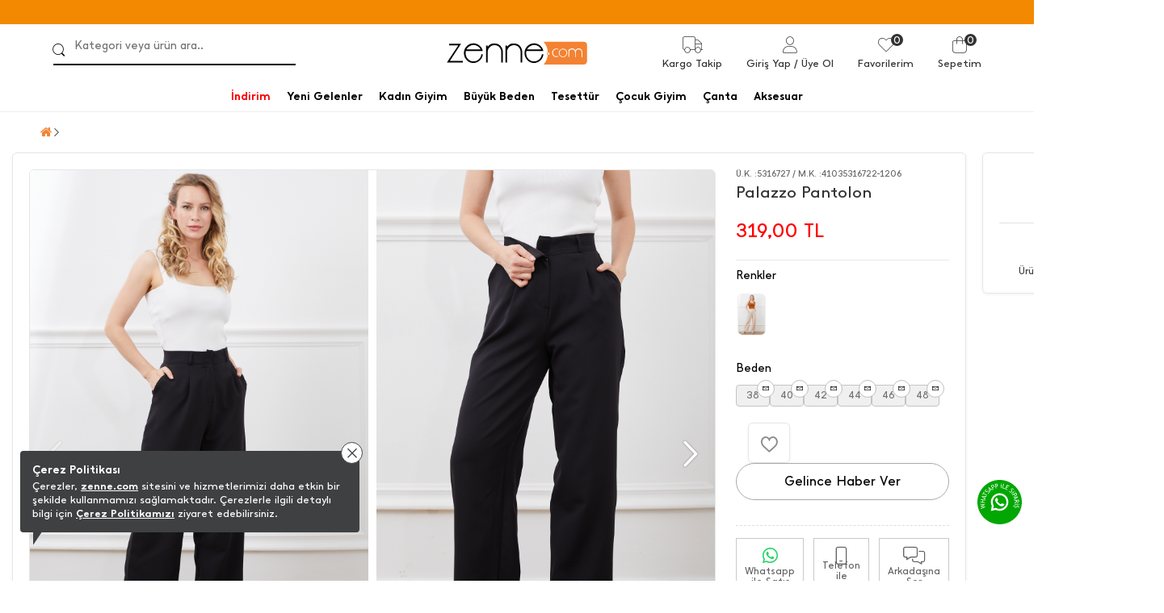

--- FILE ---
content_type: text/html
request_url: https://www.zenne.com/palazzo-pantolon_5316727
body_size: 51549
content:

<link rel="icon" type="image/webp" href="https://cdn.zenne.com/Library/Upl/5500103/All/zenne.webp" />

	<a target="_blank" href="https://api.whatsapp.com/send?phone=905452105952" class="wp-support-button" style="display:none">
		
			<img src="https://farktorcdn.com/Library/SystemBox/Img/wp_support3.svg" ss="a" alt="zenne.com"/>
		
	</a>
<!doctype html>
<html lang="tr">
<head> 
<script>
if(localStorage.getItem("userPAGE")==null){
	localStorage.setItem("userOldPAGE","FirstPage")
}else{
	localStorage.setItem("userOldPAGE",localStorage.getItem("userPAGE"))
}
localStorage.setItem("userPAGE","ProductView")
</script>

<meta name="google-site-verification" content="cVVe__jSzR3EngrySf6jCFFQuzMvywyaJKBvBySv4j4" /><meta name="facebook-domain-verification" content="2ybnafqouf0pgygq8lmmqj4e0sb35y" /><meta name="p:domain_verify" content="477a27723ce0b2560f076da0e809a396"/>
	<meta charset="utf-8"/>
	<meta http-equiv="Content-Type" content="text/html; charset=UTF-8" />
	<meta name="format-detection" content="telephone=no">
	<meta name = "viewport" content = "width=device-width, initial-scale=1.0, minimum-scale=1.0, maximum-scale = 1.0,viewport-fit=cover, user-scalable = no">  
	 <title>Palazzo Pantolon-Siyah</title>  <meta name="description" content="Palazzo Pantolon-Siyah" /> 
	<meta property="og:title" content="Yeni Sezon Kadın Giyim ve Bayan Giyim Sitesi - Zenne">
	<meta property="og:url" content="https://www.zenne.com/">
	<meta property="og:description" content="Yeni sezon ürünlere sahip kadın giyim sitesi zenne.com ile en şık şifon elbise modelleri, kadın ceket modellerini indirimli ve kapıda ödeme ile hemen al!">
	<meta property="og:image" itemprop="image" content="">
	<meta property="og:image:secure_url" itemprop="image" content="">
	<meta property="og:image:type" content="image/jpg" /> 
	<meta property="og:type" content="website">
	<meta property="og:site_name" content="Zenne">
	<meta content="domain" urlPAGE="www.zenne.com">
	<meta content="url" urlPAGE="/Seo.asp">
	<meta content="lastUrl" urlPAGE="palazzo-pantolon_5316727">
	<meta content="setCOUNTRY" urlPAGE="TR">
	<meta content="setLANGUAGE" urlPAGE="TR">
	<meta content="setCURRENCY" urlPAGE="TL">
	<meta content="setUserControl" urlPAGE="">
	
	<link rel="alternate" href="https://www.zenne.com/palazzo-pantolon_5316727" hreflang="x-default">
	<link rel="alternate" href="https://www.zenne.com/palazzo-pantolon_5316727" hreflang="tr">
	
	<meta name="twitter:card" content="summary_large_image" />
	<meta name="twitter:title" content="Palazzo Pantolon-Siyah" />
	<meta name="twitter:description" content="Palazzo Pantolon-Siyah"/>
	<meta name="twitter:url" content="/palazzo-pantolon_5316727"/>
	<meta name="twitter:site" content=""/>
	<meta name="twitter:image" content="" />

	
		<link rel="shortcut icon" type="image/x-icon" href="https://farktorcdn.com/Library/Upl/5500103/All/Fr-5500103662024102540_zenne.ico" />      
		<link rel="icon" type="image/x-icon" href="https://farktorcdn.com/Library/Upl/5500103/All/Fr-5500103662024102540_zenne.ico" />   
	  
	<link rel="canonical" a="1" href="https://www.zenne.com/palazzo-pantolon_5316727" />
	
	<link rel="preconnect" href="https://www.zenne.com">
	<link rel="dns-prefetch" href="https://www.zenne.com">
	
    
    

	
	<script src="https://cdnjs.cloudflare.com/ajax/libs/jquery/3.5.1/jquery.min.js" type="text/javascript"></script>

	<script src="https://farktorcdn.com/Library/SystemBox/Js/countdown.js"></script>
	<script src="https://farktorcdn.com/Library/SystemBox/Js/cookie.js"></script>
	<script src="/Library/Js/client.js?v=1112223397"></script>
	<script async src="//apis.google.com/js/api:client.js"></script>
	<script src="https://cdn.woopze.com/tracking/traffic-beacon.js?v3" async></script>

	<script>

		var setDokuProductIsActive = "0"

		var xCookieCode		=	"55001031"
		var FCODE						 =	"Fr-5500103"
		var SCODE						 =	"Fr-5500103-1"
		var setCOUNTRY					 =	$.cookie("setCOUNTRY")
		var cookieCode					 =	"55001031"
		var viewMobile					 =	"0"
		var BAG_nonCAMPAING				= "0"
		var pc_productGroupClass		= "04"
		var Domestic					=	"TR"
		var DomesticCURRENCY			=	"TL"
		var DomesticLANGUAGE			=	"TR"
		var remarketingCritioPartnerID  =   ""

		var userCookieType = 0
		var setting_resume_btn_url = "/"
		if(FCODE="Fr-5500218"){
			userCookieType = 1
			setting_resume_btn_url = "/"
		}

		
		var setLazy						=	"Fr-55001032952021122635_zennelazyload.gif"
		var setLogo						=	"Fr-55001032952021122532_zenne-logo.svg"
		var setFavIcon					=	"Fr-5500103662024102540_zenne.ico"
		var setLoading					=	"Fr-55001032952021122626_zenne-loading.gif"
		var setLoadingSvg				=	""
		var setMobileLoading			=	"Fr-550013314122020180059_tum-firma-loading-.gif"
		var setMobileLogo				=	"Fr-5500103162021075422_zenne-logo.svg"
		var setNotFound				=	""
		var setBulletinBar			=	"1"
		var setBulletinList			=	"@@  HER ALIŞVERİŞİNİZDE HIZLI TESLİMAT GARANTİSİ!||https://api.whatsapp.com/send?phone=905452105952||undefined||1||47"
		var modCheckOut				=	"12000610"
		

		var popDC						 = 'FRANCE-2'
		var popID						 = '54-990-37-156-201-022-51'
		var cacheTime					 = '18.1.2026 07:15:49'
		var x_WebUrl					 =	"https://www.zenne.com"
		var x_WebName					 =	"zenne.com"
		var x_imgUrl					 =	"https://farktorcdn.com/Library/Upl/5500103/All/"
		var x_photoUrl					 =	"https://farktorcdn.com/Library/Upl/5500103/Product/"
		var x_photoSmall				 =	"https://images3.farktorcdn.com/img/164x246/Library/Upl/5500103/Product/"
		var x_photoMedium				 =	"https://images3.farktorcdn.com/img/652x978/Library/Upl/5500103/Product/"
		var x_photoLarge				 =	"https://images3.farktorcdn.com/img/780x1170/Library/Upl/5500103/Product/"
		var x_photoOrj					 =	"https://images3.farktorcdn.com/img/1200x1800/Library/Upl/5500103/Product/"
		var firmName					 ="ZENNE E-TİC.GİY.TEK.SAN. VE TİC.LTD.ŞTİ"
		var firmAddress					 ="TERAZİDERE MAH.MANASTIR CAD. NO: 61 BAYRAMPAŞA / İSTANBUL"
		var firmPhone					 ="0312 220 22 40"
		var firmMail					 =""
		var firmTaxName					 ="Ostim"
		var firmTaxIdNumber				 ="9971938790"
		var firmRegistry				 ="518402"
		var firmMersis					 ="0997193879000001"
		var firmMap						 ="https://www.google.com/maps/place/Poodle/@41.0287012,28.8902168,16z/data=!4m21!1m14!4m13!1m4!2m2!1d32.7745914!2d39.9378024!4e1!1m6!1m2!1s0x14cabaf3dbd7f09d:0x4dddea2f105bda92!2sTerazidere,+Manast%C4%B1r+Cd.+No:61,+34035+Bayrampa%C5%9Fa%2F%C4%B0stanbul!2m2!1d28.8984968!2d41.0304387!3e0!3m5!1s0x14cabaf13f120d1b:0xd40e9576a4023f9b!8m2!3d41.0287012!4d28.899229!16s%2Fg%2F11y4b2g65n?authuser=0&entry=ttu&g_ep=EgoyMDI1MTIwOS4wIKXMDSoASAFQAw%3D%3D"
		var firmSupportPhone			 ="+90 (312) 220 22 40"
		var firmSupportMail				 ="destek@zenne.com"
		var x_ProductViewCount			 = "0"
		var x_ProductViewCountStart		 = "0"
		var x_ProductInstallmentLimit	 = "0"
		var x_ProductInstallmentView	 = "0"
		var x_Point						 = "0"
		var x_ProductPoint				 = "0"
		var x_maxInstallment			 = "9"
		var x_productGroupClass			 = "04"
		var x_productGenderClass		 = "05"
		var x_Whatsapp					 		= "1"
		var x_PhoneSale					 	= "1"
		var x_WhatsappFriends			 	= "1"
		var x_Whatsapp_NUMBER			 	= "905452105952"
		var x_CariProductCode			 	= ""
		var set_web_SALE_WHATSAPP_NUMBER = "905452105952"
		var set_SUPPORT_PHONE			 	= "1"


		var pc_setLazy					 = "https://farktorcdn.com/Library/Upl/5500103/All/Fr-55001032952021122635_zennelazyload.gif"

		var urlmyPROFIL					 ="/uyelik-bilgilerim"
		var urlmyORDERS					 ="/siparislerim"
		var urlmyRETURN					 ="/iadelerim"
		var urlmyPAYMENT				 ="/odemelerim"
		var urlmyBALANCE				 ="/bakiyem"
		var urlmyGIFT					 ="/hediye-ceklerim"
		var urlmyFAVORITE				 ="/favorilerim"
		var urlmyWAIT_LIST				 ="/bekleme-listem"
		var urlmySUPPORT				 ="/destek-taleplerim"
		var urlmyOPTIONS				 ="/duyuru-tercihler"
		var urlmyPOINT					 ="/puan"
		var urlmyBAG					 ="/sepetimde-kalanlar"
		var urlBAG						 ="/sepet"
		var urlADDRESS					 ="/adres"
		var urlPAYMENT					 ="/odeme"
		var urlSUCCESS					 ="/basarili"
		var urlERROR					 ="/basarisiz"
		var urlCASEFRONT				 ="/kasa-onu"
		var urlABOUT_US					 ="/hakkimizda"
		var urlSTORE					 ="/magazalar"
		var urlLOGOUT					 ="/cikis"
		var urlCONTACT					 ="/iletisim"
		var urlSEARCH					 ="/arama"
		var urlFAQ						 ="/sikca-sorulan-sorular"
		var urlSTATIC					 ="/sayfa"
		var urlRETURN_REQEUST			 ="/iade-talebi"
		var urlINSTASHOP				 ="/instashop"
		var urlmyPRICE_WAIT_LIST		 ="/fiyat-beklediklerim"
		var urlmyORDER_DETAILS			 ="/siparis-detay"
		var urlPASSWORD					 ="/sifremi-unuttum"
		var urlmySUPPORT_DETAILS		 ="/destek-talebi"
		var urlBRAND					 ="/"
		var urlCOOKIE					 ="/cerez-politikasi"
		var urlHUMAN_RESOURCES			 ="/insan-kaynaklari"

		var urlmyPROFILname				 ="Üyelik Bilgilerim"
		var urlmyORDERSname				 ="Siparişlerim"
		var urlmyRETURNname				 ="İadelerim"
		var urlmyPAYMENTname			 ="Ödemelerim"
		var urlmyBALANCEname			 ="Bakiyem"
		var urlmyGIFTname				 ="Hediye Çeklerim"
		var urlmyFAVORITEname			 ="Favorilerim"
		var urlmyWAIT_LISTname			 ="Bekleme Listem"
		var urlmySUPPORTname			 ="Destek Taleplerim"
		var urlmyOPTIONSname			 ="Duyuru - Tercihler"
		var urlmyPOINTname				 ="Parapuan "
		var urlmyBAGname				 ="Sepetimde Kalanlar"
		var urlBAGname					 ="Sepet"
		var urlADDRESSname				 ="Adres"
		var urlPAYMENTname				 ="Ödeme Seçenekleri"
		var urlSUCCESSname				 ="Ödeme Sonrası Başarılı"
		var urlERRORname				 ="Ödeme Sonrası Başarısız"
		var urlCASEFRONTname			 ="Kasa Önü Ürünler"
		var urlABOUT_USname				 ="Hakkimizda"
		var urlSTOREname				 ="Mağazalar"
		var urlLOGOUTname				 ="Çıkış"
		var urlCONTACTname				 ="İletişim"
		var urlSEARCHname				 ="Arama"
		var urlFAQname					 ="Sık Sorulan Sorular"
		var urlSTATICname				 ="Diğer Sayfalar"
		var urlRETURN_REQEUSTname		 ="İade Talebi"
		var urlINSTASHOPname			 ="InstaShop Listeleme"
		var urlmyPRICE_WAIT_LISTname	 ="Fiyat Beklediklerim"
		var urlmyORDER_DETAILSname		 ="Sipariş Detay"
		var urlPASSWORDname				 ="Sifremi Unuttum"
		var urlmySUPPORT_DETAILSname	 ="Destek Talebi"
		var urlBRANDname				 =""
		var urlCOOKIEname				 ="Çerez Politikası"
		var urlHUMAN_RESOURCESname		 ="İnsan Kaynakları"

		var mDomain						 ="0"

		var	text_Stock_Notification_Url  =urlmyWAIT_LIST

		var reMarketingGoogleAnalyticsCode	= ""	
		var remarketingDataLayer				= "1"	
		var remarketingHelpSupportTawkTo					= ""

		var facebookAppId					= "527695376432432"

		var socialFacebook					=  	"0";
		var socialFacebookUrl				=  	"https://www.facebook.com/zennecom";

		var socialTwitter					= 	"0";
		var socialTwitterUrl				= 	"https://twitter.com/zennecom";

		var socialInstagram					=	"0";
		var socialInstagramUrl				=	"https://www.instagram.com/zennecom/";

		var socialYoutube					= 	"0";
		var socialYoutubeUrl				= 	"";

		var socialPinterest					=	"0";
		var socialPinterestUrl				=	"https://tr.pinterest.com/zennecom/";

		var socialGoogle					=	"0";
		var socialGoogleUrl					=	"";

		var socialLinkedin					=	"0";
		var socialLinkedinUrl				=	"";

		var VersionPath				=  "5123"
		var x_LotStock					= "0"
		var pc_pageCategoryList_setColorType	=	"0"

		var googleAppId   					=	"593602372765-r3257es77einqfio31u93k2vjmkk94mc.apps.googleusercontent.com"


			var urlBag						=	"/sepet"
			var urlCheckOut				=	""
			var urlSuccess					=	"/basarili"
			var VersionPath				=  "5123"
			var x_DeliveredTimeDay		=	"5"

			var setSEO						=	1
			
			var setLazy						=	"Fr-55001032952021122635_zennelazyload.gif"
			var setLogo						=	"Fr-55001032952021122532_zenne-logo.svg"
			var setFavIcon					=	"Fr-5500103662024102540_zenne.ico"
			var setLoading					=	"Fr-55001032952021122626_zenne-loading.gif"
			var setLoadingSvg				=	""
			var setMobileLoading			=	"Fr-550013314122020180059_tum-firma-loading-.gif"
			var setMobileLogo				=	"Fr-5500103162021075422_zenne-logo.svg"
			var setNotFound				=	""
			var setBulletinBar			=	"1"
			var setBulletinList			=	"@@  HER ALIŞVERİŞİNİZDE HIZLI TESLİMAT GARANTİSİ!||https://api.whatsapp.com/send?phone=905452105952||undefined||1||47"
			var modCheckOut				=	"12000610"
			
			var setOVERSEAS				=	"0"
			var x_register					=	"2"
					
			var FCODE						 =	"Fr-5500103"
			var SCODE						 =	"Fr-5500103-1"
			var setCOUNTRY_Control			= "TR"
			var setCOUNTRY					 =	$.cookie("setCOUNTRY")
			var cookieCode					 =	"55001031"
			var viewMobile					 =	"0"
					
			var locationList				 = "TR,"
					
			var setCURRENCY					 = $.cookie("setCURRENCY")
			var setLANGUAGE					 = $.cookie("setLANGUAGE")
			var setCURR						 = $.cookie("setCURR")
			var x_priceType					 = "1"
			var x_language					 = "TR"
			var x_difference				 = $.cookie("setDIFFERENCE")
			var x_curr						 = $.cookie("setCURR")
			var x_currency					 = $.cookie("setCURRENCY")
			var x_vat						 = "0"
			var x_vatView					 = "1"
			var x_decimal					 = "95"
			var x_discountView				 = "1"
			var x_priceView					 = "0"
			var x_OldPriceView				 = "1"
			var x_AddBag				 	= "0"
			var x_AddBagSeries				= "1"
			var x_LotStock					= "0"

			var x_multipleCurrency			= ""
			var x_multipleLanguage			= ""
			var x_multipleLocation			= ""
			var BAG_nonCAMPAING				= "0"
			var pc_productGroupClass		= "04"


			var Domestic					=	"TR"
			var DomesticCURRENCY			=	"TL"
			var DomesticLANGUAGE			=	"TR"

			
			
			var popDC						 = 'FRANCE-2'
			var popID						 = '54-990-37-156-201-022-51'
			var cacheTime					 = '18.1.2026 07:15:49'
					
			var x_WebUrl					 =	"https://www.zenne.com"
			var x_WebName					 =	"zenne.com"
			var x_imgUrl					 =	"https://farktorcdn.com/Library/Upl/5500103/All/"
			var x_photoUrl					 =	"https://farktorcdn.com/Library/Upl/5500103/Product/"
			var x_photoSmall				 =	"https://images3.farktorcdn.com/img/164x246/Library/Upl/5500103/Product/"
			var x_photoMedium				 =	"https://images3.farktorcdn.com/img/652x978/Library/Upl/5500103/Product/"
			var x_photoLarge				 =	"https://images3.farktorcdn.com/img/780x1170/Library/Upl/5500103/Product/"
			var x_photoOrj					 =	"https://images3.farktorcdn.com/img/1200x1800/Library/Upl/5500103/Product/"

			const insiderAppId = ""

				
			
			var firmName					 ="ZENNE E-TİC.GİY.TEK.SAN. VE TİC.LTD.ŞTİ"
			var firmAddress					 ="TERAZİDERE MAH.MANASTIR CAD. NO: 61 BAYRAMPAŞA / İSTANBUL"
			var firmPhone					 ="0312 220 22 40"
			var firmMail					 =""
			var firmTaxName					 ="Ostim"
			var firmTaxIdNumber				 ="9971938790"
			var firmRegistry				 ="518402"
			var firmMersis					 ="0997193879000001"
			var firmMap						 ="https://www.google.com/maps/place/Poodle/@41.0287012,28.8902168,16z/data=!4m21!1m14!4m13!1m4!2m2!1d32.7745914!2d39.9378024!4e1!1m6!1m2!1s0x14cabaf3dbd7f09d:0x4dddea2f105bda92!2sTerazidere,+Manast%C4%B1r+Cd.+No:61,+34035+Bayrampa%C5%9Fa%2F%C4%B0stanbul!2m2!1d28.8984968!2d41.0304387!3e0!3m5!1s0x14cabaf13f120d1b:0xd40e9576a4023f9b!8m2!3d41.0287012!4d28.899229!16s%2Fg%2F11y4b2g65n?authuser=0&entry=ttu&g_ep=EgoyMDI1MTIwOS4wIKXMDSoASAFQAw%3D%3D"
			var firmSupportPhone			 ="+90 (312) 220 22 40"
			var firmSupportMail				 ="destek@zenne.com"
		
			var x_ProductViewCount			 = "0"
			var x_ProductViewCountStart		 = "0"
			var x_ProductInstallmentLimit	 = "0"
			var x_ProductInstallmentView	 = "0"
			var x_Point						 = "0"
			var x_ProductPoint				 = "0"
			var x_maxInstallment			 = "9"
			var x_productGroupClass			 = "04"
			var x_productGenderClass		 = "05"
			
			var x_Whatsapp					 = "1"
			var x_PhoneSale					 = "1"
			var x_WhatsappFriends			 = "1"
			var x_Whatsapp_NUMBER			 = "905452105952"
			var x_CariProductCode			 = ""
			var set_web_SALE_WHATSAPP_NUMBER = "905452105952"
			var set_SUPPORT_PHONE			 = "1"

			let newSystemJsActivite = false
	
			var pc_setLazy					 = "https://farktorcdn.com/Library/Upl/5500103/All/Fr-55001032952021122635_zennelazyload.gif"
			var PACKET_ID					 = "100000097"
		
			var urlmyPROFIL					 ="/uyelik-bilgilerim"
			var urlmyORDERS					 ="/siparislerim"
			var urlmyRETURN					 ="/iadelerim"
			var urlmyPAYMENT				 ="/odemelerim"
			var urlmyBALANCE				 ="/bakiyem"
			var urlmyGIFT					 ="/hediye-ceklerim"
			var urlmyFAVORITE				 ="/favorilerim"
			var urlmyWAIT_LIST				 ="/bekleme-listem"
			var urlmySUPPORT				 ="/destek-taleplerim"
			var urlmyOPTIONS				 ="/duyuru-tercihler"
			var urlmyPOINT					 ="/puan"
			var urlmyBAG					 ="/sepetimde-kalanlar"
			var urlBAG						 ="/sepet"
			var urlADDRESS					 ="/adres"
			var urlPAYMENT					 ="/odeme"
			var urlSUCCESS					 ="/basarili"
			var urlERROR					 ="/basarisiz"
			var urlCASEFRONT				 ="/kasa-onu"
			var urlABOUT_US					 ="/hakkimizda"
			var urlSTORE					 ="/magazalar"
			var urlLOGOUT					 ="/cikis"
			var urlCONTACT					 ="/iletisim"
			var urlSEARCH					 ="/arama"
			var urlFAQ						 ="/sikca-sorulan-sorular"
			var urlSTATIC					 ="/sayfa"
			var urlRETURN_REQEUST			 ="/iade-talebi"
			var urlINSTASHOP				 ="/instashop"
			var urlmyPRICE_WAIT_LIST		 ="/fiyat-beklediklerim"
			var urlmyORDER_DETAILS			 ="/siparis-detay"
			var urlPASSWORD					 ="/sifremi-unuttum"
			var urlmySUPPORT_DETAILS		 ="/destek-talebi"
			var urlBRAND					 ="/"
			var urlCOOKIE					 ="/cerez-politikasi"
			var urlHUMAN_RESOURCES			 ="/insan-kaynaklari"
	
			var urlmyPROFILname				 ="Üyelik Bilgilerim"
			var urlmyORDERSname				 ="Siparişlerim"
			var urlmyRETURNname				 ="İadelerim"
			var urlmyPAYMENTname			 ="Ödemelerim"
			var urlmyBALANCEname			 ="Bakiyem"
			var urlmyGIFTname				 ="Hediye Çeklerim"
			var urlmyFAVORITEname			 ="Favorilerim"
			var urlmyWAIT_LISTname			 ="Bekleme Listem"
			var urlmySUPPORTname			 ="Destek Taleplerim"
			var urlmyOPTIONSname			 ="Duyuru - Tercihler"
			var urlmyPOINTname				 ="Parapuan "
			var urlmyBAGname				 ="Sepetimde Kalanlar"
			var urlBAGname					 ="Sepet"
			var urlADDRESSname				 ="Adres"
			var urlPAYMENTname				 ="Ödeme Seçenekleri"
			var urlSUCCESSname				 ="Ödeme Sonrası Başarılı"
			var urlERRORname				 ="Ödeme Sonrası Başarısız"
			var urlCASEFRONTname			 ="Kasa Önü Ürünler"
			var urlABOUT_USname				 ="Hakkimizda"
			var urlSTOREname				 ="Mağazalar"
			var urlLOGOUTname				 ="Çıkış"
			var urlCONTACTname				 ="İletişim"
			var urlSEARCHname				 ="Arama"
			var urlFAQname					 ="Sık Sorulan Sorular"
			var urlSTATICname				 ="Diğer Sayfalar"
			var urlRETURN_REQEUSTname		 ="İade Talebi"
			var urlINSTASHOPname			 ="InstaShop Listeleme"
			var urlmyPRICE_WAIT_LISTname	 ="Fiyat Beklediklerim"
			var urlmyORDER_DETAILSname		 ="Sipariş Detay"
			var urlPASSWORDname				 ="Sifremi Unuttum"
			var urlmySUPPORT_DETAILSname	 ="Destek Talebi"
			var urlBRANDname				 =""
			var urlCOOKIEname				 ="Çerez Politikası"
			var urlHUMAN_RESOURCESname		 ="İnsan Kaynakları"

			var mDomain						 ="0"
		
			var	text_Stock_Notification_Url  =urlmyWAIT_LIST

			var reMarketingGoogleAnalyticsCode	= ""	
			var remarketingDataLayer				= "1"	
			var helpSupportTawkTo					= ""

			var set_ProductNameType 			=	"0"	
			var set_ProductNameCode				=	""	
			var set_ProductUrlType				=	"0"	
			var set_ProductUrlCode				=	""	
			var set_ProductUrlOtherLang			=	"0"	
			var set_ProductTitleType			=	"3"	
			var set_ProductTitleOtherLang		=	""	
			var set_ProductTitleExtra			=	""	
			var set_ProductTitleCode			=	"%N %R %G %UG %W"	
			var set_ProductDescType				=	"3"	
			var set_ProductDescOtherLang		=	"0"	
			var set_ProductDescExtra			=	""	
			var set_ProductDescCode				=	"%N %UG %R %G %W"	

			var socialFacebook					=  	"0";
			var socialFacebookUrl				=  	"https://www.facebook.com/zennecom";

			var socialTwitter					= 	"0";
			var socialTwitterUrl				= 	"https://twitter.com/zennecom";

			var socialInstagram					=	"0";
			var socialInstagramUrl				=	"https://www.instagram.com/zennecom/";

			var socialYoutube					= 	"0";
			var socialYoutubeUrl				= 	"";

			var socialPinterest					=	"0";
			var socialPinterestUrl				=	"https://tr.pinterest.com/zennecom/";

			var socialGoogle					=	"0";
			var socialGoogleUrl					=	"";

			var socialLinkedin					=	"0";
			var socialLinkedinUrl				=	"";


			var x_MIN_CARGO_CONDITION			=	"1000"
			var x_CargoCurrency					=	"TL"
			var pc_pageCategoryList_setColorType	=	"0"

			var currTL	=	"1"
			var currEUR	=	"1"
			var currGBP	=	"1"
			var currUSD	=	"1"

			var setSUGGESTED_AUTO		=	"1"
			var setSUGGESTED_CLASS		=	"3"
			var setSUGGESTED_QUANTITY	=	"20"
			var setCOMPLEMENT_COMBINE	=	"1"


			localStorage.removeItem("dsg_Search")
			localStorage.removeItem("dsg_MobilNav")
			localStorage.removeItem("dsg_BottomBar")
			localStorage.removeItem("dsg_LoginRegister")
			
			var NEW_LANGUAGE 		= ""
			var xxx_REQUEST_BEFORE	= ""
			var xxx_REQUEST_AFTER	= ""
			var xxx_NEW_REQUEST		= "?"
			var URL_COUNTER 		= 0
			var xxx_URL				= ""
			var xxx_OPERATION		= 0

			if(location.pathname.indexOf("//")!=-1){
				window.location.href="/404"
			}
			var x_lang_redirect = 1
			if(location.pathname.split("/")[location.pathname.split("/").length-1]=="sepete"){ x_lang_redirect = 0}
			if(location.pathname.split("/")[location.pathname.split("/").length-1]=="odeme"){ x_lang_redirect = 0}
			if (location.pathname.includes("/Page/Product/View/Fr-5500191-1/Defaultx.asp")) { x_lang_redirect = 0;}

			
			if(x_multipleLanguage>1 && x_lang_redirect==1){
					var xxx_ORJ_URL		=	window.location.href
					var xxx_REQUEST		=	xxx_ORJ_URL.replace(x_WebUrl,'')
				if( xxx_ORJ_URL.indexOf( "Q=1" ) == -1 ){
					if( xxx_REQUEST.indexOf( "404" ) == -1 ){
						if( xxx_REQUEST.indexOf( "?" ) !== -1 ){
							var UUI = xxx_REQUEST.split("?")
							xxx_REQUEST_BEFORE	= UUI[0]
							xxx_REQUEST_AFTER		= UUI[1]
						}else{
							xxx_REQUEST_BEFORE	= xxx_REQUEST
						}

				
						if(xxx_REQUEST_BEFORE=="" | xxx_REQUEST_BEFORE=="/"){
							if(setCOUNTRY!=Domestic & $.cookie("setUserControl")=="" | $.cookie("setUserControl")==null){
								setLANGUAGE = "TR"
								NEW_LANGUAGE = setLANGUAGE.toLowerCase()
								xxx_OPERATION = 0
							}else{
								if(setCOUNTRY==Domestic){
									if(setLANGUAGE=="TR"){
										setLANGUAGE = "TR"
										NEW_LANGUAGE = setLANGUAGE.toLowerCase()
										xxx_OPERATION = 0
									}else{
										NEW_LANGUAGE = setLANGUAGE.toLowerCase()
										xxx_OPERATION = 1
									}
								}else{
								NEW_LANGUAGE = setLANGUAGE.toLowerCase()
								xxx_OPERATION = 1
								}
							}
						}else{
							var II = xxx_REQUEST_BEFORE.split("/")
							URL_COUNTER  = II.length
							if(URL_COUNTER=="4"){ 
								if(II[1]==""){
								xxx_URL = II[2] 
								}else{
								xxx_URL = II[2] 
								}
							}
							if(URL_COUNTER=="3"){ 
								if(II[0]==""){
								xxx_URL = II[1] 
								}else{
								xxx_URL = II[2] 
								}
							}
							if(II[1].length==2){ 
								NEW_LANGUAGE = II[1] 
							}else{
								if(URL_COUNTER=="2"){ xxx_URL = II[1] }
							}
							if(NEW_LANGUAGE==""){ NEW_LANGUAGE = setLANGUAGE.toLowerCase(); xxx_OPERATION = 1 }
						}


						if( xxx_REQUEST_AFTER.indexOf( "&" ) !== -1 ){
							var UUI = xxx_REQUEST_AFTER.split("&")
							for(xxx=0;xxx<UUI.length;xxx++){
								if( UUI[xxx].indexOf( "=" ) !== -1 ){
									var UUIN = UUI[xxx].split("=")
									var UUIN_CONTENT	=	UUIN[0]
									var UUIN_VALUE		=	UUIN[1]
									if(UUIN_CONTENT!="d"){
										xxx_NEW_REQUEST = xxx_NEW_REQUEST +"&"+ UUIN_CONTENT +"="+ UUIN_VALUE	
									}
								}else{
									xxx_NEW_REQUEST = xxx_NEW_REQUEST +"&"+ UUI[xxx]
								}
							}
						}else{
							if( xxx_REQUEST_AFTER.indexOf( "=" ) !== -1 ){
								var UUIN = xxx_REQUEST_AFTER.split("=")
								var UUIN_CONTENT	=	UUIN[0]
								var UUIN_VALUE		=	UUIN[1]
								if(UUIN_CONTENT!="d"){
									xxx_NEW_REQUEST = xxx_NEW_REQUEST +"&"+ UUIN_CONTENT +"="+ UUIN_VALUE	
								}
							}else{
								xxx_NEW_REQUEST = xxx_NEW_REQUEST +"&"+ xxx_REQUEST_AFTER
							}
						}
						xxx_NEW_REQUEST = xxx_NEW_REQUEST.replace("?&","?")
						if(xxx_NEW_REQUEST=="?"){ xxx_NEW_REQUEST = "" }
						if(localStorage.getItem("dsg_Lang")!=null){
							if(localStorage.getItem("dsg_Lang").toUpperCase()!=NEW_LANGUAGE.toUpperCase()){
								var LANGUAGE_DATA		=	""
								$.ajax({
								url: "/Library/Cache/Firm/"+SCODE+"/"+PACKET_ID+"/Language_"+NEW_LANGUAGE+".json?v"+VersionPath+"",
								dataType: 'json',
								data: '',
								success: function( data, textStatus, jQxhr ){
									LANGUAGE_DATA 		=	JSON.stringify(data)
									sessionStorage.setItem("LANGUAGE_CONTENT",LANGUAGE_DATA)
								}
								});
							}
						}
						$.cookie("setLANGUAGE",NEW_LANGUAGE.toUpperCase(),{expires:90,path:'/'})
						if(localStorage.getItem("dsg_Lang")!=null){
							if(localStorage.getItem("dsg_Lang").toUpperCase()!=NEW_LANGUAGE.toUpperCase()){
								localStorage.removeItem("dsg_Header")
								localStorage.removeItem("dsg_Footer")
							}
						}

						if(xxx_OPERATION=="1"){
							 window.location.href = "/"+NEW_LANGUAGE+"/"+xxx_URL+xxx_NEW_REQUEST
						}
					}
				} 
			}  

			var pageType = localStorage.getItem('userPAGE');
			var UserID =  $.cookie(cookieCode + 'memberId');
			if (UserID=="" || UserID==undefined){
				var userActive = "false";
			}else{
				var userActive = "true";
			}

			var Curr = setCURRENCY;
			if(Curr == "TL"){Curr="TRY"}

			var userPAGE 			= localStorage.getItem('userPAGE')
			var userPAGE_prev		= localStorage.getItem('userOldPAGE')
			if(userPAGE == "HomePage"){
				userPAGE_prev = "First Page"
			}
			var PageURL				= window.location.pathname;
			var PageURL_path 		= localStorage.getItem('PageURL_path') 
			localStorage.setItem('PageURL_prev', PageURL_path)
			localStorage.setItem('PageURL_path', PageURL)
			var PageURL_prev 		= localStorage.getItem('PageURL_prev') 
			if(PageURL_prev=="null" || PageURL_prev=="" || PageURL_prev==undefined){
				PageURL_prev = "First Page"
			}

			var Q1 = ""
			var Q2 = ""
			var UserOrderCount = $.cookie(cookieCode + 'userOrderCount');
			var UserOrderTotal = $.cookie(cookieCode + 'userOrderTotal');
			if(UserOrderCount==null){ UserOrderCount = "" }
			if(UserOrderCount=="null"){ UserOrderCount = "" }
			if(UserOrderTotal==null){ UserOrderTotal = "" }
			if(UserOrderTotal=="null"){ UserOrderTotal = "" }
			
			window.dataLayer = window.dataLayer || []; dataLayer.push({
				'pageType': pageType,
				'userID': UserID,
				'isLogined': userActive,
				'masterpassStatus': 'False',
				'currencyCode': Curr,
				'previousPageType': userPAGE_prev,
				'previousPageURL': PageURL_prev,
			});

			if(UserOrderCount!=""){ 
				window.dataLayer = window.dataLayer || []; dataLayer.push({
				'transactionCount': UserOrderCount
				});
			}
			if(UserOrderTotal!=""){ 
				window.dataLayer = window.dataLayer || []; dataLayer.push({
				'ltvValue': UserOrderTotal
				});
			}

			
		var userIdForEncoding = $.cookie(""+cookieCode+"memberId")
		var encodedUserId = btoa(userIdForEncoding); 
		$.cookie("encodedUserInfo",encodedUserId)
	</script>

	<script>
		if($.cookie(""+cookieCode+"UID")==null){
			var UUID = Date.now()+"-"+Math.floor((Math.random() * 10000) + 1)+"-"+Math.floor((Math.random() * 10000) + 1)+"-"+Math.floor((Math.random() * 1000000) + 1)+"-"+Math.floor((Math.random() * 10000) + 1);
			$.cookie(""+cookieCode+"UID",UUID,{expires:90,path:'/'})
		}else{
			$.cookie(""+cookieCode+"UID",$.cookie(""+cookieCode+"UID"),{expires:90,path:'/'})
		}
	</script>

	

	<!-- Criteo Loader File -->
	
	<!-- END Criteo Loader File -->   
	 
	 
	
	<script src="/Home/Library/Js/syncFunctions.js?v=5123.6900469653"></script>
	
	<script src="/Library/Cache/Firm/Fr-5500103-1/100000097/dsAll_100000097.js?v5123.11143244.0006" type="text/javascript"></script>
	
	<script defer src="/Home/Library/Js/Functions.js?v=5123.1290004"></script>
	<script defer src="/Library/Js/Settings.js?v=11.2.1.34400211053"></script>
	
	
	<!--script>$(document).ready(function() { enhanceInput($('[name="loginUserName"]'), true); });</script-->

	


	<link rel="stylesheet" type="text/css" href="/Library/Css/Settings.css?v=6545.6.213734">

	<script defer src="/Library/Cache/System/Popup.js?v5123100.54142123111"></script>
	<script defer src="https://farktorcdn.com/Library/SystemBox/Js/sysyempopup-1.0.js?v.6000.0006248361645631332"></script>   
	
  	<meta content="urlHistory" urlPAGE="" urlPAGEX="ProductView">
	<script src="https://farktorcdn.com/Library/SystemBox/Js/flickity.js"></script> 
	<script src="https://farktorcdn.com/Library/SystemBox/Js/lazy.js?v=000.000.001"></script>
	<script src="https://farktorcdn.com/Library/SystemBox/Js/owl-slider-2.4.js"></script>

	
	<script src="https://farktorcdn.com/Library/SystemBox/Js/swiper.js"></script>
	<link rel="preload" as="style" onload="this.onload=null;this.rel='stylesheet'" type="text/css" href="https://farktorcdn.com/Library/SystemBox/Css/swiper.css?v=555">


     
		<script src="https://farktorcdn.com/Library/SystemBox/Js/fancybox3.js?v=4422"></script>
		<script src="https://farktorcdn.com/Library/SystemBox/Js/marquee-text-1.0.js"></script> 
		<!--<script src="https://farktorcdn.com/Library/SystemBox/Js/inview.js?v=000.000.001"></script>-->
		<script src="https://farktorcdn.com/Library/SystemBox/Js/inview2.js?v=000.000.001"></script>
		<script src="https://farktorcdn.com/Library/SystemBox/Js/mcustom-scrollbar-3.1.13.js"></script>
		<script src="https://farktorcdn.com/Library/SystemBox/Js/tel-input.js?v2"></script>
		<script src="https://farktorcdn.com/Library/SystemBox/Js/input-mask-v2.js"></script>
		<link rel="preload" as="style" onload="this.onload=null;this.rel='stylesheet'" type="text/css" href="https://farktorcdn.com/Library/SystemBox/Css/owl-theme-default-2.4.css">
		<link rel="preload" as="style" onload="this.onload=null;this.rel='stylesheet'" type="text/css" href="https://farktorcdn.com/Library/SystemBox/Css/owl-slider-2.4.css">
		<link rel="preload" as="style" onload="this.onload=null;this.rel='stylesheet'" type="text/css" href="https://farktorcdn.com/Library/SystemBox/Css/grid.css?v=555">
		<link rel="preload" as="style" onload="this.onload=null;this.rel='stylesheet'" type="text/css" href="https://farktorcdn.com/Library/SystemBox/Css/fancybox3.css?V=29292">
		<link rel="stylesheet" type="text/css" href="https://farktorcdn.com/Library/SystemBox/Css/reset.css?=56757567"/>
		<script src="https://farktorcdn.com/Library/SystemBox/Js/sidebarfix.js?v=82381281824"></script>  

		

		<script src="https://code.jquery.com/ui/1.14.1/jquery-ui.js"></script>
		<script type="text/javascript" src="//cdnjs.cloudflare.com/ajax/libs/jqueryui-touch-punch/0.2.3/jquery.ui.touch-punch.min.js"></script>

		
			<script async defer crossorigin="anonymous" src="https://connect.facebook.net/tr_TR/sdk.js"></script>
			<script src="https://cdn.jsdelivr.net/npm/webcrypto-jwt@0.2.2/index.js"></script>
		
			<script src="https://accounts.google.com/gsi/client" defer ></script>
		
		

		<link rel="preload" as="style" onload="this.onload=null;this.rel='stylesheet'" type="text/css" href="https://farktorcdn.com/Library/SystemBox/Css/jquery-ui.css?v=8585582">
		<script src="https://farktorcdn.com/Library/SystemBox/Js/slickjs.js"></script>
		

		<!-- Flag -->
		<link rel="preload" as="style" onload="this.onload=null;this.rel='stylesheet'" type="text/css" href="https://farktorcdn.com/Library/SystemBox/Css/flag-icon.css?v=14112222222">
    
	     

	<script>
		$(document).ready(function(){
			// if(FCODE=="Fr-5500218"){
			// 	const checkCookieFullName = $.cookie("55002181fullName")
			// 	if(checkCookieFullName){
			// 		$.cookie("55002181fullName",fixBadUtf8Chars(checkCookieFullName))
			// 	}

			// 	const checkCookieLastName = $.cookie("55002181lastName")
			// 	if(checkCookieLastName){
			// 		$.cookie("55002181lastName",fixBadUtf8Chars(checkCookieLastName))
			// 	}

			// 	const checkCookieFirstName = $.cookie("55002181firstName")
			// 	if(checkCookieFirstName){
			// 		$.cookie("55002181firstName",fixBadUtf8Chars(checkCookieFirstName))
			// 	}

			// }
		})
	</script>


	  
		<!-- TikTok Pixel Code Start -->
		<script>
			!function (w, d, t) {
			w.TiktokAnalyticsObject=t;var ttq=w[t]=w[t]||[];ttq.methods=["page","track","identify","instances","debug","on","off","once","ready","alias","group","enableCookie","disableCookie"],ttq.setAndDefer=function(t,e){t[e]=function(){t.push([e].concat(Array.prototype.slice.call(arguments,0)))}};for(var i=0;i<ttq.methods.length;i++)ttq.setAndDefer(ttq,ttq.methods[i]);ttq.instance=function(t){for(var e=ttq._i[t]||[],n=0;n<ttq.methods.length;n++)ttq.setAndDefer(e,ttq.methods[n]);return e},ttq.load=function(e,n){var i="https://analytics.tiktok.com/i18n/pixel/events.js";ttq._i=ttq._i||{},ttq._i[e]=[],ttq._i[e]._u=i,ttq._t=ttq._t||{},ttq._t[e]=+new Date,ttq._o=ttq._o||{},ttq._o[e]=n||{};var o=document.createElement("script");o.type="text/javascript",o.async=!0,o.src=i+"?sdkid="+e+"&lib="+t;var a=document.getElementsByTagName("script")[0];a.parentNode.insertBefore(o,a)};
			ttq.load('D0GQLAJC77UCMMV6K1GG');
			ttq.page();
			}(window, document, 'ttq');
		</script>
		<!-- TikTok Pixel Code End -->
	
		<!-- Google Tag Manager --> 
		<script>
			(function(w,d,s,l,i){w[l]=w[l]||[];w[l].push({'gtm.start':
			new Date().getTime(),event:'gtm.js'});var f=d.getElementsByTagName(s)[0],
			j=d.createElement(s),dl=l!='dataLayer'?'&l='+l:'';j.async=true;j.src=
			'//www.googletagmanager.com/gtm.js?id='+i+dl;f.parentNode.insertBefore(j,f);
			})(window,document,'script','dataLayer','GTM-P4FKNXL');
		</script>
		<!-- End Google Tag Manager -->
	
       

	<script src="https://farktorcdn.com/Library/SystemBox/Js/input-mask-1.41.js"></script>
	<script defer src="/Library/Js/Main.js?v5123134423483489"></script>
  
    
		<link rel="preload" as="style" onload="this.onload=null;this.rel='stylesheet'" type="text/css" href="/Library/Css/xFont.css?v5123.0.575437485"/>
		<link rel="preload" as="style" onload="this.onload=null;this.rel='stylesheet'" type="text/css" href="/Library/Css/fontawesome-pro-6.0.0/css/all.css?v5123.0.1"/>
	

	<meta http-equiv="x-dns-prefetch-control" content="on" dnm="1">
	<link rel="dns-prefetch" href="//farktorcdn.com">
	<link rel="dns-prefetch" href="//static.farktor.com">
	<link rel="dns-prefetch" href="//www.facebook.com">
	<link rel="dns-prefetch" href="//www.instagram.com">
	<link rel="dns-prefetch" href="//www.pinterest.com">
	<link rel="dns-prefetch" href="//www.twitter.com">
	<link rel="dns-prefetch" href="//www.googletagmanager.com">
	<link rel="dns-prefetch" href="//www.googleadservices.com">
	<link rel="dns-prefetch" href="//www.google-analytics.com">
	<link rel="dns-prefetch" href="//api.whatsapp.com">
	<link rel="dns-prefetch" href="//static.cloudflareinsights.com">
	<link rel="dns-prefetch" href="//auth.farktor.com">
					
		
			<link rel="stylesheet" href="/Library/Font/aPlus/aplus-all.css">
		

		<style> 
			.icon-card-price{display:none} 
			.module-170001615 .Container .row .col-12 .search-head .search-form .search-btn{left:-6px !important}
			._hj_feedback_container ._hj-1O2Rr__MinimizedWidgetMiddle__container._hj-1QnQT__MinimizedWidgetMiddle__right{right: 0;top: inherit !important;bottom: 20%}
			.module-11000519 .account-Logged-container .account-content-area {height: calc(100% - 0px) !important;}
			@media only screen and (max-width: 768px){.module-login {width: 100% !important;overflow-y: auto;}}
		</style>

		

			
		<script>
			$(document).ready(function(){
				var userPageName = "";
				userPageName = localStorage.getItem("userPAGE");
				$("body").attr("userPage",userPageName);
			});
		</script>


		
		
					<script type="application/ld+json" id="simple-stock-json">{"@context": "http://schema.org/","@type": "Product","name": "Palazzo Pantolon","url": "https://www.zenne.com/palazzo-pantolon_5316727","sku": "41035316722-1206","mpn": "5316727","description": "Palazzo Pantolon","image":["https://images3.farktorcdn.com/img/1200x1800/Library/Upl/5500103/Product/1030003142772-1.jpg","https://images3.farktorcdn.com/img/1200x1800/Library/Upl/5500103/Product/1030003142772-2.jpg","https://images3.farktorcdn.com/img/1200x1800/Library/Upl/5500103/Product/1030003142772-4.jpg","https://images3.farktorcdn.com/img/1200x1800/Library/Upl/5500103/Product/1030003142772-5.jpg","https://images3.farktorcdn.com/img/1200x1800/Library/Upl/5500103/Product/1030003142772-10.jpg","https://images3.farktorcdn.com/img/1200x1800/Library/Upl/5500103/Product/1030003142772-13.jpg"],"brand": {"@type": "Brand","name": "ZENNE E-TİC.GİY.TEK.SAN. VE TİC.LTD.ŞTİ"},"offers": {"@type": "Offer","url": "https://www.zenne.com/palazzo-pantolon_5316727","priceCurrency": "TRY","price": "319","availability": "http://schema.org/InStock","seller": {"@type": "Organization","name": "ZENNE E-TİC.GİY.TEK.SAN. VE TİC.LTD.ŞTİ"}}}</script>
				

	</head><!-- Global site tag (gtag.js) - Google Analytics -->
    <script async src='//www.googletagmanager.com/gtag/js?id=UA-129277387-1'></script>
    <script>
          window.dataLayer = window.dataLayer || [];
          function gtag(){dataLayer.push(arguments);}
          gtag('js', new Date());
          gtag('config', 'UA-129277387-1');
        </script>
   

	    
	<body firm-country="TR" firm-lang="tr" class="clean-listing-page preload  " fcode="Fr-5500103" scode="Fr-5500103-1" xFCODE="" xSCODE="" xCATEGORY_ID="" xMODEL_CODE="" xCOLOR="" xPAGE="" xxx="" userpage="" xSECOND="" xGENDER="" xPRODUCT_GROUP="">	
  
		
			<!-- Google Tag Manager (noscript) -->
			<noscript><iframe
			src="https://www.googletagmanager.com/ns.html?id=GTM-P4FKNXL"
			height="0" width="0"
			style="display:none;visibility:hidden"></iframe></noscript>
			<!-- End Google Tag Manager (noscript) -->
		



		<div style="display:none"></div>

		<div class="pageLoadingss Show"></div>
		<div class="pageOverlay"></div>
		<div class="pageOverlayDark"></div>
		<div CD="mobileMenuOverlay" class="mobbile-menu-overlay"></div>
	


		<div class="BackToTop" data-text-1="Yukarı Çık" data-text-2="Back to Top"><span class="Icon ifa-654"></span></div>

		<div class="successAlert">
			<span class="icon-ifa ifa-64"></span>
			<span class="icon-text"></span>
		</div>

		<div class="errorAlert">
			<span class="icon-ifa ifa-57"></span>
			<span class="icon-text"></span>
		</div>

		
		
		<script>
				var woopzedatalayer = 0
				// Proje ayarlarını bir nesne (map) içinde tutmak daha performanslıdır
				const projectMap = {
					"Fr-5500154-1": { key: "28815ccf-6744-4826-bc82-975dd8008c0b", id: 1 },
					"Fr-5500221-1": { key: "c527daad-e4fc-4703-8bba-cbd23e26763b", id: 2 },
					"Fr-5500186-1": { key: "0a9d8616-4472-4f65-82fe-dab32319382e", id: 3 },
					"Fr-5500210-1": { key: "c5f034d4-f8ee-4c88-93ce-ac3a8bbbc772", id: 4 },
					"Fr-5500156-1": { key: "06e2c0aa-5fa0-4aa3-8972-2fa5189d0dd2", id: 5 },
					"Fr-5500142-1": { key: "605aacbb-d463-4572-9057-33b61183095e", id: 6 },
					"Fr-5500193-1": { key: "06e2c0aa-5fa0-41a3-8972-2fa5189d0dd2", id: 7 },
					"Fr-5500172-1": { key: "06e2c0aa-5fa0-4aa3-8172-2fa5189d0dd2", id: 8 },
					"Fr-5500218-1": { key: "06e5c0aa-5fa0-4aa3-8972-2fa5189d0dd2", id: 9 },
					"Fr-5500151-1": { key: "c522daad-e4fc-4703-8bba-cbd23e26763b", id: 10 },
					"Fr-5500191-1": { key: "21215ccf-6744-4826-bc82-975dd8008c0b", id: 11 },
					"Fr-5500126-1": { key: "c522daad-e4fc-4703-8bba-cbd11e26763b", id: 12 }
				};

				// SCODE değişkeninin tanımlı olduğunu varsayıyoruz
				const config = projectMap[typeof SCODE !== 'undefined' ? SCODE : ""];
				window.WoopzeData = window.WoopzeData || [];
				function woopzeLayer() {
					window.WoopzeData.push(arguments);
				}
				if (config) {
					woopzedatalayer = 1

					// Config Ayarları
					woopzeLayer("config", {
							apiKey: config.key,
							projectId: config.id,
							domain: window.location.hostname
					});

					// Kullanıcı Verileri (jQuery.cookie kullanımı)
					woopzeLayer("user", {
						'userId': $.cookie(`${cookieCode}memberId`),
						'sessionId': $.cookie(`${cookieCode}UID`),
						'name': $.cookie(`${cookieCode}firstName`),
						'email': $.cookie(`${cookieCode}mail`),
						'emailPermission': 0,
						'phone': $.cookie(`${cookieCode}phone`),
						'phonePermission': 0
					});

					// Harici scripti jQuery ile asenkron yükleme
					$.getScript(`https://cdn.woopze.com/tracking/v1.js?${Date.now()}`)
					.done(function() {
						console.log("Woopze takip scripti başarıyla yüklendi.");
					})
					.fail(function() {
						console.error("Woopze scripti yüklenirken bir hata oluştu.");
					});
				}
		</script>

		<script> 
			var remarketingSociData = "0" 
		</script>

		<div class="PopupAlertBox" abc style="display: flex;position: fixed;right: 0;top: 66px;z-index:999999;flex-direction: column;gap: 10px;"></div>
		<div class="AlertBox" style="display:none;position: absolute;right: 0;top: 0;z-index:999999"></div>
<link rel="stylesheet" type="text/css" href="/Library/Document/Comment/002/css/002.css?v4.764234234456456456">
<script src="/Library/Cache/Firm/Fr-5500103-1/100000097/page_2_100000097.js?v=512322"></script>
<link rel="stylesheet" href="/Library/Cache/Firm/Fr-5500103-1/100000097/NewPage_2_100000097.css?v=512322">

	<link rel="stylesheet" type="text/css" href="/Library/Css/FirmCss/Fr-5500103-1/custom.css?v=1.32223">

   <style>
      .BulletinBar.Top .List {background-color:#f28900 !important;/*max-height:30px!important*/}.BulletinBar.Top>.List .owl-general-notification .item>.item-link {font-size:17px !important}.BulletinBar.Top>.List .owl-general-notification .item>.item-link {color:#ffffff !important}.BulletinBar.Top>.List .closeBulletin{display:none !important}.BulletinBar.Top>.List .closeBulletin{color:#00e613 !important}.BulletinBar.Top>.List .closeBulletin{font-size:25px !important}
   </style>



<div class="BulletinBar Top" style="display:none;/*height:30px!important*/"  Show="0">
   <div class="List">
      <div class="Container WFULL">
         <div class="row">
            <div class="col-12">
               <div class="closeBulletin" onclick="TopBulletinActive()" aria-label="Kapat" data-balloon-pos="down-right"><span class="ifa-57"></span></div>
               <div class="owl-general-notification owl-carousel owl-theme">
                  
               </div>
            </div>
         </div>
      </div>
   </div>
</div>	
<script>
   var viewPage                                    = localStorage.getItem("userPAGE")
   var viewMobile												= $.cookie("device")
   var TopBulletinActive									= $.cookie("TopBulletinActive")
   
   if(viewPage=="HomePage"){
      var pc_pageViewBulletinTop_Desktop	= "1"
      var pc_pageViewBulletinTop_Mobil		= "1"
   }
   if(viewPage=="ProductView"){
      var pc_pageViewBulletinTop_Desktop	= "1"
      var pc_pageViewBulletinTop_Mobil		= "1"
   }
   if(viewPage=="List"){
      var pc_pageViewBulletinTop_Desktop	= "1"
      var pc_pageViewBulletinTop_Mobil		= "1"
   }
   if(viewPage=="OrderComplete"){
      var pc_pageViewBulletinTop_Desktop	= "1"
      var pc_pageViewBulletinTop_Mobil		= "1"
   }
   if(viewPage=="Static"){
      var pc_pageViewBulletinTop_Desktop	= "1"
      var pc_pageViewBulletinTop_Mobil		= "1"
   }
   if(viewPage=="CompanyPages"){
      var pc_pageViewBulletinTop_Desktop	= "1"
      var pc_pageViewBulletinTop_Mobil		= "1"
   }
   if(viewPage=="CombineList"){
      var pc_pageViewBulletinTop_Desktop	= "1"
      var pc_pageViewBulletinTop_Mobil		= "1"
   }
   if(viewPage=="CombineDetail"){
      var pc_pageViewBulletinTop_Desktop	= "1"
      var pc_pageViewBulletinTop_Mobil		= "1"
   }
   if(viewPage=="Member"){
      var pc_pageViewBulletinTop_Desktop	= "1"
      var pc_pageViewBulletinTop_Mobil		= "1"
   }
   if(viewPage=="Bag" || viewPage=="Payment"){
      var pc_pageViewBulletinTop_Desktop	= "1"
      var pc_pageViewBulletinTop_Mobil		= "1"
   }
   

   if( ((viewMobile==0 & pc_pageViewBulletinTop_Desktop==1) | (viewMobile==1 & pc_pageViewBulletinTop_Mobil==1)) & TopBulletinActive!="0" ){
      $(".BulletinBar.Top").attr("Show",1)
   }
</script>

  
<link rel="stylesheet" href="https://demo.farktor.com/Page/Product/View/Fr-5500103-1/Default.css?v=1414143.617854">
<script src="https://demo.farktor.com/Page/Product/View/Fr-5500103-1/Default.js?v=155421333115224223"></script>
         
<style>
	[CD='productOldPrice']{display:none;}
    [CD='productPrice']{display:none;}
    [CD='ProductDiscount']{display:none;}
    [CD='productModelCodeContainer']{display:none;}
    [CD='productCodeContainer']{display:none;}
    [CD='ProductBrandContainer']{display:none;}
    [CD='installmentTableContainer']{display: none;}
    [CD='ProductBodySizeTable']{display: none;}
    [CD='ProductDeliveridTimeContainer']{display: none;}
    [CD='productDiscountRate']{display: none;}
	[CD='productCampaignTextContainer']{display: none;}
    /*[CD='productCampaignText']{display: none;}*/
    [CD='productFeatureesTitle']{display: none;}
    [CD='productFeaturees']{display: none;}
    [CD='productModelTitle']{display: none;}
    [CD='productModel']{display: none;}
    [CD='SoldOut']{display: none;}
    [CD='SoldOutContainer']{display: none;}
    [CD='StockControl']{display: none;}
    [CD='ProductCampaingBadge']{display: none;}
    [CD='ProductAlternativeContainer']{display: none;}
    [CD='MemViewProductContainer']{display: none;}
    [CD='ProductStockAlarm']{display: none;}
    [CD='[[productNextPrev]]']{display: none;}
	[CD='ProductCampaignOldPrice']{display: none;}
	[CD='MobileBottomBar']{display: none !important;}
	.BackToTop.Show.nav-hide{bottom:75px!important}
</style>


<div class="ElementItemList Header paddingLeft_OK_Header "></div>
<script>
    var pc_pageProductView_setHeader_Dekstop	= "1"
    var pc_pageProductView_setHeader_Mobil		= "1"

    if((viewMobile==0 & pc_pageProductView_setHeader_Dekstop==1) | (viewMobile==1 & pc_pageProductView_setHeader_Mobil==1)){
        $(".ElementItemList.Header").load("/Library/Cache/Firm/"+SCODE+"/"+PACKET_ID+"/view_"+PACKET_ID+"_Header_"+setLANGUAGE+".html?v5123")
    }
</script>

<div class="PageOverlay"></div>

<meta http-equiv="Content-Type" content="text/html; charset=UTF-8" />


<section class="module-7000110">
	<div></div>
	<div class="Container WFULL">
		<div class="row">
			<div class="c-sm-12 BreadCrumbsFlex">
				<div class="item">
					<ol class="breadcrumb-container" langUrlCode="">
						
	                    
						
							<li class="breadbrumb-item"><span class="Divider"><span class="FarktorIcon ifa-115"></span></span></li>
							
							<li class="breadbrumb-item " T="1">
	                    <a  class="Link" xNAV_URL="" setLANGUAGE="TR" xNAV_ID="0" xNAV_NAME="" X="" T="1"></a>
	                    		<div class="Wind">
	                    			<div class="Area">
	                    				<div class="List">
			                            	
		                                </div>
	                    			</div>
	                            </div>                    
	                    </li>
							  
	                    
	                    
							<li class="breadbrumb-item"><span class="Divider"><span class="FarktorIcon ifa-115"></span></span></li>
							<li class="breadbrumb-item" T="7"><a href="/" class="Link"></a></li>
					</ol>
				</div>
			</div>
		</div>
	</div>
</section>
	
	
	<script type="application/ld+json">
	{
	"@context": "https://schema.org",
	"@type": "BreadcrumbList",
	"itemListElement": [
		{"@type": "ListItem","position": 1,"name": ""}
	]
	}
	</script>


   

<section CD="ProductDetail" class="product-detail-content module-full-container">
	<div class="detail-content Desktop">
		<div class="mobile-top-menu">
			<div class="menu-content">
				<div class="menu-left">
					<a onclick="goBackDetail()" class="back">
						<span class="ifa-icon ifa-118"></span>
					</a>
					<a href="/" class="home">
						<span class="fa-light fa-house-blank"></span>
					</a>
					<div class="product-info-box">
						<h1 CD="productName" class="name-text">Palazzo Pantolon</h1>
						<div class="product-code">
							<span CD="productCodeContainer" class="product-code" ><span class="code-text">Ü.K. :41035316722</span><span CD="productCode">41035316722</span></span>
						</div>
					</div>
				</div>  
				<div class="menu-right">
					
					<a href="/sepet" class="bag">
						<span class="ifa-icon ifa-1137"></span>
						<div class="bag-count">
							<span class="count-text" CD="bagProductCount">0</span>
						</div>
					</a>
				</div>
			</div>
		</div>
		   
		<div class="dividerCol">
			<div class="dividerColLeft">
				<div class="content-area">
					<div class="slider-section">
						<div class="slider-content">
							<div CD="ProductGalleryItemImg" class="swiper mySwiper2">
								<div class="swiper-wrapper">
										
												<div class="swiper-slide"><img src="https://farktorcdn.com/Library/Upl/5500103/Product/1030003142772-1.jpg"/></div>
											
												<div class="swiper-slide"><img src="https://farktorcdn.com/Library/Upl/5500103/Product/1030003142772-2.jpg"/></div>
											
												<div class="swiper-slide"><img src="https://farktorcdn.com/Library/Upl/5500103/Product/1030003142772-4.jpg"/></div>
											
												<div class="swiper-slide"><img src="https://farktorcdn.com/Library/Upl/5500103/Product/1030003142772-5.jpg"/></div>
											
												<div class="swiper-slide"><img src="https://farktorcdn.com/Library/Upl/5500103/Product/1030003142772-10.jpg"/></div>
											
												<div class="swiper-slide"><img src="https://farktorcdn.com/Library/Upl/5500103/Product/1030003142772-13.jpg"/></div>
											
									</div>

								<div class="swiper-button-next"></div>
     		 					<div class="swiper-button-prev"></div>
							</div>
							<div CD="ProductGalleryThumItemImg" thumbsSlider="" class="swiper mySwiper">
								<div class="swiper-wrapper"></div>
							</div>
						</div>
					</div>

					
					<div class="mobile-bottom-bar"></div>

					<div class="multiple-button">
						<span class="ifa-icon ifa-1047"></span>
					</div>
				</div>
				<div class="detail-action-section">
					<div class="action-content">
						<div class="top-bar">
							<!--
							<div CD="[[productNextPrev]]" class="right-side">
								<p class="prevButton" CD="[[productViewPrev]]" CT="[[productViewPrevText]]">Önceki / </p>
								<p class="nextButton" CD="[[productViewNext]]" CT="[[productViewNextText]]"> Sonraki</p>
							</div>
							-->
						</div>

					
    
						<div class="product-info-box">
							<div class="product-sale-rate">
								<span class="ifa-icon ifa-1136"></span>
								<p class="text-element">Bu ürün hızla tükeniyor</p>
							</div>
							<div class="name-section">
								<div class="left">
									<p CD="productCodeContainer" class="product-code">
										<span class="code-text">Ü.K. :</span><span CD="productCode"></span> /
										<span class="code-text">M.K. :</span><span CD="productModelCode"></span>
									</p>
									<h1 CD="productName" class="name-text"></h1>
									<div class="comment-area"></div>
								</div>
								<div class="right">
									<div class="discount-box">
										<span CD="productDiscountRate" class="discount-rate"></span>
									</div>
								</div>
							</div>
							
							<div class="price-section">
								<div class="campaing-area">
									<div CD="productCampaingBadge" class="discount-box">
										<p CD="productItemCampaingText" class="discount-text"></p>
										<!--<p CD="productCampaignPrice" class="discount-price"></p>-->
									</div>
								</div>
								<div CD="productCampaignTextContainer" class="discount-box">
									<p CD="productCampaignText" class="discount-text"></p>
								</div>
								
								<div class="price-box"> 
									<p CD="productOldPrice" class="last-price-text"></p>
									<p CD="productPrice" class="discount-price"></p>
									<p CD="ProductCampaignOldPrice" class="discount-price"></p>
								</div>
								<p CD="installmentTableContainer" class="credit-info"><span CD="insTotal"></span> TL x <span CD="ins"> </span> Ay’a varan Taksit Seçenekleri</p>
							</div>
							

						</div>

	  

						<div id="color-box-Product" class="product-color-box">
							<div class="color-box-content">
								<p class="color-text" CD="ActiveColorName"> </p>
								<p class="mobile-caption-text">+<span CD="ShowingColor"></span> Renk</p>
								<div CD="ColorContent" class="body-content">
									<div class="caption-tab" >
										<p class="caption-text">Renk</p>
										<button id="close-color" class="close-tab">
											<span class="ifa-icon ifa-57" ></span>
										</button>
									</div>
									<p class="main-caption">Renkler</p>
									<div CD="colorAllList" class="items" >
										<!-- colorAllList fonksiyonunda geliyor-->
									</div>
								</div>
							</div>
						</div>


						<div id="body-box-Product" class="body_dropdown">
							<div class="dropdown-title">
								<div class="item">
									<div class="left">
										<p class="item-text">Beden Seç</p>
										<p class="item-count">+<span CD="ShowingBody"></span> Beden</p>
									
									</div>
									<div class="right">
										<div id="close-body">
											<span class="ifa-icon ifa-57"></span>
										</div>
									</div>
								</div>
							</div>
							<div class="dropdown-content">
								<div class="caption-tab">
									<p class="caption-text">Beden</p>
									<button id="close-body-btn" class="close-tab">
										<span class="ifa-icon ifa-57" ></span>
									</button>
								</div>
								<div CD="bodySizeAllList" class="items">
									<div class="head">
										<p class="head-caption">Beden</p>
										<div class="right"  CD="ProductBodySizeTable">
											<p class="body-text">Beden Tablosu</p>
										</div>
									</div>
									<div class="all_items"></div>
								</div>
							</div>
						</div>
						
						<div id="suggestProduct" class="suggestedProduct"></div>
						
						
						<div id="add-box-Product" class="product-add-box">
							<div class="btn-group">
								<button type="button" CD="addBag"  id="addBasket" class="addBasket">
									<p class="basket-text">Sepete Ekle</p>
								</button>
								<a CD="addFavItem" id="addFav" class="addFav">
									<div class="icon">
										<span class="ifa-icon ifa-3"></span>
									</div>
								</a>
							</div>
							<div class="sold-out" CD="SoldOutContainer">
								<!-- SoldOutContainer Stok 0 dan Küçükse Geliyor. -->
							</div>
						</div>

						<div class="share-area">
						
							<div class="item">
								<a cd="ProductWhatsapp" target="_blank" class="link-item">
									<span class="fa-brands fa-whatsapp Icon"></span>
									<span class="Txt">Whatsapp ile Satış</span>
								</a>
							</div>
							<div class="item">
								<a cd="ProductPhoneOrder" target="_blank" class="link-item">
									<span class="fa-light fa-mobile Icon"></span>
									<span class="Txt">Telefon ile Sipariş</span>
								</a>
							</div>
						
							<div class="item">
								<a cd="ProductWhatsappFriends" target="_blank" class="link-item">
									<span class="fa-light fa-messages Icon"></span>
									<span class="Txt">Arkadaşına Sor</span>
								</a>
							</div>
						</div>
						

					

						

						<div class="bottom-bar">
							<div CD="ProductDeliveridTimeContainer" class="bottom-item">
								<p class="text-element">Tahmini Kargoya Veriliş Tarihi :</p>
								<p class="text-value" CD="ProductDeliveridTime"></p>
							</div>
							<div class="bottom-item">
								<p class="text-element"><span>16:00</span>'a kadar verilen siparişler aynı gün kargoya verilecektir.</p>
							</div>
						</div>
					</div>
				</div>
			</div>
			<div class="dividerColRight">
				<div class="StickyBox">
					<div id="action-tab-content">
						<a class="per-item" actionTabContent="doCombine" href="#tabItem5" style="display: none;">
							<div class="icon">
								<i class="fa-light fa-clothes-hanger"></i>
							</div>
							<div class="text">Kombini Tamamla</div>
						</a>
						<a class="per-item" actionTabContent="similarProduct" href="#tabItem4">
							<div class="icon">
								<i class='fa-light fa-shirt'></i>
							</div>
							<div class="text">Benzer Ürünler</div>
						</a>
						<a class="per-item" actionTabContent="productComment" href="#tabItem6">
							<div class="icon">
								<i class='fa-light fa-message-dots'></i>
							</div>
							<div class="text">Ürün Değerlendirmeleri</div>
						</a>
					</div>
				</div>
			</div>
		</div>

		<div class="productDetailContainer">
			<div class="DetailTabs">
				<div class="TabsHead">
					<div class="item Active" data-detail-id="tab-detail">Ürün Açıklaması</div>
					<div class="item" data-detail-id="tab-cargo">Kargo Teslimat</div>
					<div class="item" data-detail-id="tab-degisim">İade Değişim</div>
				</div>
			</div>
			<div class="DetailContent">
				<div class="DetailTabs-item Show" id="tab-detail">
					<div class="tabs-content">
						<span cd="productFeaturees"></span>
					</div>
				</div>
				<div class="DetailTabs-item " id="tab-cargo">
					<div class="tabs-content">
						<p><strong>Kargo &amp; Teslimat<br />
Kargomu Nasıl Takip Ederim?</strong></p>

<p><br />
<strong>E-posta adresinize, sitemiz tarafından otomatik olarak kargonuzun kargo firmasına teslim edildiğine dair bir &quot;Teslimat Bilginiz&quot; başlıklı e-posta g&ouml;nderilir. Bu e-postada:</strong></p>

<p><br />
<strong>- Kargoya verilen &uuml;r&uuml;nleriniz,<br />
- Teslimat adresiniz,<br />
- Kargo bilgileriniz,<br />
- Kargo firmasının iletişim detayları yer alır. E-postanın alt kısmında &quot;G&ouml;nderen Kargo Firması&quot; ve karşısında &quot;Takip Numarası&quot; (kargo takip numarası) bulunur.</strong></p>

<p><br />
<strong>Bu takip numarası veya sipariş numaranız ile kargonuzun durumunu sorgulayabilirsiniz.</strong></p>

<p><strong>Kargo bilgileriniz e-posta yoluyla iletildiği i&ccedil;in, sistemimizde kayıtlı olmayan veya e-posta bilgisi bulunmayan m&uuml;şterilerimiz, M&uuml;şteri Temsilcilerimizle iletişime ge&ccedil;erek sipariş numaralarını &ouml;ğrenebilir ve kargo durumunu bu bilgilerle takip&nbsp;edebilirler.</strong></p>

					</div>
				</div>
				<div class="DetailTabs-item " id="tab-degisim">
					<div class="tabs-content">
						<p><strong>Teslimat noktasında iade</strong></p>

<p><strong>Online alışverişinizde almış olduğunuz &uuml;r&uuml;nleri sadece sitemiz &uuml;zerinden talep oluşturarak iade edebilirsiniz. Mağazalarımızda &uuml;r&uuml;n iadesi yapılamamaktadır.Hijyen nedeniyle i&ccedil; &ccedil;amaşırı, mayo, bikini, k&uuml;pe, kolye vb. aksesuar &uuml;r&uuml;nlerinin iadesi alınmamaktadır.</strong></p>

<p><strong>Bu s&uuml;re i&ccedil;erisinde yapacağınız iade işlemleri i&ccedil;in &ldquo;Siparişlerim&rdquo; penceresindeki ilgili siparişinizin yanında bulunan &ldquo;Detaylar ve iade İşlemleri&rdquo; b&ouml;l&uuml;m&uuml;n&uuml; tıklayarak iade edilecek &uuml;r&uuml;nler i&ccedil;in &ldquo;&Uuml;r&uuml;n&uuml; iade etmek istiyorum&rdquo; se&ccedil;eneğini işaretlemeniz gerekmektedir. İade şartlarını kabul edip, talebinizi oluşturduktan sonra kargo firmasına teslim ettiğiniz &uuml;r&uuml;nlerin kargo takip numarasını 3 g&uuml;n i&ccedil;erisinde sisteme eklemelisiniz.&nbsp;</strong></p>

<p><strong>Anlaşmalı olduğumuz MNG Kargo (İade Kodu:&nbsp;1570318467) ile yapacağınız g&ouml;nderiler i&ccedil;in kargo &uuml;creti &ouml;demezsiniz. Kullanılmış ve etiketi kopartılmış &uuml;r&uuml;nlerin iadesi yapılmamaktadır.</strong></p>

<p><strong>Kargoya teslim ettiğiniz &uuml;r&uuml;nler depomuza ulaştığında &uuml;r&uuml;nlerin iade şartlarına uygunluğu incelenir. &Uuml;r&uuml;nlerin bu şartlara uygun olması durumunda, iade tutarı bankanıza bağlı olarak 1-10 &nbsp;iş g&uuml;n&uuml; i&ccedil;erisinde tamamlanır, kartınıza ya da vereceğiniz IBAN umarasına iade edilir ve bilgisi tarafınıza mail olarak ulaştırılacaktır.</strong></p>

<p><strong>İade edilecek &uuml;r&uuml;nlerinizi kuryeye ileterek; Macun Mahallesi 195.Cadde,no:2/6 Yenimahalle/Ankara adresine g&ouml;nderebilirsiniz.</strong></p>

<p><strong>İptal ve iade işlemleri ile alakalı ayrıntılı bilgi almak i&ccedil;in İptal ve İade Şartları b&ouml;l&uuml;m&uuml;n&uuml; inceleyebilirsiniz.</strong></p>

<p><strong>Keyifli Alışverişler Dileriz</strong></p>

					</div>
				</div>



				
			</div>
		</div>

		<div id="tabItem6" class="item-of-detail Comment">
			
				<div class="item-of-detail Comment" >
					



<section class="module-001" LANG="TR" setLANGUAGE="TR">
    <div  class="header-position">
        <div class="module-header-section">
            <div class="module-header-top Mobile" CD="[[CommentListMobileView]]" S="0">
                <p class="header">ÜRÜN DEĞERLENDİRMELERİ</p>
                <p class="header Sub">Daha Fazla Yorum Göster (0)</p>
            </div>
            <div class="product-section">
                <img CD="CommentProduct_Photo" src="" alt="" class="product-image">
                <div class="product-detail">
                    <div class="product-name" CD="CommentProduct_Name"></div>
                    <div class="bottom-header-left">
                        <div class="rating-evaluation">
                            <p class="rating-evaluation-property">0.0</p>
                        </div>
                        <div class="icon-section">
                            <span class="icon-ifa ifa-201"></span>
                        </div>
                        <div>
                        0Yorum | 0Değerlendirme
                        </div>
                    </div>
                </div>
            </div>
            <div class="module-header-top">
                <p class="header">TÜM DEĞERLENDİRMELER (0)</p>
            </div>
            <div class="module-header-bottom">
                <div class="wrapCommentArea">
                    <div class="bottom-header-left">
                        <div class="rating-evaluation">
                            <p class="rating-evaluation-property">0.0</p>
                        </div>
                        <div class="icon-section">
                            <span class="icon-ifa ifa-201 "></span>
                            <span class="icon-ifa ifa-201 "></span>
                            <span class="icon-ifa ifa-201 "></span>
                            <span class="icon-ifa ifa-201 "></span>
                            <span class="icon-ifa ifa-201 "></span>
                        </div>
                        <span class="only-arrow icon-ifa ifa-121"></span>
                    </div>
                    <div class="filter">
                        <div class="suggestion">
                            <p class="suggestion-text" DD="DDDDD">Yeniden Eskiye</p>
                            <span class="icon-ifa ifa-121"></span>
                        </div>
                        <div class="filter-detail" style="display: none !important;">
                            <a class="detail-item" CD="[[CommentSort]]" V="0" CARI_PRODUCT_CODE="Manşet-40">
                                <p class="detail-item-text">Yeniden Eskiye</p>
                                <span class="icon-ifa ifa-62"></span>
                            </a>
                            <a class="detail-item" CD="[[CommentSort]]" V="1" CARI_PRODUCT_CODE="Manşet-40">
                                <p class="detail-item-text">Eskiden Yeniye</p>
                                <span class="icon-ifa ifa-62"></span>
                            </a>
                            <a class="detail-item" CD="[[CommentSort]]" V="2" CARI_PRODUCT_CODE="Manşet-40">
                                <p class="detail-item-text">Azalan Puan</p>
                                <span class="icon-ifa ifa-62"></span>
                            </a>
                            <a class="detail-item" CD="[[CommentSort]]" V="3" CARI_PRODUCT_CODE="Manşet-40">
                                <p class="detail-item-text">Artan Puan</p>
                                <span class="icon-ifa ifa-62"></span>
                            </a>
                        </div>
                    </div>
                </div>



                <div class="bottom-header-middle">
                    <p class="middle-text">0Yorum, 0Değerlendirme</p>
                    <div class="note" style="padding-right:15px" iscomment="ok"><span>Yorumlar Trendyol üzerinden yapılmıştır.</span></div>
                </div>
                <div class="bottom-header-right">
                    <div class="button-section NewComment"  CD="[[NewComment]]" >
                        <span class="icon-ifa ifa-731"></span>
                        <p class="right-button-text">Ürünü Değerlendir</p>
                    </div>
                    
                </div>
                <div class="evaluation">
                    <div class="evaluation-all">
                        <div class="evaluation-select">
                            <div class="select-item" cd="[[COMMENTORDERPOINT]]" count="0" point="5" CARI_PRODUCT_CODE="Manşet-40">
                                <div class="rating">
                                    <p class="item-number">5</p>
                                    <div class="rating-icon-section">
                                        <span class="icon-ifa ifa-201 Active"></span>
                                        <span class="icon-ifa ifa-201 Active"></span>
                                        <span class="icon-ifa ifa-201 Active"></span>
                                        <span class="icon-ifa ifa-201 Active"></span>
                                        <span class="icon-ifa ifa-201 Active"></span>
                                    </div>
                                </div>
                                <div class="progress-bar">
                                    <div class="progress-bar-position"></div>
                                </div>
                                <p class="comment-amount">0</p>
                            </div>
                            <div class="select-item" cd="[[COMMENTORDERPOINT]]"count="0" point="4" CARI_PRODUCT_CODE="Manşet-40">
                                <div class="rating">
                                    <p class="item-number">4</p>
                                    <div class="rating-icon-section">
                                        <span class="icon-ifa ifa-201 Active"></span>
                                        <span class="icon-ifa ifa-201 Active"></span>
                                        <span class="icon-ifa ifa-201 Active"></span>
                                        <span class="icon-ifa ifa-201 Active"></span>
                                    </div>
                                </div>
                                <div class="progress-bar">
                                    <div class="progress-bar-position" style="width:0"></div>
                                </div>
                                <p class="comment-amount">0</p>
                            </div>
                            <div class="select-item" cd="[[COMMENTORDERPOINT]]" count="0" point="3" CARI_PRODUCT_CODE="Manşet-40">
                                <div class="rating">
                                    <p class="item-number">3</p>
                                    <div class="rating-icon-section">
                                        <span class="icon-ifa ifa-201 Active"></span>
                                        <span class="icon-ifa ifa-201 Active"></span>
                                        <span class="icon-ifa ifa-201 Active"></span>
                                    </div>
                                </div>
                                <div class="progress-bar">
                                    <div class="progress-bar-position" style="width:0"></div>
                                </div>
                                <p class="comment-amount">0</p>
                            </div>
                            <div class="select-item" count="0" cd="[[COMMENTORDERPOINT]]" point="2" CARI_PRODUCT_CODE="Manşet-40">
                                <div class="rating">
                                    <p class="item-number">2</p>
                                    <div class="rating-icon-section">
                                        <span class="icon-ifa ifa-201 Active"></span>
                                        <span class="icon-ifa ifa-201 Active"></span>
                                    </div>
                                </div>
                                <div class="progress-bar">
                                    <div class="progress-bar-position" style="width:0"></div>
                                </div>
                                <p class="comment-amount">0</p>
                            </div>
                            <div class="select-item" cd="[[COMMENTORDERPOINT]]" count="0" point="1" CARI_PRODUCT_CODE="Manşet-40">
                                <div class="rating">
                                    <p class="item-number">1</p>
                                    <div class="rating-icon-section">
                                        <span class="icon-ifa ifa-201 Active"></span>
                                    </div>
                                </div>
                                <div class="progress-bar">
                                    <div class="progress-bar-position" style="width:0"></div>
                                </div>
                                <p class="comment-amount">0</p>
                            </div>
                        </div>
                    </div>
                </div>
            </div>
        </div>
    </div>
    <div class="comment-area" productCOMMENT="0">
        <!-- <div class="filter">
            <div class="suggestion">
                <p class="suggestion-text" DD="DDDDD">Yeniden Eskiye</p>
                <span class="icon-ifa ifa-121"></span>
            </div>
            <div class="filter-detail">
                <a class="detail-item" CD="[[CommentSort]]" V="0" CARI_PRODUCT_CODE="Manşet-40">
                    <p class="detail-item-text">Yeniden Eskiye</p>
                    <span class="icon-ifa ifa-62"></span>
                </a>
                <a class="detail-item" CD="[[CommentSort]]" V="1" CARI_PRODUCT_CODE="Manşet-40">
                    <p class="detail-item-text">Eskiden Yeniye</p>
                    <span class="icon-ifa ifa-62"></span>
                </a>
                <a class="detail-item" CD="[[CommentSort]]" V="2" CARI_PRODUCT_CODE="Manşet-40">
                    <p class="detail-item-text">Azalan Puan</p>
                    <span class="icon-ifa ifa-62"></span>
                </a>
                <a class="detail-item" CD="[[CommentSort]]" V="3" CARI_PRODUCT_CODE="Manşet-40">
                    <p class="detail-item-text">Artan Puan</p>
                    <span class="icon-ifa ifa-62"></span>
                </a>
            </div>
        </div> -->

        <div
        class="output-div"
        style=
        "
        margin:40px auto auto;
        width: max-content;
        display: flex;
        align-items: center;
        justify-content: center;
        border:1px solid #3B3F48;
        padding: 3px 27px;
        border-radius: 15px;
        "
    >
    </div>
        <div CD="[[CommentArea]]" T="Desktop" CARI_PRODUCT_CODE="Manşet-40" tt="6" te2st="">
                

        </div>
    </div>
    
</section>




<section class="module-002" CD="CommentMobilListArea">
<div class="nav-section">
    <div class="nav-items" CD="[[CommentListMobileViewClose]]">
        <span class="icon-ifa ifa-137"></span>
        <p class="nav-text">Ürün Değerlendirmesi</p>
    </div>
    <span onclick="member_FavoriteADD('41035316722-1206')" CD="addFavItem" ModelCode="41035316722-1206" class="icon-ifa ifa-982"></span>
</div>
<div class="search-section">
    <div class="searchbar">
        <span class="icon-ifa ifa-74"></span>
        <input class="searchbar-text" CD="[[CommentSearch]]" CARI_PRODUCT_CODE="Manşet-40" autocomplete="new-password" placeholder="Değerlendirme Ara"/>
        <input  class="searchbar-text" autocomplete="new-password"  style="height: 0;width: 0;opacity: 0;"/>
    </div>
    <!-- <span class="icon-ifa ifa-403" CD="[[CommentSortPopup]]" CARI_PRODUCT_CODE="Manşet-40"  pop-txt1="Sırala" pop-txt2="Yeniden Eskiye" pop-txt3="Eskiden Yeniye" pop-txt4="Azalan Puan" pop-txt5="Artan Puan" ></span> -->
</div>
<div class="ScroolArea">
    <div class="evaluation">
        <p class="evaluation-header">ÜRÜN DEĞERLENDİRMELERİ</p>
        <div class="evaluation-all">
            <div class="all-items">
                <div id="allItemsWrapper" style="display: flex; width: 100%; border-right: 1px solid #3B3F48; flex:1; padding: 6px 0px 6px 14px;" >
                <div class="all-item">
                    <p class="all-item-text">0.0</p>
                    <span class="icon-ifa ifa-201"></span>
                    <span class="icon-ifa ifa-201"></span>
                    <span class="icon-ifa ifa-201"></span>
                    <span class="icon-ifa ifa-201"></span>
                    <span class="icon-ifa ifa-201"></span>
                </div>

                <div class="all-text-intro">0Puan  &</div>
                <div class="all-text-intro">0 Yorum </div>
            </div>
                    <!-- CD="[[CommentSortPopup]]"  -->

                <!-- <p class="suggestion-text" DD="DDDDD">Yeniden Eskiye -->
                <span id="sortIcon" class="icon-ifa ifa-403"
                    CARI_PRODUCT_CODE="Manşet-40"
                    pop-txt1="Sırala"
                    pop-txt2="Yeniden Eskiye"
                    pop-txt3="Eskiden Yeniye"
                    pop-txt4="Azalan Puan"
                    pop-txt5="Artan Puan"
                    DD="DDDDD"
                >
                Yeniden Eskiye
                    <div class="filter-detail" style="display: none">
                        <a class="detail-item" CD="[[CommentSort]]" V="0" CARI_PRODUCT_CODE="Manşet-40">
                            <p class="detail-item-text">Yeniden Eskiye</p>
                            <span class="icon-ifa ifa-62"></span>
                        </a>
                        <a class="detail-item" CD="[[CommentSort]]" V="1" CARI_PRODUCT_CODE="Manşet-40">
                            <p class="detail-item-text">Eskiden Yeniye</p>
                            <span class="icon-ifa ifa-62"></span>
                        </a>
                        <a class="detail-item" CD="[[CommentSort]]" V="2" CARI_PRODUCT_CODE="Manşet-40">
                            <p class="detail-item-text">Azalan Puan</p>
                            <span class="icon-ifa ifa-62"></span>
                        </a>
                        <a class="detail-item" CD="[[CommentSort]]" V="3" CARI_PRODUCT_CODE="Manşet-40">
                            <p class="detail-item-text">Artan Puan</p>
                            <span class="icon-ifa ifa-62"></span>
                        </a>
                    </div>
                </span>
                 </p>


            </div>

            <div class="evaluation-select">
                <div class="select-item" count="0" cd="[[COMMENTORDERPOINT]]" point="5" CARI_PRODUCT_CODE="Manşet-40">
                    <p class="item-number">5</p>
                    <span class="icon-ifa ifa-201 Active"></span>
                    <span class="icon-ifa ifa-201 Active"></span>
                    <span class="icon-ifa ifa-201 Active"></span>
                    <span class="icon-ifa ifa-201 Active"></span>
                    <span class="icon-ifa ifa-201 Active"></span>
                    <div class="progress-bar">
                        <div class="progress-bar-position" style="width:0"></div>
                    </div>
                    <p class="comment-amount">0</p>
                </div>
                <div class="select-item" count="0" cd="[[COMMENTORDERPOINT]]" point="4" CARI_PRODUCT_CODE="Manşet-40">
                    <p class="item-number">4</p>
                    <span class="icon-ifa ifa-201 Active"></span>
                    <span class="icon-ifa ifa-201 Active"></span>
                    <span class="icon-ifa ifa-201 Active"></span>
                    <span class="icon-ifa ifa-201 Active"></span>
                    <div class="progress-bar">
                        <div class="progress-bar-position" style="width:0"></div>
                    </div>
                    <p class="comment-amount">0</p>
                </div>
                <div class="select-item" count="0" cd="[[COMMENTORDERPOINT]]" point="3" CARI_PRODUCT_CODE="Manşet-40">
                    <p class="item-number">3</p>
                    <span class="icon-ifa ifa-201 Active"></span>
                    <span class="icon-ifa ifa-201 Active"></span>
                    <span class="icon-ifa ifa-201 Active"></span>
                    <div class="progress-bar">
                        <div class="progress-bar-position" style="width:0"></div>
                    </div>
                    <p class="comment-amount">0</p>
                </div>
                <div class="select-item" count="0" cd="[[COMMENTORDERPOINT]]" point="2" CARI_PRODUCT_CODE="Manşet-40">
                    <p class="item-number">2</p>
                    <span class="icon-ifa ifa-201 Active"></span>
                    <span class="icon-ifa ifa-201 Active"></span>
                    <div class="progress-bar">
                        <div class="progress-bar-position" style="width:0"></div>
                    </div>
                    <p class="comment-amount">0</p>
                </div>
                <div class="select-item" count="0" cd="[[COMMENTORDERPOINT]]" point="1" CARI_PRODUCT_CODE="Manşet-40">
                    <p class="item-number">1</p>
                    <span class="icon-ifa ifa-201 Active"></span>
                    <div class="progress-bar">
                        <div class="progress-bar-position" style="width:0"></div>
                    </div>
                    <p class="comment-amount">0</p>
                </div>
            </div>
        </div>
        <div class="note" iscomment="ok"><span>Yorumlar Trendyol üzerinden yapılmıştır.</span></div>
    </div>

    <div id="output-div"></div>
    <div class="product-evalue">
        <a  CD="[[NewComment]]"  class="button-section">
            <span class="icon-ifa ifa-731"></span>
            <p class="evalue-button-text">Ürünü Değerlendir</p>
        </a>
        
    </div>
    <div class="comment-area" >
        <div CD="[[CommentArea]]" T="Mobile">
            
        </div>
    </div>
    
</div>
</section>

<script>
    var WH = parseInt($(window).height())-240
    $(".ScroolArea").css({"height":WH+"px"})


    /* Fulla */
    $(window).on('load',function(){
        if(FCODE=="Fr-5500142"){
            var CommentStars = $('.module-001 .module-header-section .module-header-bottom .bottom-header-left .icon-section').html();
            var CommentRating = 0.0;
            var CommentCount = 0;
            var CommentCountTxt = CommentCount + " Yorum";
            var CommentPoints = 0;
            var CommentPointsTxt = CommentPoints + " Oy";

            var NewCommentBtn = $('.module-001 .module-header-section .module-header-bottom .bottom-header-right').html();

            var final_html = ""


            final_html = "<div class='com-stars'>"+CommentStars+"</div>"

            if(CommentRating!="0"){
                final_html = final_html + "<div class='com-rating'>"+CommentRating+"</div>"
            }
            if(CommentCount!="0"){
                final_html = final_html + "<div class='com-count'>"+CommentCountTxt+"</div>"
            }
            if(CommentPoints!="0"){
                final_html = final_html + "<div class='com-points'>"+CommentPointsTxt+"</div>"
            }

            if(CommentRating=="0" && CommentCount=="0" && CommentPoints=="0"){
                final_html = final_html + "<div class='first-com'>İlk yorumu sen yap</div>"
            }


            if($(window).width()>991){
                $('.module_900032102 .product-content .content-area .inner-wrapper-sticky').prepend("<div class='comments-sort-desc'>"+final_html+"</div>");

                //$(".module_900032102 .product-content .colors-container .colors-area>.column:first").append("<div class='comments-new'>"+NewCommentBtn+"</div>");

                $('.module_900032102 .product-content .content-area .comments-sort-desc').click(function(){
                    $("html, body").animate({
                        scrollTop: $('#Comment').offset().top - 130
                    }, 1000);
                });
            }else{
                if(!$('.module_900032102_mobile .product-content>.content-area>.Left div').hasClass("comments-sort-desc")){
                    $('.module_900032102_mobile .product-content>.content-area>.Left').append("<div class='comments-sort-desc'>"+final_html+"</div>");
                }

                $('.module_900032102_mobile .product-content>.content-area .comments-sort-desc').click(function(){
                    $("html, body").animate({
                        scrollTop: $('#Comment').offset().top - 130
                    }, 1000);
                });
            }

        }
    });

    function fullaCommentTopClone(){
        var CommentStars = $('.module-001 .module-header-section .module-header-bottom .bottom-header-left .icon-section').html();
        var CommentRating = 0.0;
        var CommentCount = 0;
        var CommentCountTxt = CommentCount + " Yorum";
        var CommentPoints = 0;
        var CommentPointsTxt = CommentPoints + " Oy";

        var NewCommentBtn = $('.module-001 .module-header-section .module-header-bottom .bottom-header-right').html();

        var final_html = ""


        final_html = "<div class='com-stars'>"+CommentStars+"</div>"

        if(CommentRating!="0"){
            final_html = final_html + "<div class='com-rating'>"+CommentRating+"</div>"
        }
        if(CommentCount!="0"){
            final_html = final_html + "<div class='com-count'>"+CommentCountTxt+"</div>"
        }
        if(CommentPoints!="0"){
            final_html = final_html + "<div class='com-points'>"+CommentPointsTxt+"</div>"
        }

        if(CommentRating=="0" && CommentCount=="0" && CommentPoints=="0"){
            final_html = final_html + "<div class='first-com'>İlk yorumu sen yap</div>"
        }


        if($(window).width()>991){
            $('.module_900032102 .product-content .content-area .inner-wrapper-sticky').prepend("<div class='comments-sort-desc'>"+final_html+"</div>");

            //$(".module_900032102 .product-content .colors-container .colors-area>.column:first").append("<div class='comments-new'>"+NewCommentBtn+"</div>");

            $('.module_900032102 .product-content .content-area .comments-sort-desc').click(function(){
                $("html, body").animate({
                    scrollTop: $('#Comment').offset().top - 130
                }, 1000);
            });
        }else{
            $('.module_900032102_mobile .product-content>.content-area>.Left').append("<div class='comments-sort-desc'>"+final_html+"</div>");

            $('.module_900032102_mobile .product-content>.content-area .comments-sort-desc').click(function(){
                $("html, body").animate({
                    scrollTop: $('#Comment').offset().top - 130
                }, 1000);
            });
        }
    }

    function TSclubCommentTopClone(){
        var CommentStars = $('.module-001 .module-header-section .module-header-bottom .bottom-header-left .icon-section').html();
        var CommentRating = 0.0;
        var CommentCount = 0;
        var CommentCountTxt = CommentCount + " Yorum";
        var CommentPoints = 0;
        var CommentPointsTxt = CommentPoints + " Oy";

        var NewCommentBtn = $('.module-001 .module-header-section .module-header-bottom .bottom-header-right').html();

        var final_html = ""


        final_html = "<div class='com-stars'>"+CommentStars+"</div>"

        if(CommentRating!="0"){
            final_html = final_html + "<div class='com-rating'>"+CommentRating+"</div>"
        }
        if(CommentCount!="0"){
            final_html = final_html + "<div class='com-count'>"+CommentCountTxt+"</div>"
        }
        if(CommentPoints!="0"){
            final_html = final_html + "<div class='com-points'>"+CommentPointsTxt+"</div>"
        }

        if(CommentRating=="0" && CommentCount=="0" && CommentPoints=="0"){
            final_html = final_html + "<div class='first-com'>İlk yorumu sen yap</div>"
        }


        $('.product-detail-content .detail-content .detail-action-section .action-content .product-info-box .name-section .left').prepend("<div class='comments-sort-desc'>"+final_html+"</div>");

        $('.comments-sort-desc').click(function(){
            $("html, body").animate({
                scrollTop: $('.Comment').offset().top - 130
            }, 1000);
        });
    }


    $(window).on("load",function(){
        $("#Comment").show();
    })
</script>

    <script>
        $(document).ready(function () {
            $('.module-001 .module-header-section .module-header-bottom .evaluation').hide();
            $('.module-001 .filter .filter-detail').hide();
            $('.output-div').hide();

            $('.module-001 .module-header-section .module-header-bottom .bottom-header-left').click(function () {
                var $evaluation = $('.module-001 .module-header-section .module-header-bottom .evaluation');
                var $filterDetail = $('.module-001 .filter .filter-detail');

                if ($evaluation.is(':visible')) {
                    $evaluation.stop().animate({
                        opacity: 0,
                        height: "toggle"
                    }, 350);
                } else {
                    $filterDetail.hide();
                    $evaluation.stop().animate({
                        opacity: 1,
                        height: "toggle"
                    }, 350);

                    var $activeItem = $evaluation.find('.select-item.active');
                    setOutputContent({ $activeItem });
                }
            });

            $(".filter").on("click", function () {
                var $filterDetail = $('.module-001 .filter .filter-detail');
                var $evaluation = $('.module-001 .module-header-section .module-header-bottom .evaluation');

                if ($filterDetail.is(':visible')) {
                    $filterDetail.stop().animate({
                        opacity: 0,
                        height: "toggle"
                    }, 350);
                } else {
                    $evaluation.hide();
                    $filterDetail.stop().animate({
                        opacity: 1,
                        height: "toggle"
                    }, 350);
                }
            });

            $(document).on("click", ".module-001 .header-position .module-header-bottom .evaluation .select-item", function () {
                const isActive = $(this).hasClass("active");
                if (!isActive) {
                    setCommentsToDefault();
                    $('.output-div').hide();
                } else {
                    setOutputContent({ $activeItem: $(this) });
                }
            });

             $(document).on("click", ".module-002 .evaluation .evaluation-all .evaluation-select .select-item", function () {
                const isActive = $(this).hasClass("active");
                if (!isActive) {
                    setCommentsToDefault();
                    if (window.innerWidth <= 991) {
                    $('.output-content').hide();
                } else {
                    $('.output-div').hide();
                }
                } else {
                    setOutputContent({ $activeItem: $(this) },"#output-div");
                }
            });

            $(document).on('click', '.remove-selection', function () {
                if (window.innerWidth <= 991) {
                    $('.output-content').hide();
                } else {
                    $('.output-div').hide();
                }

                $('.select-item.active').removeClass('active');
                setCommentsToDefault();
            });
        });

        const setOutputContent = ({ $activeItem },targetItem='.output-div') => {
            console.log(' $activeItem ' , $activeItem )
            const $showMoreButton = $(document).find("[CD='[[CommentLastMore]]']");

            if ($activeItem.length) {
                var activeContent = $activeItem.html();

                $(targetItem).html(`
                    <div id="furkan" class="output-content">
                        ${activeContent}
                        <span class="remove-selection " style="cursor: pointer; margin-left: 10px; color: #818181; font-size:11px;">X</span>
                    </div>
                `).show();
            } else {
                $(targetItem).hide();
            }
        };

        const setCommentsToDefault = () => {
            let $showMoreButton = null
            if($(window).width()>991){
                $showMoreButton = $(document).find(".Desktop[CD='[[CommentLastMore]]']");
            }else{
                $showMoreButton = $(document).find("[CD='[[CommentLastMore]]']").not(".Desktop");
            }
            const TYPE = $showMoreButton.attr("T");
            const $customerComments = $('[CD="[[CommentArea]]"][T="' + TYPE + '"]').find(".customer-comment");
            $customerComments.remove();
            $showMoreButton.trigger('click');
        };
    </script>


<script>
    $(document).ready(function() {
        $('.module-002 .evaluation .evaluation-all .evaluation-select').hide();
    $("#allItemsWrapper").click(function() {
        $(".module-002 .evaluation .evaluation-all .evaluation-select").toggle();
    });
});
</script>

<script>
    $(document).ready(function () {
      $('#sortIcon').click(function () {
        $('.module-002 .filter-detail').slideToggle(300); 
      });
    });
  </script>

				</div>
			
		</div>
		<div id="tabItem5" class="item-of-detail youMayLike module-detail-other" CD="ProductComplement" style="display: none;">
			<div class="slider-section OtherProducts">
				<div class="head">
					<p class="caption">Tamamlayıcı Ürünler</p>
				</div>
				<div class="slider-content other-body">
					<div CD="complementViewOWL" class="carousel otherCarousel"></div>
				</div>
			</div>
		</div>
		
		
		<div id="tabItem4" class="item-of-detail LastSeen module-detail-other" CD="MemViewProductContainer">
			<div class="slider-section OtherProducts">
				<div class="head">
					<p class="mainCaption-slide">Beğenebileceğin Ürünler</p>
				</div>
				<div class="slider-content other-body">
					<div class="carousel otherCarousel" CD="viewLastViewOWL"></div>
				</div>
			</div>
		</div>
		
	</div>
</section>


<script>
    var viewMobile										= $.cookie("device")
    var BottomBulletinActive							= $.cookie("BottomBulletinActive")
    var pc_pageProductView_setWhatsappIcon_Desktop	    = "1"
    var pc_pageProductView_setWhatsappIcon_Mobil 		= "1"
    if(((viewMobile==0 & pc_pageProductView_setWhatsappIcon_Desktop==1) | (viewMobile==1 & pc_pageProductView_setWhatsappIcon_Mobil==1))){
        $(".wp-support-button").show()
    }
</script>

<script>


    function alternativePopupView(PRODUCT_LIST){
        $('<div id="Popup" class="Popup B1 module-000155-popUp">\
            <div class="PopupOverlay"></div>\
            <div class="Modal w60">\
            <div class="Htm">\
                <div class="Document">\
                <div class="Popup_Close Outside ifa-58"></div>\
                <div class="Popup_Center" style="overflow: auto">\
                    <div class="wrapper">\
                        <div class="product-area">\
                            <div class="list-head">\
                                <div class="top-area">\
                                <p class="list-title">ÜRÜNÜN DİĞER PARÇALARI</p>\
                                </div>\
                                <div class="body-area">\
                                <p class="list-description">* Satın almak istediğiniz ürünün renk ve beden seçimini yapıp sepete ekle butonuna tıklayınız.</p>\
                                </div>\
                            </div>\
                            <div class="list-body">\
                                <div class="section-area">\
                                </div>\
                            </div>\
                        </div>\
                        <div class="action-area">\
                            <div class="action-content">\
                                <div class="result-section">\
                                    <div class="result-info">\
                                        <p class="result-title">Bu kombinden seçiminiz</p>\
                                        <p class="result-total"><span class="piece">0</span> Ürün</p>\
                                    </div>\
                                    <div class="result-info">\
                                        <p class="result-title">Ürün toplam fiyat</p>\
                                        <p class="result-total">TOPLAM : <span class="amount" CD="[[AdditionTotal]]" P="0">0.00</span></p>\
                                    </div>\
                                </div>\
                                <div class="cartBtn-area">\
                                    <button class="addCartBtn" disabled="true"><span class="btn-text">ÜRÜN SEÇİNİZ</span></button>\
                                </div>\
                            </div>\
                        </div>\
                    </div>\
                </div>\
                <div class="popBG"></div>\
                </div>\
            </div>\
            </div>\
        </div>').appendTo("body");

        if(PRODUCT_LIST!=""){
            var ProductList = ""
            var PO = PRODUCT_LIST.split(",")
            for(i=1;i<PO.length;i++){
                if(PO[i]!="undefined" && PO[i]){
                    ProductList = ProductList + "&productId="+PO[i]+""
                }
            }

            $.getJSON("https://farktorapi.com/new/?company="+FCODE+ProductList+"&stockAll=1&v=56", {}, function(data) {

                    $.each( data.products, function( i, item ) {
                        var productId 				= item.productId;
                        var productProductCode 		= item.productCode;
                        var productModelCode 		= item.modelCode;
                        var productName 			= KBtext(item.name);
                        var productClassSubId 	    = item.classSubId;
                        var productClassSubName 	= KBtext(item.classSubName);
                        var productPriceMarket 		= item.priceMarket;
                        
                        var productSeoUrl 			= item.seoUrl;
                        var productPoint			= item.point;
                        var productMaxInstallment	= item.maxInstallment;
                        var productModelId			= item.photoModelId;
                        var productVat				= item.vat;

                        if(x_priceType==1){ var producPriceSale 		= item.priceSale; }
                        if(x_priceType==2){ var producPriceSale 		= item.priceSale1; }
                        if(x_priceType==3){ var producPriceSale 		= item.priceSale2; }
                        if(x_priceType==4){ var producPriceSale 		= item.priceSale3;}
                        if(x_priceType==5){ var producPriceSale 		= item.priceSale4; }

                        if(x_maxInstallment>0 & (productMaxInstallment==0 | (productMaxInstallment>0 & productMaxInstallment>x_maxInstallment))){ productMaxInstallment = x_maxInstallment }
                        if(productPoint==0){ productPoint = x_ProductPoint }

                        
                        var productGroup = ""

                        var productGender = ""
                        $.each(item.classes, function(a,classessItem) {
                            if(classessItem.cl==45){
                                productGender = systemLang(parseInt(x_productGenderClass),classessItem.subClass,classessItem.value)
                            }
                            if(classessItem.cl==x_productGenderClass){
                                productGender = systemLang(parseInt(x_productGenderClass),classessItem.subClass,classessItem.value)
                            }
							if(classessItem.cl==x_productGroupClass){
                                productGroup = systemLang(parseInt(x_productGroupClass),classessItem.subClass,classessItem.value)
                            }
                        });
                        productClassSubName     = systemLang(1,productClassSubId,productClassSubName)

                        if(set_ProductNameType=="0"){ 
                            productName = productName 
                            $.each(item.languages, function(a,languagesItem) {
                                if(languagesItem.type==200 & languagesItem.lang==setLANGUAGE){
                                    productName = languagesItem.text
                                }
                            });
                        }
                        if(set_ProductNameType=="1" | set_ProductNameType=="2" | set_ProductNameType=="3"){
                            productName = set_ProductNameCode.replace("%N",productName)
                            productName = productName.replace("%UG",productGroup)
                            productName = productName.replace("%R",productClassSubName)
                            productName = productName.replace("%G",productGender)
                        }
                        productName = fixBadUtf8Chars(productName)
                        
                        if(set_ProductUrlType=="0"){ productSeoUrl = productSeoUrl }
                        if(set_ProductUrlType=="1"){ productSeoUrl = ToSeoUrl(productName) }

                        if (setLANGUAGE=="EN") {
                            productSeoUrl = ToSeoUrl(productName);
                        }
                        
                        var productUrl				=	productSeoUrl+"_"+productId;
                        if(x_multipleLanguage>1){
                            productUrl = setLANGUAGE.toLowerCase()+"/"+productUrl 
                        }

                        if(item.photo.indexOf("http")<0){
                            var productPhoto			=	x_photoOrj+item.photo
                        }else{
                            var productPhoto			=	item.photo;
                        }


                        var SizeList = ""
                        $.each(item.sizes, function(a,subItem) {
                            var QTY = subItem.qty
                            var cLL = ""
                            if(QTY<=0){ cLL = " disabled " }
                            SizeList = SizeList + "<li class='size-item' ProductId='"+subItem.productId+"' P1='"+subItem.priceSale+"' P2='"+subItem.priceSale1+"' P3='"+subItem.priceSale2+"' P4='"+subItem.priceSale3+"' P5='"+subItem.priceSale4+"'><span class='select-btn "+cLL+" '>"+subItem.name+"</span></li>"
                        });

                        var ColorList = ""
                        $.each(item.colors, function(a,subItem) {
                            ColorList = ColorList + "<div class='color-box' D='"+subItem.id+"' ProductId='"+subItem.productId+"'><span class='color color"+subItem.productId+"' style='background-color:"+subItem.colorCode+"'></span><span class='color-text'>"+subItem.colorName+"</span></div>"
                        });


                        $('\
                        <div class="section" ProductCode="'+productProductCode+'">\
                            <div class="product-left">\
                            <a href="/'+productUrl+'" class="thumbnail">\
                                <div class="item"><img alt="img" class="image" src="'+productPhoto+'"/></div>\
                                <div class="text">ÜRÜNE GIT</div>\
                            </a>\
                            </div>\
                            <div class="product-info">\
                            <div class="info-top">\
                                <div class="top-section">\
                                    <p class="product-title">'+productName+'</p>\
                                    <div class="price-area">\
                                        <div class="top">\
                                        <span asd="4" CD="productOldPrice" P="'+productPriceMarket.toString()+'" V="'+productVat+'" class="first-price disable"></span>\
                                        <span CD="productPrice" P="'+producPriceSale.toString()+'" V="'+productVat+'" class="discountPrice"></span>\
                                        </div>\
                                    </div>\
                                    <div class="campaing-area" CD="carouselFlashPrice" style="display:none"></div>\
                                </div>\
                            </div>\
                            <div class="info-content">\
                                <div class="colors options">'+ColorList+'</div>\
                            </div>\
                            <div class="info-content size-area">\
                                <p class="content-title"><span class="size-text">BEDEN SEÇ</span><i class="fa-light fa-angle-down"></i></p>\
                                <div class="dropdown">\
                                <div class="size-content">\
                                    <ul class="size-list">'+SizeList+'</ul>\
                                </div>\
                                </div>\
                            </div>\
                            <div class="messg-area"></div>\
                            </div>\
                        </div>').appendTo(".section-area");  

                        $(".color-box[D='"+productClassSubId+"']").addClass("active")
                        

                        var DiscountRate = 0
                        if(productPriceMarket>producPriceSale){
                            $(".section[ProductCode='"+productProductCode+"'] .top-section").parent().find(".percentPrice").remove()
                            DiscountRate = (producPriceSale/productPriceMarket)*100
                            //$("<span cd='[[ProductDiscountRate]]' class='percentPrice'>"+DiscountRate.toFixed(2)+"% indirimli</span>").insertAfter($(".section[ProductCode='"+productProductCode+"'] .top-section"))
                        }else{
                            $(".section[ProductCode='"+productProductCode+"']").find('[CD="productOldPrice"]').remove();
                        }

                        $.each(item.campaigns, function(a,subItem) {
                            var campaingName  		= "";
                            var campaingTotal 		= "";
                            var productDiscountRate = "";
                            var InsTotal 			= producPriceSale/productMaxInstallment
                            var PointTotal			= (producPriceSale/100)*productPoint
                            if(subItem.modelCode==productModelCode & subItem.storeCode==SCODE  & subItem.type==8 & subItem.status==1 && (subItem.device==0 || (subItem.device==1 && $.cookie("device")=="0") || (subItem.device==2 && $.cookie("device")=="1") || (subItem.device==4 && $.cookie("device")=="1"))){
                                var campaignPrice = ""
                                campaingName  = systemLang(102,subItem.campaignId,subItem.name);
                                $(".section[ProductCode='"+productProductCode+"']").find('[CD="carouselFlashPrice"]').html('<span class="flashCampaingName" CD="productCampaignText">'+campaingName+'</span>');
                                $(".section[ProductCode='"+productProductCode+"']").find("[CD='productDiscountRate']").show();
                                $(".section[ProductCode='"+productProductCode+"']").find('[CD="carouselFlashPrice"]').show();
                            }
                            if(subItem.modelCode==productModelCode & subItem.storeCode==SCODE  & subItem.type==9 & subItem.status==1 && (subItem.device==0 || (subItem.device==1 && $.cookie("device")=="0") || (subItem.device==2 && $.cookie("device")=="1") || (subItem.device==4 && $.cookie("device")=="1"))){

                                campaingName  = systemLang(102,subItem.campaignId,subItem.name);
                                campaingName = campaingName.replace("[[discount]]","%"+DiscountRate.toFixed(0))
                                campaingTotal =	producPriceSale-((producPriceSale/100)*subItem.discount)
                                productDiscountRate = 100-((campaingTotal/producPriceSale)*100)

                                var N1 = campaingTotal.toString().replace(".", ",")
                                try {
                                    if(N1.indexOf(",")==-1){
                                    var N3 = N1
                                    var N4 = 0
                                    }else{
                                        var N2 = N1.split(",")
                                        var N3 = N2[0]
                                        var N4 = N2[1]
                                        var N5 = N4.length
                                    }
                                } catch (error) {
                                    console.log(error);
                                }
                                if(N5>2){ N4 = N4.substring(0,2) }
                                if(N5==2){ N4 = N4 }
                                if(N5==1){ N4 = N4+"0" }
                                campaingTotal = N3+","+N4

                                xcampaingTotal = campaingTotal.replace(",", ".")   

                                $(".section[ProductCode='"+productProductCode+"']").find('[CD="carouselFlashPrice"]').show().html('\
                                    <span class="flashCampaingName" CD="productCampaignText">'+campaingName+'</span>\
                                    <span class="flashCampaingPrice" CD="productCampaignPrice" P="'+xcampaingTotal+'" V="'+productVat+'">'+xcampaingTotal+' TL</span>\
                                ');

                                $(".section[ProductCode='"+productProductCode+"']").find("[CD='productDiscountRate']").show();
                                $(".section[ProductCode='"+productProductCode+"']").find('[CD="productPriceBox"]').hide();

                                if(productPriceMarket>producPriceSale){
                                    if(x_OldPriceView==1){ $(".section[ProductCode='"+productProductCode+"']").find('[CD="productOldPrice"]').show(); }
                                    if(x_OldPriceView==1){ $(".section[ProductCode='"+productProductCode+"']").find('[CD="productPrice"]').addClass('Colored') }
                                }else if(productPriceMarket==producPriceSale){
                                    $(".section[ProductCode='"+productProductCode+"']").find('[CD="productOldPrice"]').remove();
                                };

                                
                                $(".section[ProductCode='"+productProductCode+"']").find('[CD="productPrice"]').addClass("disable-price")
                                
                                if(productDiscountRate>0){
                                    $('<div CD="productDiscountRate" class="productDiscountRate">%'+productDiscountRate.toFixed(0)+'</div>').prependTo( $(".section[ProductCode='"+productProductCode+"']").find('[CD="productPriceBox"]') )
                                }

                                InsTotal 	= campaingTotal/productMaxInstallment
                                PointTotal	= (campaingTotal/100)*productPoint
                                calc()
                            }
                        });
                        calc()
                    });
                if ($(window).width() > 768) {
                    $("[CD='viewAltenativeOWL']").flickity({arrowShape: { x0: 25,x1: 60, y1: 25,x2: 60, y2: 20,x3: 30},imagesLoaded: true,contain: true,cellAlign: 'left',groupCells: '95%',pageDots: false});
                }else{
                    //$("[CD='productPriceBox']").hide();
                    $("[CD='viewAltenativeOWL']").flickity({freeScroll: true,contain: true,prevNextButtons: false,imagesLoaded: true,cellAlign: 'left',pageDots: false});
                }

                

                var colorBtn = $(".wrapper .list-body .section .product-info .info-content .colors .color-box");
                colorBtn.click(function(){
                    var productProductCode      = $(this).closest(".section").attr("productCode")
                    var selectColor             = $(this).attr("D")
                    var selectProductId         = $(this).attr("ProductId")
                    $(".wrapper .list-body .section[productCode='"+productProductCode+"'] .product-info .info-content .colors .color-box").removeClass("active");
                    $(".wrapper .list-body .section[productCode='"+productProductCode+"'] .product-info .info-content .colors .color-box[D='"+selectColor+"']").addClass("active")
                    alternativePopupViewColorSelect(selectProductId)
                })


                //DROPDOWN MENU AC
                var $toggleBtn = $(".wrapper .list-body .section .product-info .info-content .content-title");
                var $dropDown = $(".wrapper .list-body .section .product-info .info-content .dropdown");
                
                var $sizeItem = $(".wrapper .list-body .section .product-info .info-content .dropdown .size-content .size-list .size-item");
                var $arrowIcon = $(".wrapper .list-body .section .product-info .info-content .content-title .fa-light");
                var $sizeText = $(".wrapper .list-body .section .product-info .info-content .content-title .size-text");
                var $selectedSection = $(".wrapper .list-body .section.selected");
                var $totalNumber = $(".wrapper .list-body .result-section .result-info .result-total .piece");
                var $totalPrice = $(".wrapper .list-body .result-section .result-info .result-total .amount");
                var cartAddBtn = $(".wrapper .action-area .cartBtn-area .addCartBtn");

                

                $toggleBtn.click(function(){
                    $(this).next().toggleClass("show");
                    $(this).find(".fa-light").toggleClass("fa-angle-up fa-angle-down");
                    $dropDown.not($(this).next()).removeClass("show");
                    $arrowIcon.not($(this).children(".fa-light")).removeClass("fa-angle-up").addClass("fa-angle-down");
                })

                
            });
        }
        
        $("#Popup.module-000155-popUp").css("display", "flex");
        $(".Popup.module-000155-popUp .Modal .Htm .Document .Popup_Close").click(function () {
        ClosePopup();
        });
        //Popup Kapatma Fonksiyonu
        function ClosePopup(){
            $("#Popup.module-000155-popUp").css("display", "none")
            $("#Popup.module-000155-popUp").remove();
        }
    
    }


    var productCOMMENT          = "0";
    var x_DeliveredTimeView	    = "1";
	var x_DeliveredTimeDay	    = "5";
	var productDeliveryDate				 =	'19  Ocak - 23  Ocak';
	var x_cariProductCode	    = "";
    var x_photoUrl			    = "https://farktorcdn.com/Library/Upl/5500103/Product/";
    var pc_setLazy			    = "https://farktorcdn.com/Library/Upl/5500103/All/Fr-55001032952021122635_zennelazyload.gif";
	var setCargo = `<p><strong>Kargo &amp; Teslimat<br />
Kargomu Nasıl Takip Ederim?</strong></p>

<p><br />
<strong>E-posta adresinize, sitemiz tarafından otomatik olarak kargonuzun kargo firmasına teslim edildiğine dair bir &quot;Teslimat Bilginiz&quot; başlıklı e-posta g&ouml;nderilir. Bu e-postada:</strong></p>

<p><br />
<strong>- Kargoya verilen &uuml;r&uuml;nleriniz,<br />
- Teslimat adresiniz,<br />
- Kargo bilgileriniz,<br />
- Kargo firmasının iletişim detayları yer alır. E-postanın alt kısmında &quot;G&ouml;nderen Kargo Firması&quot; ve karşısında &quot;Takip Numarası&quot; (kargo takip numarası) bulunur.</strong></p>

<p><br />
<strong>Bu takip numarası veya sipariş numaranız ile kargonuzun durumunu sorgulayabilirsiniz.</strong></p>

<p><strong>Kargo bilgileriniz e-posta yoluyla iletildiği i&ccedil;in, sistemimizde kayıtlı olmayan veya e-posta bilgisi bulunmayan m&uuml;şterilerimiz, M&uuml;şteri Temsilcilerimizle iletişime ge&ccedil;erek sipariş numaralarını &ouml;ğrenebilir ve kargo durumunu bu bilgilerle takip&nbsp;edebilirler.</strong></p>
`

	const newCdnUrl = 'https://farktorcdn.com/Library/Upl/'+FCODE.split("Fr-")[1]+'/Product/'

	console.log("setCargosetCargo",setCargo)

    var PRODUCT_ID			    = "5316727";
    var FCODE				    = "Fr-5500103";
    var SCODE				    = "Fr-5500103-1";
    var NAV_ID				    = "0";
	var NAV_NAME			    = "";

    sessionStorage.setItem("viewProductId",PRODUCT_ID);

    var DESIGN_PRODUCT_ITEM							= ""
    var DESIGN_PRODUCT_SUB_ITEM						= ""
    var pc_pageProductView_setGalleryOrjPhoto		= "1";

    function systemLang(TYPES,DATA_ID,ORJ_NAME){
		var LANGUAGE_DATA	= JSON.parse(sessionStorage.getItem("LANGUAGE_CONTENT"))
		if(LANGUAGE_DATA.system["text_"+setLANGUAGE+"_"+TYPES+"_"+DATA_ID+""]==undefined){
			var Text = ORJ_NAME
		}else{
			var Text = LANGUAGE_DATA.system["text_"+setLANGUAGE+"_"+TYPES+"_"+DATA_ID+""]
		}
		if(Text==undefined){Text="Standart"}
		return Text
	}

    function KBtext(iO){
        if(iO!=""){
            if(iO!=undefined){
                iO = iO.replace(/([\wöçşğüıİ])/gi,
                function(a, b){return b.replace("I","ı").toLowerCase()}).replace(/(^[a-zöçşğüı]|[\s|\.][a-zöçşğüı])/g,
                function(c, d){return d.replace("i","İ").toUpperCase()});
                return iO;
            }else{
                iO = "Standart"
                return iO;
            }
        }
    }

	function fixBadUtf8Chars(text) {
	return text
		.split("Ä±").join("ı")
		.split("Ã§").join("ç")
		.split("ÅŸ").join("ş")
		.split("Ã¶").join("ö")
		.split("Ã¼").join("ü")
		.split("ÄŸ").join("ğ")
		.split("Ä°").join("İ")
		.split("İ̇̇").join("İ")
		.split("Ã‡").join("Ç")
		.split("Å").join("Ş")
		.split("Ã–").join("Ö")
		.split("Ãœ").join("Ü")
		.split("Ä").join("Ğ");
	}

    function colorSelect(PRODUCT_ID){

    	$("[cd='productPrice'].discount-price").addClass("priceLoading");
        
        var Eq = ""
        if(sessionStorage.getItem("q_productDetailCall")==1){Eq = "?x";	}
        if(sessionStorage.getItem("q_productDetailCall")==2){Eq = "?c1"; }
        if(sessionStorage.getItem("q_productDetailCall")==3){Eq = "?d1";	}
        if(sessionStorage.getItem("q_productDetailCall")==4){Eq = "?e1"; }
        if(sessionStorage.getItem("q_productDetailCall")==5){Eq = "?f1"; }
        if(sessionStorage.getItem("q_productDetailCall")==6){Eq = "?f2"; }
        if(sessionStorage.getItem("q_productDetailCall")==7){Eq = "?f3"; }
        if(sessionStorage.getItem("q_productDetailCall")==8){Eq = "?f4"; }
        if(sessionStorage.getItem("q_productDetailCall")==9){Eq = "?f5"; }
        if(sessionStorage.getItem("q_productDetailCall")==10){Eq = "?f6"; }
        if(sessionStorage.getItem("q_productDetailCall")==11){Eq = "?f7"; }
        if(sessionStorage.getItem("q_productDetailCall")==12){Eq = "?f8"; }
        if(sessionStorage.getItem("q_productDetailCall")==13){Eq = "?f9"; }
        if(sessionStorage.getItem("q_productDetailCall")==14){Eq = "?f10"; }
        if(sessionStorage.getItem("q_productDetailCall")==15){Eq = "?f11"; }
        if(sessionStorage.getItem("q_productDetailCall")==16){Eq = "?f12"; }
        if(sessionStorage.getItem("q_productDetailCall")==17){Eq = "?f13"; }
        if(sessionStorage.getItem("q_productDetailCall")==18){Eq = "?f14"; }
        if(sessionStorage.getItem("q_productDetailCall")==19){Eq = "?f15"; }
        if(sessionStorage.getItem("q_productDetailCall")==20){Eq = "?f16"; }
        if(sessionStorage.getItem("q_productDetailCall")==21){Eq = "?f17"; }
        if(sessionStorage.getItem("q_productDetailCall")==22){Eq = "?f18"; }
        if(sessionStorage.getItem("q_productDetailCall")==23){Eq = "?f19"; }
        if(sessionStorage.getItem("q_productDetailCall")==24){Eq = "?f20"; }
        if(sessionStorage.getItem("q_productDetailCall")==25){Eq = "?f21"; }
        if(sessionStorage.getItem("q_productDetailCall")==26){Eq = "?f22"; }
        if(sessionStorage.getItem("q_productDetailCall")==27){Eq = "?f23"; }
        if(sessionStorage.getItem("q_productDetailCall")==28){Eq = "?f24"; }
        if(sessionStorage.getItem("q_productDetailCall")==29){Eq = "?f25"; }
        if(sessionStorage.getItem("q_productDetailCall")==30){Eq = "?f26"; }

        $.ajax({
            url: "https://farktorapi.com/new/"+FCODE+"/"+PRODUCT_ID+Eq+"?V6.1",
            dataType: 'json',
            type: 'get',
            data: '',
            success: function( data, textStatus, jQxhr ){

                var productId				=	data.productId;
                var Photo					=	data.photo;
                var PhotoAll				=	data.photoAll.split("||");
                var videoStatus				=	data.videoStatus;
                var video					=	data.video;

                var productBrand			=	"";
                var productBrandUrl			=	"";
                
                if(data.brand!=null){
                    productBrand				=	data.brand.name
                    productBrandUrl				=	"/tum-urunler?page=1&filter=1&brand="+data.brand.id
                }

                var productName				=	KBtext(data.name);
                var productModelCode		=	data.modelCode;
                var cariProductCode			=	data.cariProductCode;
                var productDiscountRate		=	0;
                var productOldPrice			=	data.priceMarket;

                if(x_priceType==1){ var productPrice =	data.priceSale; }
                if(x_priceType==2){ var productPrice =	data.priceSale2;}
                if(x_priceType==3){ var productPrice =	data.priceSale3;}
                if(x_priceType==4){ var productPrice =	data.priceSale4;}
                if(x_priceType==5){ var productPrice =	data.priceSale5;}

                var productVat						 =	data.vat;
                var productPoint					 =	0;
                var productCode						 =	data.productId;
                var productfeatures					 =	data.features;
                var productAllfeatures				 =	data.allfeatures;
                var productAllFeaturesTab			 =  data.allFeaturesTab;
                var productAallFreeDelivery			 =  data.allFreeDelivery;
                var productDeliveryDate				 =	'19  Ocak - 23  Ocak';
                var productSizeTable				 =	data.sizeTable
                var productAllSizeTable				 =	data.allSizeTable
                var productSeoUrl					 =	data.seoUrl
                var productSeoTitle					 =	"Palazzo Pantolon-Siyah"
                var productSeoDesc					 =	data.seoDesc
                var productFreeDelivered			 =	data.freeDelivery
                var productFreeDeliveredDoor		 =	data.freeDeliveryDoor
                var productPoint					 =	data.point
                var productMaxInstallment			 =	data.maxInstallment
                var productModelId					 =	data.photoModelId
                var productAlternative				 =	data.productAlternative
                var productComplement				 =	data.productComplement
                var productSuggested				 =	data.productSuggested
                var productSpecialText				 =	data.specialText
                var productClassSubId				 =	data.classSubId
                var productClassSubName				 =	data.classSubName
				  var productColorCode				 =	data.colorCode

				if(data?.status!="error"){
                    userDataCollection?.setViewedProducts?.({
                        ids:data.sizes.map(z=>z.productId),
                        id:data.productId,
                        name:data.name,
                        modelCode:data.modelCode,
                        sizes:data.sizes,
                        colorName:data.colors?.find(x=>x.modelCodes==data.modelCode)?.name ?? '',
                        brand:data.brand ?? '',
                        category:data.categories?.slice(0,5).map(x=>x.name)
                    })
                }


                if(productCOMMENT>0){
                    //CommentItemList(productModelCode,0,1)
                }

                var productGroup = ""
                $.each(data.classes, function(a,classessItem) {
                    if(classessItem.cl==x_productGroupClass){
                        productGroup = systemLang(parseInt(x_productGroupClass),classessItem.subClass,classessItem.value)
                    }
                });

                var productGender = ""
                $.each(data.classes, function(a,classessItem) {
                    if(classessItem.cl==45){
                        productGender = systemLang(parseInt(x_productGenderClass),classessItem.subClass,classessItem.value)
                    }
                    if(classessItem.cl==x_productGenderClass){
                        productGender = systemLang(parseInt(x_productGenderClass),classessItem.subClass,classessItem.value)
                    }
                });
                productClassSubName     = systemLang(1,productClassSubId,productClassSubName)

                if(set_ProductNameType=="0"){ 
                    productName = productName 
                     $.each(data.languages, function(a,languagesItem) {
                        if(languagesItem.type==200 & languagesItem.lang==setLANGUAGE){
                            productName = languagesItem.text
                        }
                    });
                }
                if(set_ProductNameType=="1" | set_ProductNameType=="2" | set_ProductNameType=="3"){
                    productName = set_ProductNameCode.replace("%N",productName)
                    productName = productName.replace("%UG",productGroup)
                    productName = productName.replace("%R",productClassSubName)
                    productName = productName.replace("%G",productGender)
                }
                productName = KBtext(productName)
                
                if(set_ProductUrlType=="0"){ productSeoUrl = productSeoUrl }
                if(set_ProductUrlType=="1"){ productSeoUrl = ToSeoUrl(productName) }

                if(productBrand==undefined){productBrand = "";}
                if(productClassSubName==undefined){ productClassSubName = "Standart";}
                if(x_maxInstallment>0 & (productMaxInstallment==0 | (productMaxInstallment>0 & productMaxInstallment>x_maxInstallment))){ productMaxInstallment = x_maxInstallment }
                if(productfeatures==null){ productfeatures = productAllfeatures }
                if(productfeatures==null){ productfeatures = "" }
                if(productPoint==0){ productPoint = x_ProductPoint }

                if(x_multipleLanguage>0){
                    productSeoUrl = setLANGUAGE.toLowerCase()+"/"+productSeoUrl
                }

                var productUrl				=	x_WebUrl+"/"+productSeoUrl+"_"+productId

                var setRETURN				= `<p><strong>Teslimat noktasında iade</strong></p>

<p><strong>Online alışverişinizde almış olduğunuz &uuml;r&uuml;nleri sadece sitemiz &uuml;zerinden talep oluşturarak iade edebilirsiniz. Mağazalarımızda &uuml;r&uuml;n iadesi yapılamamaktadır.Hijyen nedeniyle i&ccedil; &ccedil;amaşırı, mayo, bikini, k&uuml;pe, kolye vb. aksesuar &uuml;r&uuml;nlerinin iadesi alınmamaktadır.</strong></p>

<p><strong>Bu s&uuml;re i&ccedil;erisinde yapacağınız iade işlemleri i&ccedil;in &ldquo;Siparişlerim&rdquo; penceresindeki ilgili siparişinizin yanında bulunan &ldquo;Detaylar ve iade İşlemleri&rdquo; b&ouml;l&uuml;m&uuml;n&uuml; tıklayarak iade edilecek &uuml;r&uuml;nler i&ccedil;in &ldquo;&Uuml;r&uuml;n&uuml; iade etmek istiyorum&rdquo; se&ccedil;eneğini işaretlemeniz gerekmektedir. İade şartlarını kabul edip, talebinizi oluşturduktan sonra kargo firmasına teslim ettiğiniz &uuml;r&uuml;nlerin kargo takip numarasını 3 g&uuml;n i&ccedil;erisinde sisteme eklemelisiniz.&nbsp;</strong></p>

<p><strong>Anlaşmalı olduğumuz MNG Kargo (İade Kodu:&nbsp;1570318467) ile yapacağınız g&ouml;nderiler i&ccedil;in kargo &uuml;creti &ouml;demezsiniz. Kullanılmış ve etiketi kopartılmış &uuml;r&uuml;nlerin iadesi yapılmamaktadır.</strong></p>

<p><strong>Kargoya teslim ettiğiniz &uuml;r&uuml;nler depomuza ulaştığında &uuml;r&uuml;nlerin iade şartlarına uygunluğu incelenir. &Uuml;r&uuml;nlerin bu şartlara uygun olması durumunda, iade tutarı bankanıza bağlı olarak 1-10 &nbsp;iş g&uuml;n&uuml; i&ccedil;erisinde tamamlanır, kartınıza ya da vereceğiniz IBAN umarasına iade edilir ve bilgisi tarafınıza mail olarak ulaştırılacaktır.</strong></p>

<p><strong>İade edilecek &uuml;r&uuml;nlerinizi kuryeye ileterek; Macun Mahallesi 195.Cadde,no:2/6 Yenimahalle/Ankara adresine g&ouml;nderebilirsiniz.</strong></p>

<p><strong>İptal ve iade işlemleri ile alakalı ayrıntılı bilgi almak i&ccedil;in İptal ve İade Şartları b&ouml;l&uuml;m&uuml;n&uuml; inceleyebilirsiniz.</strong></p>

<p><strong>Keyifli Alışverişler Dileriz</strong></p>
`
                var setCARGO				= `<p><strong>Kargo &amp; Teslimat<br />
Kargomu Nasıl Takip Ederim?</strong></p>

<p><br />
<strong>E-posta adresinize, sitemiz tarafından otomatik olarak kargonuzun kargo firmasına teslim edildiğine dair bir &quot;Teslimat Bilginiz&quot; başlıklı e-posta g&ouml;nderilir. Bu e-postada:</strong></p>

<p><br />
<strong>- Kargoya verilen &uuml;r&uuml;nleriniz,<br />
- Teslimat adresiniz,<br />
- Kargo bilgileriniz,<br />
- Kargo firmasının iletişim detayları yer alır. E-postanın alt kısmında &quot;G&ouml;nderen Kargo Firması&quot; ve karşısında &quot;Takip Numarası&quot; (kargo takip numarası) bulunur.</strong></p>

<p><br />
<strong>Bu takip numarası veya sipariş numaranız ile kargonuzun durumunu sorgulayabilirsiniz.</strong></p>

<p><strong>Kargo bilgileriniz e-posta yoluyla iletildiği i&ccedil;in, sistemimizde kayıtlı olmayan veya e-posta bilgisi bulunmayan m&uuml;şterilerimiz, M&uuml;şteri Temsilcilerimizle iletişime ge&ccedil;erek sipariş numaralarını &ouml;ğrenebilir ve kargo durumunu bu bilgilerle takip&nbsp;edebilirler.</strong></p>
`
                var DesignExtraPrice		= 0;

                productPrice = productPrice + parseFloat(DesignExtraPrice)

                var WWW = parseInt(screen.availWidth)
                var newQSTRING = ""
                if( x_WebUrl=="https://www.butigim.net" ){ 
                    if(WWW<=991){ newQSTRING =  "?d=m" }
                    if(WWW>991){ newQSTRING =  "?d=d" }
                }
                if(x_multipleLanguage==0){
                    var xPUSH_URL = "/"+productSeoUrl+"_"+productCode+"_"+NAV_ID+newQSTRING
                    window.history.replaceState(0,"",xPUSH_URL);
                }else{
                    var xxPUSH_URL = "/"+productSeoUrl+"_"+productCode+"_"+NAV_ID+newQSTRING
                    window.history.replaceState(0,"",xxPUSH_URL);
                }
                

                sessionStorage.setItem("productView_Name",productName)
                sessionStorage.setItem("productView_Price",productPrice)
                sessionStorage.setItem("productView_CatName",NAV_NAME)

                var productPhoto			=	""
                if(Photo.indexOf("http")>=0){ productPhoto = Photo }else{ productPhoto = x_photoLarge+Photo }

                sessionStorage.setItem("viewProductModelCode",productModelCode)
                $("[CD='[[breadcrumbsProductName]]']").html(productName)

                $("[CD='ActiveColorCode']").attr("style","--selectedCode: "+productColorCode+"");
                $("[CD='ActiveColorName']").text(""+ productClassSubName +"");

                $("[CD='[[NewComment]]']").attr("ModelCode",productModelCode).attr("Name",productName).attr("PriceSale",productPrice).attr("PriceMarket",productOldPrice).attr("Photo",productPhoto)
                $("[CD='CommentProduct_Name']").html(productName)
                $("[CD='CommentProduct_OldPrice']").html(productOldPrice)
                $("[CD='CommentProduct_NewPrice']").html(productPrice)
                $("[CD='CommentProduct_Photo']").attr("src",productPhoto)

                
                $("[CD='productName']").html(productName);
                $("[CD='addFavItem']").attr("ModelCode",productModelCode);

                if(productCode != "" || productModelCode != ""){
                    $("[CD='productModelCodeContainer']").show();
                    $("[CD='productModelCode']").html(productModelCode);

                    $("[CD='productCodeContainer']").show();
                    $("[CD='productCode']").html(productCode);
                }

                if(productBrand != ""){
                    $("[CD='ProductBrandContainer']").show();
                    $("[CD='ProductBrand']").html(productBrand);
                }

            
                if(productSizeTable > 0 ){
                    $("[CD='ProductBodySizeTable']").show()
                    $("[CD='ProductBodySizeTable']").attr("onclick","sizeTABLE("+productSizeTable+")")
                }else{
                    if(productAllSizeTable>0){
                        $("[CD='ProductBodySizeTable']").show()
                        $("[CD='ProductBodySizeTable']").attr("onclick","sizeTABLE("+productAllSizeTable+")")
                    }
                }  

                if(productDeliveryDate != ""){
                    $("[CD='ProductDeliveridTimeContainer']").show();
                    $("[CD='ProductDeliveridTime']").html(productDeliveryDate); 
                }
                if(NAV_ID>0){ $("[CD='[[productNextPrev]]']").css({"display":"flex"}) }



                /*
                var scriptElement = document.createElement( "script" );
                scriptElement.type = "application/ld+json";
                scriptElement.innerHTML = "[{'@context':'http://schema.org','@type':'Product','name':'"+productName+"','image':'"+productPhoto+"','url':'"+productUrl+"','brand':{'@type':'Brand','logo':'https://farktorcdn.com/Library/Upl/5500103/All/Fr-55001032952021122532_zenne-logo.svg','name':'ZENNE E-TİC.GİY.TEK.SAN. VE TİC.LTD.ŞTİ'},'offers':{'@type':'Offer','price':'"+productPrice+"','priceCurrency':'TRY'}}]";
                document.body.appendChild( scriptElement );
				*/

                var scriptElement = document.createElement( "script" );
                scriptElement.type ="text/javascript";
                scriptElement.innerHTML = "var google_tag_params = {ecomm_prodid: '"+productModelCode+"',ecomm_pagetype: 'product',pcat: '0',pname: '"+productName+"',price: '"+productPrice+"',};";
                document.body.appendChild( scriptElement );

                var scriptElement = document.createElement( "script" );
                scriptElement.type ="text/javascript";
                scriptElement.innerHTML = "var fa_productInfo = {productModelCode: '"+productModelCode+"',productType: 'product',productCatId: '0',productCatName: '',productName: '"+productName+"',productPrice: '"+productPrice+"',productImg: '"+productPhoto+"',producUrl: '"+productUrl+"'};";
                document.body.appendChild( scriptElement );

                var scriptElement = document.createElement( "script" );
                scriptElement.innerHTML = "!function(f,b,e,v,n,t,s){if(f.fbq)return;n=f.fbq=function(){n.callMethod?n.callMethod.apply(n,arguments):n.queue.push(arguments)};if(!f._fbq)f._fbq=n;n.push=n;n.loaded=!0;n.version='2.0';n.queue=[];t=b.createElement(e);t.async=!0;t.src=v;s=b.getElementsByTagName(e)[0];s.parentNode.insertBefore(t,s)}(window,document,'script','//connect.facebook.net/en_US/fbevents.js');fbq('init', '159653974498772');fbq('track', 'PageView'); fbq('track', 'ViewContent',{content_name: '"+productName+"',   content_category: '', content_type: 'product',content_ids: ['"+productModelCode+"'], value:  '"+productPrice+"',   currency: 'TRY'}); ";
                document.body.appendChild( scriptElement );

				$("[CD='ProductCampaingBadge']").hide();
				$("[CD='productCampaignTextContainer']").hide();
				$("[CD='ProductCampaignOldPrice']").hide();
                $("[CD='productName']").html(productName);
                $("[CD='addFavItem']").attr("ModelCode",productModelCode)

                if(productCode != "" || productModelCode != ""){
                    $("[CD='productModelCodeContainer']").show();
                    $("[CD='productModelCode']").html(productModelCode);

                    $("[CD='productCodeContainer']").show();
                    $("[CD='productCode']").html(productCode);
                }

                if(productBrand != ""){
                    $("[CD='ProductBrandContainer']").show();
                    $("[CD='ProductBrand']").html(productBrand);
                }
            
                // if(productSizeTable > 0 ){
                //     $("[CD='ProductBodySizeTable']").show();
                //     $("[CD='ProductBodySizeTable']").attr("onclick","sizeTABLE("+productSizeTable+")");
                // }else{
                //     if(productAllSizeTable>0){
                //         $("[CD='ProductBodySizeTable']").show();
                //         $("[CD='ProductBodySizeTable']").attr("onclick","sizeTABLE("+productAllSizeTable+")");
                //     }else{
				// 		$("[CD='ProductBodySizeTable']").hide();
				// 	}
                // }

                if(productDeliveryDate != ""){
                    $("[CD='ProductDeliveridTimeContainer']").show();
                    $("[CD='ProductDeliveridTime']").html(productDeliveryDate); 
                }
                if(NAV_ID>0){ $("[CD='[[productNextPrev]]']").css({"display":"flex"}) }

                var ShareCode_Twitter		= "https://twitter.com/intent/tweet?text="+productName+"&amp;url="+productUrl+"";
                var ShareCode_Google		= "https://plus.google.com/share?url="+productUrl+"";
                var ShareCode_Pinterest		= "https://www.pinterest.com/pin/create/button/?url="+productUrl+"&amp;description="+productName+"&amp;media="+productPhoto+"";
                var ShareCode_Facebook		= ""

                var memName		= "";
                var memPhone	= "";
                if($.cookie(""+cookieCode+"oturum")=="True"){
                    memName		= $.cookie(""+cookieCode+"fullName").replace("+"," ").replace("+"," ").replace("+"," ");
                    memPhone	= $.cookie(""+cookieCode+"phone").replace("+"," ").replace("+"," ").replace("+"," ");
                }

                $("[CD='ProductShareButton']").attr("onclick","shareModal('"+ShareCode_Twitter+"','"+ShareCode_Google+"','"+ShareCode_Pinterest+"','"+ShareCode_Facebook+"')");
                $("[CD='ProductAlarmCreate']").attr("onclick","CreateAlarm('"+productId+"','"+productModelCode+"','"+memName+"','"+memPhone+"')");
                $("[CD='ProductAlarmRemove']").attr("onclick","DeleteAlarm('"+productId+"','"+productModelCode+"')");
                $("[CD='ProductPhoneOrder']").attr("onclick","PhoneOrder('"+productId+"','"+productModelCode+"','"+memName+"','"+memPhone+"')");
                $("[CD='addFavItem']").attr("onclick","member_FavoriteADD('"+productModelCode+"')");

                memPriceAlarm()
                memFavorite()
                bagControl()
                var urlLocation=window.location.href;
										
        		var Share_Wb        = "https://api.whatsapp.com/send?text="+urlLocation;
				$("[CD='ProductWhatsappFriends']").attr("href",Share_Wb);

                var Share_Fb		= "https://www.facebook.com/sharer/sharer.php?u="+productUrl+"";
                $("[CD='ProductFacebookFriends']").attr("href",Share_Fb);

                var Share_Tw		= "https://twitter.com/intent/tweet?text="+productName+"&amp;url="+productUrl+"";
                $("[CD='ProductTwitterFriends']").attr("href",Share_Tw);

                var Share_Pin		= "https://www.pinterest.com/pin/create/button/?url="+productUrl+"&amp;description="+productName+"&amp;media="+productPhoto+"";
                $("[CD='PinShare']").attr("href",Share_Pin);

                var Order_Wp        = "https://api.whatsapp.com/send?phone="+x_Whatsapp_NUMBER+"&text=Sipariş Vermek İstiyorum. "+productUrl+"";
				$("[CD='ProductWhatsapp'],.wp-support-button").attr("href",Order_Wp);
				if(x_Whatsapp_NUMBER==""){
					$("[CD='ProductWhatsapp']").hide();
				}

				
                //Galeri Ekleme

                var totalImg        = PhotoAll.length -1;
                var totalImgCount   = 0;
                var xPhoto		=	"";
                var xPhotoOrj	=	"";
                var xPhotoThumb	=	"";

                $("[CD='ProductGalleryItemImg'] .swiper-wrapper").html("");
                $("[CD='ProductGalleryThumItemImg'] .swiper-wrapper").html("");

                for(i=0; i < totalImg; i++){
                    totalImgCount = totalImgCount + 1;

                    if(PhotoAll[i].indexOf("http")>=0){
                        xPhoto 		= PhotoAll[i];
                        xPhotoOrj	= PhotoAll[i];
                        xPhotoThumb	= PhotoAll[i];
                    }else{
                        xPhoto		= newCdnUrl+PhotoAll[i];
                        xPhotoOrj	= newCdnUrl+PhotoAll[i];
                        xPhotoThumb	= newCdnUrl+PhotoAll[i];
						if(pc_pageProductView_setGalleryOrjPhoto==1  || pc_pageProductView_setGalleryOrjPhoto!=0){
								xPhoto		= newCdnUrl+PhotoAll[i];
						}else{
								xPhoto		= newCdnUrl+PhotoAll[i];
						}
                    }

					$('<div class="swiper-slide">\
						<img class="slide-image lazy" data-src="'+xPhoto+'" src="'+pc_setLazy+'" alt="'+productName+'" data-fancybox="gallery" gallery-target="'+totalImgCount+'" data-big="'+xPhotoOrj+'" data-thumb="'+xPhotoThumb+'">\
					</div>').appendTo("[CD='ProductGalleryItemImg'] .swiper-wrapper");

					$('<div class="swiper-slide">\
						<img class="slide-image lazy" data-src="'+xPhoto+'" src="'+pc_setLazy+'" alt="'+productName+'" data-fancybox="gallery" gallery-target="'+totalImgCount+'" data-big="'+xPhotoOrj+'" data-thumb="'+xPhotoThumb+'">\
					</div>').appendTo("[CD='ProductGalleryThumItemImg'] .swiper-wrapper");
                }

				var FeaturesImgSplit = PhotoAll;
				$("[CD='ProductFeaturesImg']").html("");

				$("<img class='detailsub-image' src='"+x_photoLarge+FeaturesImgSplit[0]+"' alt=''>").appendTo("[CD='ProductFeaturesImg']");

      
				var swiper = new Swiper(".mySwiper", {
			        spaceBetween: 10,
			        slidesPerView: 'auto',
			        freeMode: true,
			        watchSlidesProgress: true,
		      	});
		      	var swiper2 = new Swiper(".mySwiper2", {
		      		autoHeight: true,
					slidesPerView:isMobile ? 1 : 2,
			        spaceBetween: 10,
			        navigation: {
			          	nextEl: ".swiper-button-next",
			          	prevEl: ".swiper-button-prev",
			        },
			        thumbs: {
			          	swiper: swiper,
			        },
		      	});

                //Beden Ekleme
                var SizeItemValue = "";
                var SizeItemCount = 0;
                var SizeName	  = "";
                var AllBodySize   = [];
                var newPriceSale=0; 

                $("[CD='bodySizeAllList'] .all_items").html("");

                $.each(data.sizes, function(a, item) {
                	if(x_priceType=="1"){ var priorityPriceSale=item.priceSale }
                    else if(x_priceType=="1"){ var priorityPriceSale=item.priceSale1 }
                    else if(x_priceType=="1"){ var priorityPriceSale=item.priceSale2 }
                    else if(x_priceType=="1"){ var priorityPriceSale=item.priceSale3 }
                    else if(x_priceType=="1"){ var priorityPriceSale=item.priceSale4 }
                    if(newPriceSale==0 || newPriceSale>priorityPriceSale){
                        newPriceSale=priorityPriceSale
                    }


                    if(item.name==""){ SizeName = "STD" ;}else{ SizeName = item.name ;}
                    AllBodySize.push(SizeName);
					$('<div class="item ">\
						<div CD="BodySizeItem" class="body-group BodySizeItem">\
							<input priorityPriceSale='+priorityPriceSale+' type="radio" CD="boydSizeSelect" id="Body-'+item.productId+'" value="'+item.productId+'" name="body-items" data-body-size="'+SizeName+'">\
							<label for="Body-'+item.productId+'" class="radio-label">\
								<span CD="boydSizeName" class="label-size text">'+SizeName+'</span>\
								<div CD="LittleStock" class="AzStok">\
									<span class="ifa-icon ifa-1007"></span><div>Son <span CD="LittleStockUnit"></span> Ürün</div>\
								</div>\
								<div class="verify-span">\
									<span class="ifa-icon ifa-984"></span>\
								</div>\
							</label>\
						</div>\
					</div>').appendTo("[CD='bodySizeAllList'] .all_items");
				
					SizeItemCount = data.sizes.length;
                });

                $("[CD='AllBodySizeCoount']").html(""+AllBodySize.length +" farklı beden");

               	SizeItemCount =  $("[name='body-items']").length;

                if(SizeItemCount==1){
                    $("[CD='boydSizeSelect']").prop("checked",true);
                    $("[CD='BodySizeItem']").closest(".item").addClass("active");
					$("[CD='BodySizeItem']").closest(".item").addClass("oneSize");
					if ($(window).width() < 991) {
						$("[CD='BodySizeItem']").closest(".body_dropdown").find(".dropdown-title .item .left .item-text").html("STD");
						$("[CD='BodySizeItem']").closest(".body_dropdown").find(".dropdown-title .item .left .item-text").addClass("oneSize");
						$("[CD='BodySizeItem']").closest(".body_dropdown").find(".dropdown-title .item .left .item-count").css("display","none");
					}
                }


				$("[CD='productPrice']").attr("P",data.priceSale).attr("V",data.vat).attr("style","display:block")
				$("[CD='productOldPrice']").attr("P",data.priceMarket)

  
                //Stok ve Kampanya Kontrol
                var CampaingBoxValue	= "";
                var campaingDetail		= "";
                var priceList			= "";
                var DesignExtraPrice	= 0;
                var productfeatures     = "";
                $.ajax({
                    type: "post",
                    url: "/Library/Query/StockControl.asp?I=1",
                    data : "MODEL_CODE="+encodeURIComponent(productModelCode)+"&FCODE="+FCODE+"&SCODE="+SCODE+"",
                    success: function(data){
                        var STOCK_ALL	=	0;
                        var DATA_X		= data.split("##");
                        productfeatures	= DATA_X[1];
                        cariProductCode	= DATA_X[2];
                        priceList		= DATA_X[3];
                        campaingDetail	= DATA_X[4];
                        productSizeTableFea	= DATA_X[5];

								if(productSizeTableFea){
									var PPP = productSizeTableFea.split("@@")
									productSizeTableFea = ""
									productSizeTableFea = productSizeTableFea + '<table cellpadding="0" cellspacing="0" style="margin-top:15px;">'
									
									for(i=1;i<PPP.length;i++){
										var PPPN = PPP[i].split("||")
										var COLMDETAIL = "" 
										var COLMDETAIL2 = "" 
										for(ii=0;ii<PPPN.length-1;ii++){
											if(ii==0){
											COLMDETAIL = COLMDETAIL + '<th style="text-align:left;padding: 7px 15px; font-size: 14px; background-color: #f5f5f5;font-weight:200">'+PPPN[ii]+'</th>'
											}else{
											COLMDETAIL = COLMDETAIL + '<td style="padding: 7px 10px; font-size: 14px; background-color: #f5f5f5; text-align: center;font-weight:200">'+PPPN[ii]+'</td>'
											}
											if(ii==0){
											COLMDETAIL2 = COLMDETAIL2 + '<th style="text-align:left;padding: 7px 15px; font-size: 14px;background-color: #f5f5f5;font-weight: 200;">'+PPPN[ii]+'</th>'
											}else{
											COLMDETAIL2 = COLMDETAIL2 + '<td style="padding: 7px 10px; font-size: 14px;text-align: center;">'+PPPN[ii]+'</td>'

											}
										}
											if(i==1){
												productSizeTableFea = productSizeTableFea + '<thead>'
												productSizeTableFea = productSizeTableFea + '<tr>'+COLMDETAIL+'</tr>'
												productSizeTableFea = productSizeTableFea + '</thead>'
												productSizeTableFea = productSizeTableFea + '<tbody>'
											}else{
												productSizeTableFea = productSizeTableFea + '<tr>'+COLMDETAIL2+'</tr>'
											}
									}
									productSizeTableFea = productSizeTableFea + '</tbody>'
									productSizeTableFea = productSizeTableFea + '</table>'

									productfeatures=productfeatures+productSizeTableFea
								}

                        if(productfeatures != ""){
                            $("[CD='productFeatureesTitle']").show();
                            $("[CD='productFeaturees']").show();
                            $("[CD='productFeaturees']").html(productfeatures.replace("`nbsp;"," ").replace("nbsp;"," ").replace("nbsp"," "));
                        }  

                        var DATA_I		= DATA_X[0].split("@@");

                        for(i= 1; i <= (DATA_I.length)-1; i++){
                            var DATA_IN		=	DATA_I[i].split("||")
                            var SIZE_PRODUCT_ID		=	DATA_IN[0]
                            var SIZE_STOCK			=	DATA_IN[1]

                            $("#Body-"+SIZE_PRODUCT_ID+"").prop("disabled",false);
                            $("#Body-"+SIZE_PRODUCT_ID+"").closest(".item").find(".BodySizeItem").removeClass("Disable");

                            $("label[for='Body-"+SIZE_PRODUCT_ID+"']").removeClass("noneStock");
										$("label[for='Body-"+SIZE_PRODUCT_ID+"']").removeClass("azStock")

                            if(SIZE_STOCK > 0 && SIZE_STOCK < 5){
                                $("label[for='Body-"+SIZE_PRODUCT_ID+"']").addClass("azStock");
                                $("label[for=Body-"+SIZE_PRODUCT_ID+"]").find("[CD='LittleStockUnit']").html(SIZE_STOCK);
                            }

                            if(SIZE_STOCK > 0){
                                //$('<span class="Adet"> '+SIZE_STOCK+' '+text_803_1+'</span>').appendTo("#Body-"+SIZE_PRODUCT_ID+">label")
                            }else{
                                $("#Body-"+SIZE_PRODUCT_ID+"").prop("disabled",true);
                                $("label[for='Body-"+SIZE_PRODUCT_ID+"']").addClass("noneStock");
                                $("label[for=Body-"+SIZE_PRODUCT_ID+"]").find("[CD='ProductStockAlarm']").show();
                                $('<button type="button" CD="ProductStockAlarm" ProductId="'+SIZE_PRODUCT_ID+'" onclick="member_StockNotificationADD('+SIZE_PRODUCT_ID+')" class="HaberVer"><span class="ifa-icon ifa-432"></span><div></div></button>').appendTo("label[for='Body-"+SIZE_PRODUCT_ID+"']");
                            }
                            STOCK_ALL = STOCK_ALL + parseInt(SIZE_STOCK)

                        }

                        memStockAlarm();

                        if(STOCK_ALL > 0){
                            $("[CD='addBag']").css("display","flex");
                            $("[CD='SoldOutContainer']").hide();
                            $("[CD='StockControl']").css("display","flex");
									$("[CD='bodySizeListContainer']").css("display","flex");
                        }else{
                            $("[CD='addBag']").hide();
                            $("[CD='SoldOutContainer']").css("display","flex");
										$("[CD='SoldOutContainer']").html("")
                            $("[CD='bodySizeListContainer']").hide();

                            $('<button type="button" class="StockAlarm" ProductId="'+SIZE_PRODUCT_ID+'" onclick="member_StockNotificationADD('+SIZE_PRODUCT_ID+')">\
                                    <p class="caption t">Tükendi</p>\
                                    <p class="caption g">Gelince Haber Ver</p>\
                                    <p class="tukendi-text">Stoklar Güncellenecektir</p>\
                                </button>\
                            ').appendTo("[CD='SoldOutContainer']");
                        }
                            
						var PRI = priceList.split("||")

						if(1==2){
								var PRICE_SALE      = parseFloat(newPriceSale);
						}else{
								var PRICE_SALE      = parseFloat(PRI[x_priceType-1].replace('.','').replace(',','.'));
						}

                        
                        var PRICE_MARKET    = parseFloat(PRI[5].replace(".","").replace(",","."));
                        var PRICE_VAT		= PRI[6];

                        PRICE_SALE          = PRICE_SALE + parseFloat(DesignExtraPrice);


								if(PRICE_SALE > 0){
									if(PRICE_MARKET == "" || parseInt(PRICE_MARKET) <= parseInt(PRICE_SALE)){
										$("[CD='productPrice']").addClass("single-price");
										$("[CD='productOldPrice']").addClass("hidePrice");
									}else{
										$("[CD='productPrice']").removeClass("single-price");
									}
									$("[CD='productPrice']").show()
								}

								productDiscountRate = 100-((PRICE_SALE/PRICE_MARKET)*100);
								if(productDiscountRate <= 0){
									$("[CD='productDiscountRate']").remove();
								}

								if(PRICE_MARKET > PRICE_SALE){
									if(x_OldPriceView==1){ 
										$("[CD='productOldPrice']").show();
										$("[CD='productOldPrice']").addClass("disable-price");  
									}else{
										$("[CD='productPrice']").removeClass("single-price");
									}

									if(productDiscountRate > 0){
										$("[CD='productDiscountRate']").show();
										$("[CD='productDiscountRate']").html("- %"+productDiscountRate.toFixed(0)); 
									}else{
										$("[CD='productDiscountRate']").remove();
									}
								}else{
									$("[CD='productPrice']").addClass("single-price");
								}  

								$("[CD='productPrice']").attr("P",PRICE_SALE).attr("V",PRICE_VAT);
								$("[CD='productOldPrice']").attr("P",PRICE_MARKET).attr("V",PRICE_VAT);

						//var productDiscountRate = 100-((PRICE_SALE/PRICE_MARKET)*100)

                        if(campaingDetail!=""){
                        
                            var CAMD = campaingDetail.split("||")
                            var camp_ID				=	CAMD[0];
                            var camp_NAME			=	systemLang(102,CAMD[0],CAMD[1]);
                            var camp_TYPE			=	CAMD[2];
                            var camp_DISCOUNT_TYPE	=	CAMD[3];
                            var camp_DISCOUNT		=	CAMD[4].replace(",",".");
                            camp_DISCOUNT			=	parseFloat(camp_DISCOUNT);
                            
                            if(camp_TYPE==8){
                                var campaignPrice = "";
                                $("[CD='productCampaignText'], [CD='productCampaignTextContainer']").show(); 
                                $("[CD='productCampaignText']").html("<p class='per-discount'>"+camp_NAME+"</p>"); 

                                if(productDiscountRate <= 0){
                                    $('[CD="productDiscountRate"]').remove()
                                }
                                if((productOldPrice > productPrice)){
                                    if(x_OldPriceView==1){ $("[CD='productOldPrice']").show(); }
                                }else{
                                    $("[CD='productOldPrice']").addClass("hidePrice");
                                    $("[CD='productPrice']").removeClass("single-price");
                                }
                            
                            }

							if(camp_TYPE==7){
                                var campaignPrice = "";
                                $("[CD='productCampaignText'], [CD='productCampaignTextContainer']").show(); 
                                $("[CD='productCampaignText']").html("<p class='per-discount'>"+camp_NAME+"</p>"); 

                                // if(productDiscountRate <= 0){
                                //     $('[CD="productDiscountRate"]').remove()
                                // }
                                // if((productOldPrice > productPrice)){
                                //     if(x_OldPriceView==1){ $("[CD='productOldPrice']").show(); }
                                // }else{
                                //     $("[CD='productOldPrice']").addClass("hidePrice");
                                //     $("[CD='productPrice']").removeClass("single-price");
                                // }
                            
                            }

                            if(camp_TYPE==9){
                                var campaingTotal =	PRICE_SALE-((PRICE_SALE/100)*camp_DISCOUNT)

                                var N1 = campaingTotal.toString().replace(".", ",")
								try {
									 if(N1.indexOf(",")==-1){
									var N3 = N1
									var N4 = 0
									}else{
										var N2 = N1.split(",")
										var N3 = N2[0]
										var N4 = N2[1]
										var N5 = N4.length
									}
								} catch (error) {
									console.log(error);
								}
                              
                                if(N5>2){ N4 = N4.substring(0,2) }
                                if(N5==2){ N4 = N4 }
                                if(N5==1){ N4 = N4+"0" }
                                campaingTotal = N3+","+N4

                                xcampaingTotal = campaingTotal.replace(",", ".")   ;
                            
                                InsTotal 	= campaingTotal/productMaxInstallment;
                                PointTotal	= (campaingTotal/100)*productPoint;
                                var productDiscountRate = 100-((campaingTotal/PRICE_SALE)*100);
                                //$('[CD="LineLoading"]').remove();
                                $('[CD="productDiscountRate"]').remove();
                                $('[CD="productCampaingBadge"]').show();
                                $('[CD="productItemCampaingText"]').html(camp_NAME);
                                $('[CD="productPrice"]').html("").html(xcampaingTotal);
                                $("[CD='productPrice']").attr("P",xcampaingTotal).attr("V",PRICE_VAT);
                                $("[CD='productOldPrice']").attr("P",PRICE_SALE).html(PRICE_SALE).removeClass("hidePrice").addClass("disable-price")
                                $("[CD='productPrice']").removeClass("single-price");
                                InsTotal 	= campaingTotal/productMaxInstallment;
                                PointTotal	= (campaingTotal/100)*productPoint;

								if(camp_DISCOUNT == 0 && (PRICE_MARKET > PRICE_SALE)){
                                   $("[CD='productOldPrice']").attr("P",PRICE_MARKET).html(PRICE_MARKET).removeClass("hidePrice").addClass("disable-price")
								}

								
                            }
                            calc()
                        }
					 	calc()
					 }
                });

                //Renk Ekleme
                var ColorItemValue	= "";
                var colorItemCount	= 0;
                var colorName 		= "";
                var activeColorCode = "";
                var dataColorName 	= "";
                var colorCounter    = 0;
                var ColorActiveCll  = "";
                var AllColor        = [];

                $("[CD='colorAllList']").html("");

                if(data.classSubName==""){ dataColorName = "Standart" }else{ dataColorName = productClassSubName }
                if(data.colors==""){
						producPriceSales = data.price;
						if(producPriceSales == undefined){producPriceSales = ""}
                    $('<div class="item active">\
                        <div class="Color-group">\
                            <input type="radio" CD="colorSelect" id="Color-'+data.productId+'" value="'+data.productId+'" name="color-items" data-color="'+dataColorName+'">\
                            <label for="Color-'+data.productId+'" class="radio-label">\
                                <div class="select-color-btn item" onclick="colorSelect('+data.productId+')">\
                                    <div class="image">\
                                        <img class="item-image lazy" src="'+pc_setLazy+'" data-src="'+productPhoto+'" alt="">\
                                    </div>\
                                    <div class="item-content" cd="productPriceBox">\
                                        <span selectCode="'+data.colorCode+'"  style="--selectCode: '+data.colorCode+';" class="select-color"></span>\
                                        <p class="text-content">'+dataColorName+'</p>\
													<p  P="'+producPriceSales+'" V="'+productVat+'" cd="productPrice" class="price-textElement Price">'+producPriceSales+'TL</p>\
                                    </div>\
                                    <div class="verify-span">\
                                        <span class="ifa-icon ifa-984"></span>\
                                    </div>\
                                </div>\
                            </label>\
                        </div>\
                    </div>').appendTo("[CD='colorAllList']");
                }else{
                    $.each( data.colors, function( a, item ) {
                    	producPriceSales = data.price;
                    	if(producPriceSales == undefined){producPriceSales = ""}
                        colorCounter    = colorCounter + 1;
                        colorItemCount  = colorItemCount + 1;
                        
   
                        if(colorCounter == 1){ColorActiveCll = "active";}else{ColorActiveCll = "";}

                        if(item.productId == productCode){
                            if(item.name==""){ colorName = "Standart" }else{ colorName = KBtext(productClassSubName) }
                            activeColorCode = item.colorCode;
                        }
                        AllColor.push(colorName);
                        var xPhoto	= ""
                        if(item.photo.indexOf("http")>=0){
                            xPhoto 		= item.photo
                        }else{
                            xPhoto		= "https://images3.farktorcdn.com/img/164x246/Library/Upl/5500103/Product/"+item.photo
                        }
                      
                        $('<div class="item">\
                            <div class="Color-group">\
                                <input type="radio" CD="colorSelect" id="Color-'+item.productId+'" value="'+item.productId+'" name="color-items" data-color="'+colorName+'">\
                                <label for="Color-'+item.productId+'" class="radio-label">\
                                    <div class="select-color-btn item" onclick="colorSelect('+item.productId+')">\
                                        <div class="image">\
                                            <img class="item-image lazy" src="'+pc_setLazy+'" data-src="'+xPhoto+'" alt="">\
                                        </div>\
                                          <div class="item-content" cd="productPriceBox">\
												<span selectCode="'+data.colorCode+'"  style="--selectCode: '+data.colorCode+';" class="select-color"></span>\
												<p class="text-content">'+item.name+'</p>\
												<p  P="'+producPriceSales+'" V="'+productVat+'" cd="productPrice" class="price-textElement Price">'+producPriceSales+'</p>\
											</div>\
                                        <div class="verify-span">\
                                            <span class="ifa-icon ifa-984"></span>\
                                        </div>\
                                    </div>\
                                </label>\
                            </div>\
                        </div>').appendTo("[CD='colorAllList']");
      
                    });
                    $("[CD='ShowingColor']").html(AllColor.length);
                    $("[CD='ShowingBody']").html(AllBodySize.length);
                    $("[CD='ActiveColorCode']").attr("style","--selectedCode: "+activeColorCode+"");
                }
					
				$("[CD='ColorContent']").removeClass("active");
				$(".PageOverlay").removeClass("Show")

                var InsTotal 		= productPrice/productMaxInstallment
                var PointTotal		= (productPrice/100)*productPoint



                var productClass = 0;
                $.each( data.classes, function( a, item ) {
                    if(parseInt(item.cl)==(parseInt(x_productGroupClass))){ productClass = item.subClass }
                });

                var productModel = "";
                var sample       = "";

                if(productModelId > 0){
                    $("[CD='productModelTitle']").show();
                    $("[CD='productModel']").show();
                    $("[CD='productModel']").html("");
                    $.each(data.models, function(a,subItem) {
                        if(subItem.id==productModelId){
                            var BB = subItem.sample.split("#") 
                            for(i=0; i < BB.length-1; i++){
                                var DD          = BB[i].split("|")
                                var mGROUP_CODE = DD[0]
                                var TEXT        = DD[1] 
                                if(mGROUP_CODE==productClass){ sample = TEXT }  
                            }     

                            if(subItem.height == ""){$("[CD='ModelsHeight']").hide();} 
                            if(subItem.weight == ""){$("[CD='ModelsWeight']").hide();} 
                            if(subItem.chest == ""){$("[CD='ModelsChest']").hide();} 
                            if(subItem.waist == ""){$("[CD='ModelsWaist']").hide();} 
                            if(subItem.hips == ""){$("[CD='ModelsHips']").hide();} 
                            if(sample == ""){$("[CD='ModelsSample']").hide();} 

                            $('<p>Model Ölçüsü : <span CD="ModelsHeight"> Boy: '+subItem.height+'</span> <span CD="ModelsWeight">, Kilo: '+subItem.weight+'</span> <span CD="ModelsChest">, Göğüs: '+subItem.chest+'</span> <span CD="ModelsWaist">, Bel: '+subItem.waist+' </span> <span CD="ModelsHips">, Kalça: '+subItem.hips+' </span></p>').appendTo("[CD='productModel']");
                        }
                    });
                }  
    
                

                sessionStorage.setItem("productView_Color",colorName);
                sessionStorage.setItem("productView_Brand","");

                 if(reMarketingGoogleAnalyticsCode!=""){
                    gtag("event",  "Ürün Detay",  {
                    "items": [{
                            "id": ""+productId+"", // Ürün ID
                            "name": ""+sessionStorage.getItem("productView_Name")+"", // Ürün Adı
                            "price": ""+sessionStorage.getItem("productView_Price")+"", // Ürün Fiyatı
                            "brand": ""+sessionStorage.getItem("productView_Brand")+"", // Ürün markası
                            "category": ""+sessionStorage.getItem("productView_CatName")+"", // Ürün Kategorisi
                            "list_position": 0 // Başka ürün olmayacağı için sabit değer burası
                        }]
                    });
                }


                if($.cookie(""+cookieCode+"id")==null){ memId = 0 }else{ memId = $.cookie(""+cookieCode+"id") }

                var fCode		=	FCODE
                var productId	=	productId
                var url			=	window.location.href;
                var userId		=	memId
                var eMail		=	$.cookie(""+cookieCode+"mail")
                var modelCode	=	productModelCode
                var phone		=	$.cookie(""+cookieCode+"phone")
                var type		=	"product-view";
                var cookie		=	$.cookie(""+cookieCode+"sessionId")
                var categoryId	=	"0";

                if(localStorage.getItem("memViewProduct_"+productId+"")==null){
                    localStorage.setItem("memViewProduct_"+productId+"",1)

                    var ViewAll	=	"";
                    if(localStorage.getItem("memViewProduct")==null){ ViewAll = "" }else{ ViewAll = localStorage.getItem("memViewProduct") }
                    localStorage.setItem("memViewProduct",ViewAll+productId+",")

                    if(x_ProductViewCount==1){
                        $.ajax({
                        type: "post",
                        url: "https://service.farktor.com/marketing/products-add",
                        data : "productId="+productId+"&url="+url+"&userId="+userId+"&eMail="+eMail+"&modelCode="+modelCode+"&phone="+phone+"&type="+type+"&cookie="+cookie+"&categoryId="+categoryId+"&fCode="+fCode+"",
                        success: function(data){
                        }
                        });
                    }
                }

                if(x_ProductViewCount==1){
                    var text_SYSTEM_213 = " Bugün Toplam [[COUNT]] Kişi Görüntüledi. "
                    $.ajax({
                        type: "get",
                        url: "https://service.farktor.com/marketing/hit/"+FCODE+"/"+productId+"/product-view",
                        data : "",
                        success: function(data){
                            if(data==""){data=18}
                            $("[CD='[[BugunToplam]]']>p").html(text_SYSTEM_213.replace('[[COUNT]]','<span>'+(parseInt(data)+parseInt(x_ProductViewCountStart))+'</span>'));
                            $("[CD='[[BugunToplam]]']").addClass("Show");

                            $("[CD='[[BugunToplam]]']>.Close").click(function(event) {
                                $("[CD='[[BugunToplam]]']").removeClass("Show");
                            });
                            setTimeout(function(){$("[CD='[[BugunToplam]]']").removeClass("Show");}, 2500);
                        }
                    });
                }


                if(reMarketingGoogleAnalyticsCode!=""){
                    gtag("event",  "Ürün Detay",  {
                    "items": [{
                            "id": ""+productId+"", // Ürün ID
                            "name": ""+sessionStorage.getItem("productView_Name")+"", // Ürün Adı
                            "price": ""+sessionStorage.getItem("productView_Price")+"", // Ürün Fiyatı
                            "brand": ""+sessionStorage.getItem("productView_Brand")+"", // Ürün markası
                            "category": ""+sessionStorage.getItem("productView_CatName")+"", // Ürün Kategorisi
                            "list_position": 0 // Başka ürün olmayacağı için sabit değer burası
                        }]
                    });
                }


                if($.cookie(""+cookieCode+"id")==null){ memId = 0 }else{ memId = $.cookie(""+cookieCode+"id") }

                var fCode		=	FCODE
                var productId	=	productId
                var url			=	window.location.href;
                var userId		=	memId
                var eMail		=	$.cookie(""+cookieCode+"mail")
                var modelCode	=	productModelCode
                var phone		=	$.cookie(""+cookieCode+"phone")
                var type		=	"product-view";
                var cookie		=	$.cookie(""+cookieCode+"sessionId")
                var categoryId	=	"0";

                if(localStorage.getItem("memViewProduct_"+productId+"")==null){
                    localStorage.setItem("memViewProduct_"+productId+"",1)

                    var ViewAll	=	"";
                    if(localStorage.getItem("memViewProduct")==null){ ViewAll = "" }else{ ViewAll = localStorage.getItem("memViewProduct") }
                    localStorage.setItem("memViewProduct",ViewAll+productId+",")

                    if(x_ProductViewCount==1){
                        $.ajax({
                        type: "post",
                        url: "https://service.farktor.com/marketing/products-add",
                        data : "productId="+productId+"&url="+url+"&userId="+userId+"&eMail="+eMail+"&modelCode="+modelCode+"&phone="+phone+"&type="+type+"&cookie="+cookie+"&categoryId="+categoryId+"&fCode="+fCode+"",
                        success: function(data){
                        }
                        });
                    }
                }

                if(x_ProductViewCount==1){
                    var text_SYSTEM_213 = " Bugün Toplam [[COUNT]] Kişi Görüntüledi. "
                    $.ajax({
                        type: "get",
                        url: "https://service.farktor.com/marketing/hit/"+FCODE+"/"+productId+"/product-view",
                        data : "",
                        success: function(data){
                            if(data==""){data=18}
                            $("[CD='[[BugunToplam]]']>p").html(text_SYSTEM_213.replace('[[COUNT]]','<span>'+(parseInt(data)+parseInt(x_ProductViewCountStart))+'</span>'));
                            $("[CD='[[BugunToplam]]']").addClass("Show");

                            $("[CD='[[BugunToplam]]']>.Close").click(function(event) {
                                $("[CD='[[BugunToplam]]']").removeClass("Show");
                            });
                            setTimeout(function(){$("[CD='[[BugunToplam]]']").removeClass("Show");}, 2500);
                        }
                    });
                }

                if(productAlternative!=""){
                    $("[CD='ProductAlternativeContainer']").show()
					var ProductList = ""
					var PO = productAlternative.split(",")
                  
					for(i=1;i<PO.length;i++){
						if(PO[i]!="undefined"){
						    ProductList = ProductList + "&productId="+PO[i]+""
						}
					}
					
                    $("[CD='viewAltenativeOWL']").html(" ");

					$.getJSON("https://farktorapi.com/new/?company="+FCODE+ProductList+"", {}, function(data) {
						$.each( data.products, function( i, item ) {
							var productId 				= item.productId;
							var productModelCode 		= item.modelCode;
							var productName 			= KBtext(item.name);
							var productClassSubName 	= KBtext(item.classSubName);
							var productPriceMarket 		= item.priceMarket;
							
							var producSeoUrl 			= item.seoUrl;
							var productPoint			= item.point;
							var productMaxInstallment	= item.maxInstallment;
							var productModelId			= item.photoModelId;
							var productVat				= item.vat;

                            if(x_priceType==1){ var producPriceSale 		= item.priceSale; }
							if(x_priceType==2){ var producPriceSale 		= item.priceSale2; }
							if(x_priceType==3){ var producPriceSale 		= item.priceSale3; }
							if(x_priceType==4){ var producPriceSale 		= item.priceSale4;}
							if(x_priceType==5){ var producPriceSale 		= item.priceSale5; }

							if(x_maxInstallment>0 & (productMaxInstallment==0 | (productMaxInstallment>0 & productMaxInstallment>x_maxInstallment))){ productMaxInstallment = x_maxInstallment }
							if(productPoint==0){ productPoint = x_ProductPoint }

							
							if(x_multipleLanguage>0){
								producSeoUrl = setLANGUAGE.toLowerCase()+"/"+producSeoUrl 
							}
							if(setLANGUAGE.toLowerCase()!=x_language.toLowerCase()){ 
								productName = systemLang(1,item.classSubId,item.classSubName)+" "+systemLang(parseInt(x_productGroupClass),item.classes[parseInt(x_productGroupClass)-1].subClass,item.classes[parseInt(x_productGroupClass)-1].subClass)
							}
							var productUrl				=	producSeoUrl+"_"+productId;

							if(item.photo.indexOf("http")<0){
							    var productPhoto			=	x_photoOrj+item.photo
							}else{
							    var productPhoto			=	item.photo;
							}

							$('<div class="carousel-cell">\
								<div class="productItem"  CD="productItem" P="'+productId+'">\
									<a href="/'+productUrl+'" title="" class="Link">\
										<img class="carousel-image" src="'+productPhoto+'" />\
										<div class="productInfo">\
											<h2 class="pName">'+productName+'</h2>\
											<div CD="productPriceBox" class="PriceBox">\
												<div CD="productOldPrice" class="OldPrice" P="'+productPriceMarket.toString()+'" V="'+productVat+'">'+productPriceMarket.toString().replace(".", ",")+' TL</div>\
												<div CD="productPrice" class="Price" P="'+producPriceSale.toString()+'" V="'+productVat+'">'+producPriceSale.toString().replace(".", ",")+' TL</div>\
											</div>\
											<div CD="carouselFlashPrice" class="flashCampaingBox">\
											</div>\
										</div>\
									</a>\
								</div>\
							</div>').appendTo("[CD='viewAltenativeOWL']");  

							if(productPriceMarket>producPriceSale){
								if(x_OldPriceView==1){ $("[CD='productItem'][P='"+productId+"']").find('[CD="productOldPrice"]').show(); }
								if(x_OldPriceView==1){ $("[CD='productItem'][P='"+productId+"']").find('[CD="productPrice"]').addClass('Colored') }
							};

							$.each(item.campaigns, function(a,subItem) {
								var campaingName  		= "";
								var campaingTotal 		= "";
								var productDiscountRate = "";
								var InsTotal 			= producPriceSale/productMaxInstallment
								var PointTotal			= (producPriceSale/100)*productPoint
								if(subItem.modelCode==productModelCode & subItem.storeCode==SCODE  & subItem.type==8 & subItem.status==1){
									var campaignPrice = ""
									campaingName  = systemLang(102,subItem.campaignId,subItem.name);
									$("[CD='productItem'][P='"+productId+"']").find('[CD="carouselFlashPrice"]').html('<span class="flashCampaingName" CD="productCampaignText">'+campaingName+'</span>');
									$("[CD='productItem'][P='"+productId+"']").find("[CD='productDiscountRate']").show();
                                    $("[CD='productItem'][P='"+productId+"']").find('[CD="carouselFlashPrice"]').show();
								}
								if(subItem.modelCode==productModelCode & subItem.storeCode==SCODE  & subItem.type==9 & subItem.status==1){

									campaingName  = systemLang(102,subItem.campaignId,subItem.name);
									campaingTotal =	producPriceSale-((producPriceSale/100)*subItem.discount)
									productDiscountRate = 100-((campaingTotal/producPriceSale)*100)

									var N1 = campaingTotal.toString().replace(".", ",")
									var N2 = N1.split(",")
									var N3 = N2[0]
									var N4 = N2[1]
									var N5 = N4.length
									if(N5>2){ N4 = N4.substring(0,2) }
									if(N5==2){ N4 = N4 }
									if(N5==1){ N4 = N4+"0" }
									campaingTotal = N3+","+N4

									xcampaingTotal = campaingTotal.replace(",", ".")   

									$("[CD='productItem'][P='"+productId+"']").find('[CD="carouselFlashPrice"]').html('\
										<span class="flashCampaingName" CD="productCampaignText">'+campaingName+'</span>\
										<span class="flashCampaingPrice" CD="productCampaignPrice" P="'+xcampaingTotal+'" V="'+productVat+'">'+xcampaingTotal+' TL</span>\
									');

                                    $("[CD='productItem'][P='"+productId+"']").find("[CD='productDiscountRate']").show();
									$("[CD='productItem'][P='"+productId+"']").find('[CD="productPriceBox"]').hide();
                                	if(productPriceMarket>producPriceSale){
										if(x_OldPriceView==1){ $("[CD='productItem'][P='"+productId+"']").find('[CD="productOldPrice"]').show(); }
										if(x_OldPriceView==1){ $("[CD='productItem'][P='"+productId+"']").find('[CD="productPrice"]').addClass('Colored') }
                                	};
									
									$("[CD='productItem'][P='"+productId+"']").find('[CD="productPrice"]').addClass("disable-price")
									
									if(productDiscountRate>0){
										$('<div CD="productDiscountRate" class="productDiscountRate">%'+productDiscountRate.toFixed(0)+'</div>').prependTo( $("[CD='productItem'][P='"+productId+"']").find('[CD="productPriceBox"]') )
									}

									InsTotal 	= campaingTotal/productMaxInstallment
									PointTotal	= (campaingTotal/100)*productPoint
									calc()
								}
							});
						});
						if ($(window).width() > 768) {
							$("[CD='viewAltenativeOWL']").flickity({arrowShape: { x0: 25,x1: 60, y1: 25,x2: 60, y2: 20,x3: 30},imagesLoaded: true,contain: true,cellAlign: 'left',groupCells: '95%',pageDots: false});
						}else{
							$("[CD='productPriceBox']").hide();
							$("[CD='viewAltenativeOWL']").flickity({freeScroll: true,contain: true,prevNextButtons: false,imagesLoaded: true,cellAlign: 'left',pageDots: false});
						}
					});
				}
				if(productComplement!=""){

                    $("[CD='ProductComplement']").css("display","flex");
                    $('[actiontabcontent="doCombine"]').show()
  
					var ProductList = ""
					var PO = productComplement.split(",")
					for(i=1;i<PO.length;i++){
						if(PO[i]!="undefined"){
						    ProductList = ProductList + "&productId="+PO[i]+""
						}
					} 

					if(productComplement!="" & (setCOMPLEMENT_COMBINE==1)){
						$(".alternativePopupViewBtn").remove()
						$("<div onclick=alternativePopupView('"+productComplement+"') class='alternativePopupViewBtn' style='border: 2px solid #ff9000;padding: 12px;text-align: center;font-size: 15px;border-radius: 3px;cursor: pointer;font-weight:700;color:#ff9000;'> Tamamlayıcı Ürünler </div>").insertAfter(".product-add-box")
					}

					if(!$(".module-900039101 .detail-content .detail-action-section .action-content .alternativePopupViewBtn").length){
                        $("<div onclick=alternativePopupView('"+productComplement+"') class='alternativePopupViewBtn' style='display:none;padding: 12px;text-align: center;cursor: pointer'>  </div>").insertAfter(".product-add-box")
                    }

                    $("[CD='complementViewOWL']").html(" ");

					$.getJSON("https://farktorapi.com/new/?company="+FCODE+ProductList+"", {}, function(data) {
						$.each( data.products, function( i, item ) {
							var productId 				= item.productId;
							var productModelCode 		= item.modelCode;
							var productName 			= KBtext(item.name);
							var productClassSubId	 	= item.classSubId;
							var productClassSubName 	= KBtext(item.classSubName);
							var productPriceMarket 		= item.priceMarket;
							var producSeoUrl 			= item.seoUrl;
							var productPoint			= item.point;
							var productMaxInstallment	= item.maxInstallment;
							var productModelId			= item.photoModelId;
							var productVat				= item.vat;
							var productUrl              = producSeoUrl+"_"+productCode;
							//var Order_Wp       		    = "https://api.whatsapp.com/send?phone="+x_Whatsapp_NUMBER+"&text=Sipariş Vermek İstiyorum. "+productUrl+"";

                			//$("[CD='ProductWhatsapp'],.wp-support-button").attr("href",Order_Wp);

						
                            
							if(x_priceType==1){ var producPriceSale 		= item.priceSale; }
							if(x_priceType==2){ var producPriceSale 		= item.priceSale2; }
							if(x_priceType==3){ var producPriceSale 		= item.priceSale3; }
							if(x_priceType==4){ var producPriceSale 		= item.priceSale4; }
							if(x_priceType==5){ var producPriceSale 		= item.priceSale5;}

							if(x_maxInstallment>0 & (productMaxInstallment==0 | (productMaxInstallment>0 & productMaxInstallment>x_maxInstallment))){ 
                                productMaxInstallment = x_maxInstallment; 
                            }

							if(productPoint==0){ 
                                productPoint = x_ProductPoint ;
                            }

							if((item.classes[parseInt(x_productGroupClass)-1])!=undefined){
							var productGroupName = systemLang(parseInt(x_productGroupClass),item.classes[parseInt(x_productGroupClass)-1].subClass,item.classes[parseInt(x_productGroupClass)-1].subClass)
							}

							if(x_multipleLanguage>0){
								producSeoUrl = setLANGUAGE.toLowerCase()+"/"+producSeoUrl 
							}

							if(setLANGUAGE.toLowerCase()!=x_language.toLowerCase()){ 
								productName = systemLang(1,item.classSubId,item.classSubName)+" "+systemLang(parseInt(x_productGroupClass),item.classes[parseInt(x_productGroupClass)-1].subClass,item.classes[parseInt(x_productGroupClass)-1].subClass)
							}

							var productUrl				=	producSeoUrl+"_"+productId;

							if(item.photo.indexOf("http")<0){
							    var productPhoto			=	x_photoOrj+item.photo;
							}else{
							    var productPhoto			=	item.photo;
							}

							$('<div class="carousel-cell">\
								<div class="productItem"  CD="productItem" P="'+productId+'">\
									<a href="/'+productUrl+'" title="" class="Link">\
										<img class="carousel-image" src="'+productPhoto+'" />\
										<div class="productInfo">\
											<h2 class="pName">'+productName+'</h2>\
											<div CD="productPriceBox" class="PriceBox">\
												<div CD="xProductOldPrice" class="OldPrice" P="'+productPriceMarket.toString()+'" V="'+productVat+'">'+productPriceMarket.toString().replace(".", ",")+' TL</div>\
												<div CD="xProductPrice" class="Price" P="'+producPriceSale.toString()+'" V="'+productVat+'">'+producPriceSale.toString().replace(".", ",")+' TL</div>\
											</div>\
											<div CD="carouselFlashPrice" class="flashCampaingBox">\
											</div>\
										</div>\
									</a>\
								</div>\
							</div>').appendTo("[CD='complementViewOWL']");
							calc()

							if(productPriceMarket > producPriceSale){
								if(x_OldPriceView==1){ $("[CD='productItem'][P='"+productId+"']").find('[CD="xProductOldPrice"]').show(); }
								if(x_OldPriceView==1){ $("[CD='productItem'][P='"+productId+"']").find('[CD="xProductPrice"]').addClass('Colored') }
							};

							if(productPriceMarket<=producPriceSale){
								$("[CD='productItem'][P='"+productId+"']").find("[CD='xProductOldPrice']").addClass("hidePrice");
							}else{
								if(x_OldPriceView==1){ $("[CD='productItem'][P='"+productId+"']").find("[CD='xProductPrice']").removeClass("colorRed")   } 
							}

							$.each(item.campaigns, function(a,subItem) {
								var campaingName  		= "";
								var campaingTotal 		= "";
								var productDiscountRate = "";

								var InsTotal 			= producPriceSale/productMaxInstallment;
								var PointTotal			= (producPriceSale/100)*productPoint;

                               

								if(subItem.modelCode==productModelCode & subItem.storeCode==SCODE  & subItem.type==8 & subItem.status==1){
									var campaignPrice = "";
									campaingName  = systemLang(102,subItem.campaignId,subItem.name);

									$("[CD='productItem'][P='"+productId+"']").find('[CD="carouselFlashPrice"]').html('<span class="flashCampaingName" CD="productCampaignText">'+campaingName+'</span>');
                                    $("[CD='productItem'][P='"+productId+"']").find("[CD='productCampaignText']").show();
									$("[CD='productItem'][P='"+productId+"']").find('[CD="carouselFlashPrice"]').show();
								}

								if(subItem.modelCode==productModelCode & subItem.storeCode==SCODE  & subItem.type==9 & subItem.status==1){

									campaingName  = systemLang(102,subItem.campaignId,subItem.name);
									campaingTotal =	producPriceSale-((producPriceSale/100)*subItem.discount)
									productDiscountRate = 100-((campaingTotal/producPriceSale)*100)

									var N1 = campaingTotal.toString().replace(".", ",")
									var N2 = N1.split(",")
									var N3 = N2[0]
									var N4 = N2[1]
									var N5 = N4.length
									if(N5>2){ N4 = N4.substring(0,2) }
									if(N5==2){ N4 = N4 }
									if(N5==1){ N4 = N4+"0" }
									campaingTotal = N3+","+N4

									xcampaingTotal = campaingTotal.replace(",", ".")  

									$("[CD='productItem'][P='"+productId+"']").find('[CD="carouselFlashPrice"]').html('\
										<span class="flashCampaingName" CD="productCampaignText">'+campaingName+'</span>\
										<span class="flashCampaingPrice" CD="productCampaignPrice" P="'+xcampaingTotal+'" V="'+productVat+'">'+xcampaingTotal+' TL</span>\
									');

                                    $("[CD='productItem'][P='"+productId+"']").find("[CD='productCampaignText']").show();
									$("[CD='productItem'][P='"+productId+"']").find('[CD="productPriceBox"]').hide();

                                	if(productPriceMarket>producPriceSale){
										if(x_OldPriceView==1){ $("[CD='productItem'][P='"+productId+"']").find('[CD="xProductOldPrice"]').show(); }
										if(x_OldPriceView==1){ $("[CD='productItem'][P='"+productId+"']").find('[CD="xProductPrice"]').addClass('Colored') }
                                	};
									
									$("[CD='productItem'][P='"+productId+"']").find('[CD="xProductPrice"]').addClass("disable-price")
									
									if(productDiscountRate>0){
										$('<div CD="productDiscountRate" class="productDiscountRate">%'+productDiscountRate.toFixed(0)+'</div>').prependTo( $("[CD='productItem'][P='"+productId+"']").find('[CD="productPriceBox"]') )
									}
									InsTotal 	= campaingTotal/productMaxInstallment
									PointTotal	= (campaingTotal/100)*productPoint
									calc()
								}
							});

						}); 

						if ($(window).width() > 768) {
							$("[CD='complementViewOWL']").flickity({arrowShape: { x0: 25,x1: 60, y1: 25,x2: 60, y2: 20,x3: 30},imagesLoaded: true,contain: true,cellAlign: 'left',groupCells: '95%',pageDots: false});
						}else{
							$("[CD='complementViewOWL']").flickity({freeScroll: true,contain: true,prevNextButtons: false,imagesLoaded: true,cellAlign: 'left',pageDots: false});
						}
					});
				}

				if(productSuggested!=""){
					var ProductList = ""
					var PO = productSuggested.split(",")
					for(i=1;i<PO.length;i++){
						if(PO[i]!="undefined"){
						ProductList = ProductList + "&productId="+PO[i]+""
						}
					}
					$.getJSON("https://farktorapi.com/new/?company="+FCODE+ProductList+"", {}, function(data) {
						$.each( data.products, function( i, item ) {
							var productId 				= item.productId
							var productModelCode 		= item.modelCode
							var productName 			= KBtext(item.name)
							var productClassSubName 	= KBtext(item.classSubName)
							var productPriceMarket 		= item.priceMarket
							if(x_priceType==1){ var producPriceSale 		= item.priceSale }
							if(x_priceType==2){ var producPriceSale 		= item.priceSale2 }
							if(x_priceType==3){ var producPriceSale 		= item.priceSale3 }
							if(x_priceType==4){ var producPriceSale 		= item.priceSale4 }
							if(x_priceType==5){ var producPriceSale 		= item.priceSale5 }
							var producSeoUrl 			= item.seoUrl
							var productPoint			= item.point
							var productMaxInstallment	= item.maxInstallment
							var productModelId			= item.photoModelId
							var productVat				= item.vat
							if(x_maxInstallment>0 & (productMaxInstallment==0 | (productMaxInstallment>0 & productMaxInstallment>x_maxInstallment))){ productMaxInstallment = x_maxInstallment }
							if(productPoint==0){ productPoint = x_ProductPoint }

							if(x_multipleLanguage>0){
								producSeoUrl = setLANGUAGE.toLowerCase()+"/"+producSeoUrl 
							}
							if(setLANGUAGE.toLowerCase()!=x_language.toLowerCase()){ 
								productName = systemLang(1,item.classSubId,item.classSubName)+" "+systemLang(parseInt(x_productGroupClass),item.classes[parseInt(x_productGroupClass)-1].subClass,item.classes[parseInt(x_productGroupClass)-1].subClass)
							}
							var productUrl				=	producSeoUrl+"_"+productId

							if(item.photo.indexOf("http")<0){
							var productPhoto			=	x_photoOrj+item.photo
							}else{
							var productPhoto			=	item.photo
							}
							$('<div class="carousel-cell">\
								<div class="productItem"  CD="productItem" P="'+productId+'">\
									<a href="/'+productUrl+'" title="" class="Link">\
										<img class="carousel-image" src="'+productPhoto+'" />\
										<div class="productInfo">\
											<h2 class="pName">'+productName+'</h2>\
											<div CD="productPriceBox" class="PriceBox">\
												<div CD="productOldPrice" class="OldPrice" P="'+productPriceMarket.toString()+'" V="'+productVat+'">'+productPriceMarket.toString().replace(".", ",")+' TL</div>\
												<div CD="productPrice" class="Price" P="'+producPriceSale.toString()+'" V="'+productVat+'">'+producPriceSale.toString().replace(".", ",")+' TL</div>\
											</div>\
											<div CD="carouselFlashPrice" class="flashCampaingBox">\
											</div>\
										</div>\
									</a>\
								</div>\
							</div>').appendTo("[CD='[[viewOtherItemOWL]]']");
							calc()

							if(productPriceMarket>producPriceSale){
								if(x_OldPriceView==1){ $("[CD='productItem'][P='"+productId+"']").find('[CD="productOldPrice"]').show(); }
								if(x_OldPriceView==1){ $("[CD='productItem'][P='"+productId+"']").find('[CD="productPrice"]').addClass('Colored') }
							};

							$.each(item.campaigns, function(a,subItem) {
								var campaingName  		= "";
								var campaingTotal 		= "";
								var productDiscountRate = "";
								var InsTotal 			= producPriceSale/productMaxInstallment
								var PointTotal			= (producPriceSale/100)*productPoint
								if(subItem.modelCode==productModelCode & subItem.storeCode==SCODE  & subItem.type==8 & subItem.status==1){
									var campaignPrice = ""
									campaingName  = systemLang(102,subItem.campaignId,subItem.name);
									$("[CD='productItem'][P='"+productId+"']").find('[CD="carouselFlashPrice"]').html('<span class="flashCampaingName" CD="productCampaignText">'+campaingName+'</span>');
									$("[CD='productItem'][P='"+productId+"']").find('[CD="carouselFlashPrice"]').show();
								}
								if(subItem.modelCode==productModelCode & subItem.storeCode==SCODE  & subItem.type==9 & subItem.status==1){

									campaingName  = systemLang(102,subItem.campaignId,subItem.name);
									campaingTotal =	producPriceSale-((producPriceSale/100)*subItem.discount)
									productDiscountRate = 100-((campaingTotal/producPriceSale)*100)


									var N1 = campaingTotal.toString().replace(".", ",")
									var N2 = N1.split(",")
									var N3 = N2[0]
									var N4 = N2[1]
									var N5 = N4.length
									if(N5>2){ N4 = N4.substring(0,2) }
									if(N5==2){ N4 = N4 }
									if(N5==1){ N4 = N4+"0" }
									campaingTotal = N3+","+N4

									xcampaingTotal = campaingTotal.replace(",", ".")  


									$("[CD='productItem'][P='"+productId+"']").find('[CD="carouselFlashPrice"]').html('\
										<span class="flashCampaingName" CD="productCampaignText">'+campaingName+'</span>\
										<span class="flashCampaingPrice" CD="productCampaignPrice" P="'+xcampaingTotal+'" V="'+productVat+'">'+xcampaingTotal+' TL</span>\
									');
									$("[CD='productItem'][P='"+productId+"']").find('[CD="productPriceBox"]').hide();
                                	if(productPriceMarket>producPriceSale){
										if(x_OldPriceView==1){ $("[CD='productItem'][P='"+productId+"']").find('[CD="productOldPrice"]').show(); }
										if(x_OldPriceView==1){ $("[CD='productItem'][P='"+productId+"']").find('[CD="productPrice"]').addClass('Colored') }
                                	};
									
									$("[CD='productItem'][P='"+productId+"']").find('[CD="productPrice"]').addClass("disable-price")
									
									if(productDiscountRate>0){
										$('<div CD="productDiscountRate" class="productDiscountRate">%'+productDiscountRate.toFixed(0)+'</div>').prependTo( $("[CD='productItem'][P='"+productId+"']").find('[CD="productPriceBox"]') )
									}

									InsTotal 	= campaingTotal/productMaxInstallment;
									PointTotal	= (campaingTotal/100)*productPoint;
									calc();
								}
							});
						});

						if ($(window).width() > 768) {
							$("[CD='[[viewOtherItemOWL]]']").flickity({arrowShape: { x0: 25,x1: 60, y1: 25,x2: 60, y2: 20,x3: 30},imagesLoaded: true,contain: true,cellAlign: 'left',groupCells: '95%',pageDots: false});
						}else{
							$("[CD='productPriceBox']").hide();
							$("[CD='[[viewOtherItemOWL]]']").flickity({freeScroll: true,contain: true,prevNextButtons: false,imagesLoaded: true,cellAlign: 'left',pageDots: false});
						}
					});
				}
				

			    $(window).scrollTop(0);

                $("input#Color-" + PRODUCT_ID).attr('checked', 'checked');

                $(".lazy").lazyload();

            },
            error: function( jqXhr, textStatus, errorThrown ){
                if(sessionStorage.getItem("q_productDetailCall")==null){
					sessionStorage.setItem("q_productDetailCall",1)
					colorSelect(PRODUCT_ID)
				}else{
					if(sessionStorage.getItem("q_productDetailCall")<30){
						sessionStorage.setItem("q_productDetailCall",parseInt(sessionStorage.getItem("q_productDetailCall"))+1)
						colorSelect(PRODUCT_ID)
					}
				}
            }
        });
		if (SCODE == "Fr-5500103-2" && userCONNECT !== 'True'){
           $('.price-box').html('<p style="text-align: center; color: #ee7d25; font-size: 15px; padding: 10px 0px;">Fiyatları görebilmek için giriş yapınız.</p>');
		}
    } 

    colorSelect(PRODUCT_ID);

   	window.onscroll     =scrollheader;
	window.onload       =scrollheader;
	window.onresize     =scrollheader;

	function scrollheader(){
		var Scroll=window.pageYOffset;

		if(localStorage.getItem("memViewProduct")!=null){
            $("[CD='MemViewProductContainer']").css("display","flex");

			var ProductList = "";

			var PO = localStorage.getItem("memViewProduct").split(",")
			for(i=0;i<PO.length-1;i++){
				ProductList = ProductList + "&productId="+PO[i]+""
			}

			if(Scroll>100){
				if($("[CD='viewLastViewOWL']").html()==""){

					$("[CD='viewLastViewOWL']").html(" ");

					$.getJSON("https://farktorapi.com/new/?company="+FCODE+ProductList+"", {}, function(data) {
						
						var googleLastViewList = "";

						$.each( data.products, function( i, item ) {
							var productId 				= item.productId;
							var productModelCode 		= item.modelCode;
							var productName 			= KBtext(item.name);
							var productClassSubId	 	= item.classSubId;
							var productClassSubName 	= KBtext(item.classSubName);
							var productPriceMarket 		= item.priceMarket;
							var producSeoUrl 			= item.seoUrl;
							var productPoint			= item.point;
							var productMaxInstallment	= item.maxInstallment;
							var productModelId			= item.photoModelId;
							var productVat				= item.vat;
                            
							if(x_priceType==1){ var producPriceSale 		= item.priceSale; }
							if(x_priceType==2){ var producPriceSale 		= item.priceSale2; }
							if(x_priceType==3){ var producPriceSale 		= item.priceSale3; }
							if(x_priceType==4){ var producPriceSale 		= item.priceSale4; }
							if(x_priceType==5){ var producPriceSale 		= item.priceSale5;}

							if(x_maxInstallment>0 & (productMaxInstallment==0 | (productMaxInstallment>0 & productMaxInstallment>x_maxInstallment))){ 
                                productMaxInstallment = x_maxInstallment; 
                            }

							if(productPoint==0){ 
                                productPoint = x_ProductPoint ;
                            }

							if((item.classes[parseInt(x_productGroupClass)-1])!=undefined){
							var productGroupName = systemLang(parseInt(x_productGroupClass),item.classes[parseInt(x_productGroupClass)-1].subClass,item.classes[parseInt(x_productGroupClass)-1].subClass)
							}

							if(x_multipleLanguage>0){
								producSeoUrl = setLANGUAGE.toLowerCase()+"/"+producSeoUrl 
							}

							if(setLANGUAGE.toLowerCase()!=x_language.toLowerCase()){ 
								productName = systemLang(1,item.classSubId,item.classSubName)+" "+systemLang(parseInt(x_productGroupClass),item.classes[parseInt(x_productGroupClass)-1].subClass,item.classes[parseInt(x_productGroupClass)-1].subClass)
							}

							var productUrl				=	producSeoUrl+"_"+productId;

							if(item.photo.indexOf("http")<0){
							    var productPhoto			=	x_photoOrj+item.photo;
							}else{
							    var productPhoto			=	item.photo;
							}

							$('<div class="carousel-cell">\
								<div class="productItem"  CD="productItem" P="'+productId+'">\
									<a href="/'+productUrl+'" title="" class="Link">\
										<img class="carousel-image" src="'+productPhoto+'" />\
										<div class="productInfo">\
											<h2 class="pName">'+productName+'</h2>\
											<div CD="productPriceBox" class="PriceBox">\
												<div CD="xProductOldPrice" class="OldPrice" P="'+productPriceMarket.toString()+'" V="'+productVat+'">'+productPriceMarket.toString().replace(".", ",")+' TL</div>\
												<div CD="xProductPrice" class="Price" P="'+producPriceSale.toString()+'" V="'+productVat+'">'+producPriceSale.toString().replace(".", ",")+' TL</div>\
											</div>\
											<div CD="carouselFlashPrice" class="flashCampaingBox">\
											</div>\
										</div>\
									</a>\
								</div>\
							</div>').appendTo("[CD='viewLastViewOWL']");
							calc()

							if(productPriceMarket > producPriceSale){
								if(x_OldPriceView==1){ $("[CD='productItem'][P='"+productId+"']").find('[CD="xProductOldPrice"]').show(); }
								if(x_OldPriceView==1){ $("[CD='productItem'][P='"+productId+"']").find('[CD="xProductPrice"]').addClass('Colored') }
							};

							if(productPriceMarket<=producPriceSale){
								$("[CD='productItem'][P='"+productId+"']").find("[CD='xProductOldPrice']").addClass("hidePrice");
							}else{
								if(x_OldPriceView==1){ $("[CD='productItem'][P='"+productId+"']").find("[CD='xProductPrice']").removeClass("colorRed")   } 
							}
						

							$.each(item.campaigns, function(a,subItem) {
								var campaingName  		= "";
								var campaingTotal 		= "";
								var productDiscountRate = "";

								var InsTotal 			= producPriceSale/productMaxInstallment;
								var PointTotal			= (producPriceSale/100)*productPoint;

                               

								if(subItem.modelCode==productModelCode & subItem.storeCode==SCODE  & subItem.type==8 & subItem.status==1){
									var campaignPrice = "";
									campaingName  = systemLang(102,subItem.campaignId,subItem.name);

									$("[CD='productItem'][P='"+productId+"']").find('[CD="carouselFlashPrice"]').html('<span class="flashCampaingName" CD="productCampaignText">'+campaingName+'</span>');
                                    $("[CD='productItem'][P='"+productId+"']").find("[CD='productCampaignText']").show();
									$("[CD='productItem'][P='"+productId+"']").find('[CD="carouselFlashPrice"]').show();
								}

								if(subItem.modelCode==productModelCode & subItem.storeCode==SCODE  & subItem.type==9 & subItem.status==1){

									campaingName  = systemLang(102,subItem.campaignId,subItem.name);
									campaingTotal =	producPriceSale-((producPriceSale/100)*subItem.discount)
									productDiscountRate = 100-((campaingTotal/producPriceSale)*100)
									
									var N1 = campaingTotal.toString().replace(".", ",")
									if(N1.indexOf(",")==-1){
										var N3 = N1
										var N4 = 0
									}else{
										var N2 = N1.split(",")
										var N3 = N2[0]
										var N4 = N2[1]
										var N5 = N4.length
									}

									if(N5>2){ N4 = N4.substring(0,2) }
									if(N5==2){ N4 = N4 }
									if(N5==1){ N4 = N4+"0" }
									campaingTotal = N3+","+N4

									xcampaingTotal = campaingTotal.replace(",", ".")  

									$("[CD='productItem'][P='"+productId+"']").find('[CD="carouselFlashPrice"]').html('\
										<span class="flashCampaingName" CD="productCampaignText">'+campaingName+'</span>\
										<span class="flashCampaingPrice" CD="productCampaignPrice" P="'+xcampaingTotal+'" V="'+productVat+'">'+xcampaingTotal+' TL</span>\
									');

                                    $("[CD='productItem'][P='"+productId+"']").find("[CD='productCampaignText']").show();
									$("[CD='productItem'][P='"+productId+"']").find('[CD="productPriceBox"]').hide();

                                	if(productPriceMarket>producPriceSale){
										if(x_OldPriceView==1){ $("[CD='productItem'][P='"+productId+"']").find('[CD="xProductOldPrice"]').show(); }
										if(x_OldPriceView==1){ $("[CD='productItem'][P='"+productId+"']").find('[CD="xProductPrice"]').addClass('Colored') }
                                	};
									
									$("[CD='productItem'][P='"+productId+"']").find('[CD="xProductPrice"]').addClass("disable-price")
									
									if(productDiscountRate>0){
										$('<div CD="productDiscountRate" class="productDiscountRate">%'+productDiscountRate.toFixed(0)+'</div>').prependTo( $("[CD='productItem'][P='"+productId+"']").find('[CD="productPriceBox"]') )
									}
									InsTotal 	= campaingTotal/productMaxInstallment
									PointTotal	= (campaingTotal/100)*productPoint
									calc()
								}
							});

						    googleLastViewList = googleLastViewList + "{'id': '"+productId+"','name': '"+productName+"','price': '"+producPriceSale+"','brand': '','category':'"+productGroupName+"','list_position': 0},"
						}); 

						localStorage.setItem("memViewProductList",$("[CD='viewLastViewOWL']").html())
						if ($(window).width() > 768) {
							$("[CD='viewLastViewOWL']").flickity({arrowShape: { x0: 25,x1: 60, y1: 25,x2: 60, y2: 20,x3: 30},imagesLoaded: true,contain: true,cellAlign: 'left',groupCells: '95%',pageDots: false});
						}else{
							$("[CD='viewLastViewOWL']").flickity({freeScroll: true,contain: true,prevNextButtons: false,imagesLoaded: true,cellAlign: 'left',pageDots: false});
						}
					});
				}
			}
		}else{
			 $("[CD='MemViewProductContainer']").css("display","flex");
		}
    }
//Ürün sayı artırma
	var ProductQuantity=1;
	var integerRegex = /^\d+$/;
    var quantityText=$(".product-detail-content .detail-content .content-area .detail-action-section .action-content .product-add-box #changeQuantity .quantityContent .text-area #quantityCount");
    function increaseQuantity(){
        if(ProductQuantity<9 && ProductQuantity >=1 && integerRegex.test(ProductQuantity)){
            ProductQuantity+=1;
        }
        quantityText.html(ProductQuantity);
    }

    function decreaseQuantity(){
        if(ProductQuantity<=9 && ProductQuantity >1 && integerRegex.test(ProductQuantity)){
            ProductQuantity-=1;
        }
        quantityText.html(ProductQuantity);
    }

    $(document).on("click",".product-detail-content .detail-content .content-area .detail-action-section .action-content .product-add-box #changeQuantity .quantityContent #dec-button",function(){
        decreaseQuantity();
    })

    $(document).on("click",".product-detail-content .detail-content .content-area .detail-action-section .action-content .product-add-box #changeQuantity .quantityContent #inc-button",function(){
        increaseQuantity();
    })

//Ürün sayı artırma
    




</script>

<script>
	$(".module-8000217 .FilterConfirm").click(function(){
		$(".filterOverlay").removeClass("Show");
	})
</script>




<!-- Facebook Pixel Code -->
<script>

</script>
<noscript><img height="1" width="1" style="display:none" src="https://www.facebook.com/tr?id=159653974498772&ev=PageView&noscript=1" /></noscript>
<!-- End Facebook Pixel Code -->


<!-- End Code Google for Adwords remarketing -->
<style>.m900032109_selectModal {
    z-index: 1000;
}
</style>





<div fbDonusumApi_Token="EAAH5ZClzB6x8BAAsPf6N9t3Jyu1nAqfRsWUNBLUSBj6ilpVQBpPYqMkZB4HwDVfybWlorf6LseuAqq6lw09xhWerEtE8S9CxL0Ni4gTx0p7xOC3CQ2hyZBbHJMyf7nHTf5mtaL54ZCFbvh5SpVWclwRiwaIsQXBZB36StTGC7nR4RZACJ0r9A8KeDfTQvYrXcZD" fbDonusumApi_Id="159653974498772"  fbDonusumApi_V="v12.0" style="display:none">Request Data{"data": [{"event_name": "ViewContent","action_source": "website","event_time": 1768709749,"event_id": "202611871549","event_source_url": "https://www.zenne.com\/palazzo-pantolon_5316727","user_data": { "client_ip_address": "13.58.186.126","client_user_agent": "Mozilla/5.0 (Macintosh; Intel Mac OS X 10_15_7) AppleWebKit/537.36 (KHTML, like Gecko) Chrome/131.0.0.0 Safari/537.36; ClaudeBot/1.0; <a href="/cdn-cgi/l/email-protection" class="__cf_email__" data-cfemail="d0fbb3bcb1a5b4b5b2bfa490b1bea4b8a2bfa0b9b3feb3bfbd">[email&#160;protected]</a>)"},"custom_data": { "content_name":  "Palazzo Pantolon", "content_category": "", "currency": "TRY", "value": "319", "content_ids": [ "41035316722-1206"],"content_type": "product" }, "opt_out": false } ] }  Response Data  {
   "events_received": 1,
   "messages": [
      
   ],
   "fbtrace_id": "AGHG6UGj_eiqbuXs86VL4eQ"
}</div>

<script data-cfasync="false" src="/cdn-cgi/scripts/5c5dd728/cloudflare-static/email-decode.min.js"></script><script>
		if(remarketingDataLayer==1){
			currencyCode = setCURRENCY
			if(currencyCode=="TL"){ currencyCode = "TRY" }
			var googleProductItem = new Array();

			window.dataLayer = window.dataLayer || []; 

			const $variatonItem = $("[cd='bodySizeAllList'] .all_items .item")

			const variationName = $("[cd='bodySizeAllList'] .all_items .item.active input").attr("data-body-size") ?? $variatonItem.find("input").attr("data-body-size")
			console.log("variationName",variationName)

			googleProductItem.push({
				item_id:"41035316722-1206",
				item_name:"Palazzo Pantolon", 
				price:"319", 
				item_brand:'', 
				item_category:"", 
				item_variant: "38", 
				quantity:'1',
				affiliation:firmName
			})

			const calculatedPriceForDataLayer=googleProductItem.reduce((acc,currentValue)=>acc+Number(currentValue.price.replace(",",".")),0)
			dataLayer.push({
				event:"view_item",
				ecommerce:{
					currency:''+currencyCode+'',
					value:calculatedPriceForDataLayer,
					items:googleProductItem
				}
			})
	
		}

		function alternativePopupViewColorSelect(PRODUCT_ID){
        $.getJSON("https://farktorapi.com/new/?company="+FCODE+"&productId="+PRODUCT_ID+"", {}, function(data) {
            $.each( data.products, function( i, item ) {
                var productId 				= item.productId;
                var productProductCode 		= item.productCode;
                var productModelCode 		= item.modelCode;
                var productName 			= KBtext(item.name);
                var productClassSubId 	    = item.classSubId;
                var productClassSubName 	= KBtext(item.classSubName);
                var productPriceMarket 		= item.priceMarket;
                var productSeoUrl 			= item.seoUrl;
                var productPoint			= item.point;
                var productMaxInstallment	= item.maxInstallment;
                var productModelId			= item.photoModelId;
                var productVat				= item.vat;

                if(x_priceType==1){ var producPriceSale 		= item.priceSale; }
                if(x_priceType==2){ var producPriceSale 		= item.priceSale1; }
                if(x_priceType==3){ var producPriceSale 		= item.priceSale2; }
                if(x_priceType==4){ var producPriceSale 		= item.priceSale3;}
                if(x_priceType==5){ var producPriceSale 		= item.priceSale4; }

                var productGroup = ""
                $.each(item.classes, function(a,classessItem) {
                    if(classessItem.cl==x_productGroupClass){
                        productGroup = systemLang(parseInt(x_productGroupClass),classessItem.subClass,classessItem.value)
                    }
                });

                var productGender = ""
                $.each(item.classes, function(a,classessItem) {
                    if(classessItem.cl==45){
                        productGender = systemLang(parseInt(x_productGenderClass),classessItem.subClass,classessItem.value)
                    }
                    if(classessItem.cl==x_productGenderClass){
                        productGender = systemLang(parseInt(x_productGenderClass),classessItem.subClass,classessItem.value)
                    }
                });
                productClassSubName     = systemLang(1,productClassSubId,productClassSubName)

                if(set_ProductNameType=="0"){ 
                    productName = productName 
                    $.each(item.languages, function(a,languagesItem) {
                        if(languagesItem.type==200 & languagesItem.lang==setLANGUAGE){
                            productName = languagesItem.text
                        }
                    });
                }
                if(set_ProductNameType=="1" | set_ProductNameType=="2" | set_ProductNameType=="3"){
                    productName = set_ProductNameCode.replace("%N",productName)
                    productName = productName.replace("%UG",productGroup)
                    productName = productName.replace("%R",productClassSubName)
                    productName = productName.replace("%G",productGender)
                }
                productName = fixBadUtf8Chars(productName)
                
                if(set_ProductUrlType=="0"){ productSeoUrl = productSeoUrl }
                if(set_ProductUrlType=="1"){ productSeoUrl = ToSeoUrl(productName) }

                if (setLANGUAGE=="EN") {
                    productSeoUrl = ToSeoUrl(productName);
                }
                
                var productUrl				=	productSeoUrl+"_"+productId;
                if(x_multipleLanguage>1){
                    productUrl = setLANGUAGE.toLowerCase()+"/"+productUrl 
                }

                if(item.photo.indexOf("http")<0){
                    var productPhoto			=	x_photoMedium+item.photo
                }else{
                    var productPhoto			=	item.photo;
                }

                var DiscountRate = 0
                if(productPriceMarket>producPriceSale){
                    $(".section[ProductCode='"+productProductCode+"'] .top-section").parent().find(".percentPrice").remove()
                    DiscountRate = (producPriceSale/productPriceMarket)*100
                    $("<span cd='[[ProductDiscountRate]]' class='percentPrice'>"+DiscountRate.toFixed(2)+"% indirimli</span>").insertAfter($(".section[ProductCode='"+productProductCode+"'] .top-section"))
                }


                var SizeList = ""
                $.each(item.sizes, function(a,subItem) {
                    var QTY = subItem.qty
                    var cLL = ""
                    if(QTY<=0){ cLL = " disabled " }
                    SizeList = SizeList + "<li class='size-item' ProductId='"+subItem.productId+"' P1='"+subItem.priceSale+"' P2='"+subItem.priceSale1+"' P3='"+subItem.priceSale2+"' P4='"+subItem.priceSale3+"' P5='"+subItem.priceSale4+"'><span class='select-btn "+cLL+" '>"+subItem.name+"</span></li>"
                });

                var ColorList = ""
                $.each(item.colors, function(a,subItem) {
                    ColorList = ColorList + "<div class='color-box' D='"+subItem.id+"' ProductId='"+subItem.productId+"'><span class='color color"+subItem.productId+"' style='background-color:"+subItem.colorCode+"'></span><span class='color-text'>"+subItem.colorName+"</span></div>"
                });

                $(".Popup.B1.module-000155-popUp .Modal.w60 .Htm .Document .Popup_Center .wrapper .list-body .section .product-info .info-content .dropdown.show").removeClass("show")
                $(".section[ProductCode='"+productProductCode+"']").removeClass("selected")
                $(".section[ProductCode='"+productProductCode+"'] .size-text").html("BEDEN SEÇ")
                $(".section[ProductCode='"+productProductCode+"'] .image").attr("src",productPhoto)
                $(".section[ProductCode='"+productProductCode+"'] .product-left>.thumbnail").attr("href","/"+productUrl)
                $(".section[ProductCode='"+productProductCode+"'] .product-title").html(productName)
                $(".section[ProductCode='"+productProductCode+"'] [CD='productOldPrice']").attr("P",productPriceMarket.toString())
                $(".section[ProductCode='"+productProductCode+"'] [CD='productPrice']").attr("P",producPriceSale.toString())
                $(".section[ProductCode='"+productProductCode+"'] .colors.options").html(ColorList)
                $(".section[ProductCode='"+productProductCode+"'] .size-list").html(SizeList)
                $(".color-box[D='"+productClassSubId+"']").addClass("active")

                var colorBtn = $(".wrapper .list-body .section .product-info .info-content .colors .color-box");
                colorBtn.click(function(){
                    var productProductCode      = $(this).closest(".section").attr("productCode")
                    var selectColor             = $(this).attr("D")
                    var selectProductId         = $(this).attr("ProductId")
                    $(".wrapper .list-body .section[productCode='"+productProductCode+"'] .product-info .info-content .colors .color-box").removeClass("active");
                    $(".wrapper .list-body .section[productCode='"+productProductCode+"'] .product-info .info-content .colors .color-box[D='"+selectColor+"']").addClass("active")
                    alternativePopupViewColorSelect(selectProductId)
                })
                calc()
                totalAmount()
            });

            if ($(window).width() > 768) {
                $("[CD='viewAltenativeOWL']").flickity({arrowShape: { x0: 25,x1: 60, y1: 25,x2: 60, y2: 20,x3: 30},imagesLoaded: true,contain: true,cellAlign: 'left',groupCells: '95%',pageDots: false});
            }else{
                //$("[CD='productPriceBox']").hide();
                $("[CD='viewAltenativeOWL']").flickity({freeScroll: true,contain: true,prevNextButtons: false,imagesLoaded: true,cellAlign: 'left',pageDots: false});
            }
        });
    }

	 function totalAmount(){
        var Total = 0
        $(".section.selected [CD='productPrice']").each(function(){
            
            var Price = $(this).parent().parent().parent().find("[CD='productCampaignPrice']").attr("P")
            if(Price==undefined){
                Price = parseFloat($(this).text().replace(".","").replace(",","."))
            }else{
                Price = parseFloat(Price)
            }
            Total = Total + Price
        })
        $(".Popup.B1.module-000155-popUp .amount").html(Total.toFixed(2)).attr("P",Total.toFixed(2))

        if(Total==0){
            $(".addCartBtn").removeClass("active").removeClass("LoadingBtn").html("ÜRÜN SEÇİNİZ")
        }
        calc()
        var productLength = $(".wrapper .list-body .section.selected").length;
        $(".wrapper .action-area .result-section .result-info .result-total .piece").text(productLength); 
    }

	  $(document).on("click",".wrapper .list-body .section .product-info .info-content .dropdown .size-content .size-list .size-item .select-btn",function(){
        $(this).closest($(".wrapper .list-body .section .product-info .info-content .dropdown .size-content .size-list .size-item")).addClass("active").siblings().removeClass("active");
        var size = $(this).text();
        var $infoContent = $(this).closest(".wrapper .list-body .section .product-info .info-content");
        $infoContent.find(".dropdown").removeClass("show");
        $infoContent.find($(".wrapper .list-body .section .product-info .info-content .content-title .size-text")).text(size);
        $infoContent.find($(".wrapper .list-body .section .product-info .info-content .content-title .fa-light")).removeClass("fa-angle-up").addClass("fa-angle-down");
        $(this).closest(".wrapper .list-body .section").addClass("selected");

        //ÜRÜN ADETİ
        var productLength = $(".wrapper .list-body .section.selected").length;
        $(".wrapper .list-body .result-section .result-info .result-total .piece").text(productLength); 

        if($(".wrapper .list-body .section.selected").length>0){//SEPETE EKLE BUTONU AKTİF OLSUN
            $(".wrapper .action-area .cartBtn-area .addCartBtn").addClass("active");
            $(".wrapper .action-area .cartBtn-area .addCartBtn").children(".btn-text").text("SEÇİLİ ÜRÜNÜ SEPETE EKLE");
            $(".wrapper .action-area .cartBtn-area .addCartBtn").attr("disabled",false);
            $(".wrapper .action-area .cartBtn-area .addCartBtn").css("cursor","pointer");
        }

        //ÜRÜNLERİN TOPLAM FİYATI

        var P1 = $(this).parent().attr("P1")
        var P2 = $(this).parent().attr("P2")
        var P3 = $(this).parent().attr("P3")
        var P4 = $(this).parent().attr("P4")
        var P5 = $(this).parent().attr("P5")

        $(this).closest($(".section [CD='productPrice']")).attr("P",P5.toString())
        calc()
        totalAmount()
        
        var productPrice = $(".Popup.B1.module-000155-popUp .Modal.w60 .Htm .Document .Popup_Center .wrapper .list-body .section .product-info .price-area .top .discountPrice");
        var fiyat= $(this).find(productPrice.text());
        
    });

  	$(document).on("click",".addCartBtn",function(){
        var $messgArea =$(".wrapper .list-body .section .product-info .messg-area");
        var $mesgText = $(".wrapper .list-body .section .product-info .messg-area .messg-txt");
        var $selectedSection = $(".wrapper .list-body .section.selected");

        // butonu tekrar pasif et.
        $(this).addClass("btnLoading");
        $(this).attr("disabled",true);
    

         // Uyarı Mesajları başarılı ya da stokta ürün yok...
         $mesgText.remove();

         $messgArea.addClass("moveUp");
         setTimeout(function(){
           $(".wrapper .list-body .section .product-info .messg-area .messg-txt").remove();
           $messgArea.removeClass("moveUp");
         },3000)


            //MOBIL SCROLL OLAYI
        //    if($(window).width() <=991){
        //        var $thisOffsetY=$(".wrapper .list-body .section.selected").offset().top;
        //        var $currentScrollTop = $(".Popup.B1.module-000155-popUp .Modal.w60 .Htm .Document .Popup_Center .wrapper .list-body").scrollTop();
        //        console.log($currentScrollTop)
        //        $(".Popup.B1.module-000155-popUp .Modal.w60 .Htm .Document .Popup_Center .wrapper .list-body").animate({scrollTop:$currentScrollTop + $thisOffsetY-160},800);
        //        return false;
        //    }

        var PRODUCT_LIST = ""
        $('.addCartBtn').addClass('LoadingBtn');

        var TotalSend = 0
        var SuccessSend = 0
        let promiseArray=[]
        $(".wrapper .list-body .section.selected").each(function(){
            $(this).attr("Success",0)
            
            $(".section").find(".product-info .messg-area .messg-txt").remove();

            if($(this).find(".size-item.active").html()!=undefined){
                var  PRODUCT_ID         = $(this).find(".size-item.active").attr("ProductId")
                var  PRODUCT_NAME       = $(this).closest(".section").find(".top-section .product-title").html()
                var  PRODUCT_PRICE      = $(this).closest(".section").find(".top-section .price-area span[CD=productPrice]").attr("p")
                var  PRODUCT_VARIANT    = $(this).find(".size-item.active span.select-btn").html()

                var log_URL		= "/Library/Query/Bag.asp?I=2"
                var log_DATA	= "PRODUCT_ID=" + PRODUCT_ID + ""
                var log_TEXT	= "İşlem Gerçekleştirilemedi."
                var log_DATA_LIST = "" 
                if(log_DATA!=""){ log_DATA = log_DATA; log_DATA_LIST = log_DATA_LIST.replace('&','|').replace('&','|').replace('&','|').replace('&','|').replace('&','|').replace('&','|').replace('&','|').replace('&','|').replace('&','|').replace('&','|').replace('&','|').replace('&','|').replace('&','|').replace('&','|').replace('&','|').replace('&','|').replace('&','|').replace('&','|').replace('&','|').replace('&','|') }else{ log_DATA_LIST = log_DATA }     

                const newPromise=new Promise((resolve,reject)=>{
                    $.ajax({
                        type: "post",
                        url: log_URL,
                        data: log_DATA,
                        success: function (data) {
                            if(data==2){
                                $(".size-item.active[ProductId='"+PRODUCT_ID+"']").closest(".section").attr("Success",2)
                                nonBag_GiftAddProduct()

                                // butonu tekrar aktif et.
                                setTimeout(function(){
                                $(".wrapper .action-area .cartBtn-area .addCartBtn").removeClass("btnLoading");
                                    //$(".wrapper .action-area .cartBtn-area .addCartBtn").attr("disabled",false);
                                $(".wrapper .action-area .cartBtn-area .addCartBtn").children(".btn-text").text("ÜRÜN SEÇİNİZ");
                                $(".wrapper .action-area .cartBtn-area .addCartBtn").removeClass("active");
                                $(".wrapper .action-area .cartBtn-area .addCartBtn").css("cursor","not-allowed");
                                
                                },2000)
                                return false
                            }else{
                                if(data==0){
                                    // $("<span style='font-size: 13px;padding: 4px;margin: 4px 0px;background: #f00;color: #fff;border-radius: 4px;display: flex;align-items: center;justify-content: center;'> Üzgünüz, Ürünü Bir Başkası Sepetine Ekledi. </span>").insertAfter($(".size-item.active[ProductId='"+PRODUCT_ID+"']").closest(".section").find(".info-content.size-area"))
                                    $(".size-item.active[ProductId='"+PRODUCT_ID+"']").closest(".section").attr("Success",2)
                                    $($(".size-item.active[ProductId='"+PRODUCT_ID+"']").closest(".section").find(".product-info .messg-area")).append("<p class='messg-txt warning' style='color:#fff'>Stokta ürün kalmadı.</p>");
                                    $(".Popup.B1.module-000155-popUp .Modal.w60 .Htm .Document .Popup_Center .wrapper .list-body .section .product-info .info-content .dropdown.show").removeClass("show")
                                    $(".size-item.active[ProductId='"+PRODUCT_ID+"']").closest(".section").find(".size-text").html("BEDEN SEÇ")
                                    $(".size-item.active[ProductId='"+PRODUCT_ID+"']").closest(".section").removeClass("selected")
                                    $(".size-item.active[ProductId='"+PRODUCT_ID+"']").closest(".section").find(".size-item").removeClass("active")
                                }else{
                                    // $("<span style='font-size: 13px;padding: 4px;margin: 4px 0px;background: #4caf50;color: #fff;border-radius: 4px;display: flex;align-items: center;justify-content: center;'> Ürün Sepetinize Başarılı Bir Şekilde Eklendi. </span>").insertAfter($(".size-item.active[ProductId='"+PRODUCT_ID+"']").closest(".section").find(".info-content.size-area"))
                                    $(".size-item.active[ProductId='"+PRODUCT_ID+"']").closest(".section").attr("Success",1)
                                    $($(".size-item.active[ProductId='"+PRODUCT_ID+"']").closest(".section").find(".product-info .messg-area")).append("<p class='messg-txt success'>Ürün sepete başarılı bir şekilde eklendi.</p>");

                                    $(".Popup.B1.module-000155-popUp .Modal.w60 .Htm .Document .Popup_Center .wrapper .list-body .section .product-info .info-content .dropdown.show").removeClass("show")
                                    $(".size-item.active[ProductId='"+PRODUCT_ID+"']").closest(".section").find(".size-text").html("BEDEN SEÇ")
                                    $(".size-item.active[ProductId='"+PRODUCT_ID+"']").closest(".section").removeClass("selected")
                                    $(".size-item.active[ProductId='"+PRODUCT_ID+"']").closest(".section").find(".size-item").removeClass("active")
                                    sessionStorage.setItem("userAddBagProduct",1)
                                    sessionStorage.removeItem("memBagView")
                                    bagControl()
                                    SuccessSend = SuccessSend + 1

                                    // butonu tekrar aktif et.
                                    setTimeout(function(){
                                        $(".wrapper .action-area .cartBtn-area .addCartBtn").removeClass("btnLoading");
                                        // $(".wrapper .action-area .cartBtn-area .addCartBtn").attr("disabled",false);
                                        $(".wrapper .action-area .cartBtn-area .addCartBtn").children(".btn-text").text("ÜRÜN SEÇİNİZ");
                                        $(".wrapper .action-area .cartBtn-area .addCartBtn").removeClass("active");
                                        $(".wrapper .action-area .cartBtn-area .addCartBtn").css("cursor","not-allowed");
                                    },2000)
                                    return false
                                }
                            }  
                        },
                        complete:function(){
                            successControl()
                            totalAmount()
                            resolve({productId:PRODUCT_ID,productName:PRODUCT_NAME,price:PRODUCT_PRICE,category:'',variant:PRODUCT_VARIANT})
                        },
                        error: function(XMLHttpRequest, textStatus, errorThrown) {
                            reject()
                            alertError(log_TEXT,encodeURIComponent(XMLHttpRequest.responseText),log_URL,log_DATA_LIST,encodeURIComponent(XMLHttpRequest.status))
                        }
                    });
                })
                promiseArray.push(newPromise)
            }
        })     
        Promise.allSettled(promiseArray).then((res)=>{
            console.warn("promiseAll res success",res)
            res.filter(x=>x.status==="fulfilled").map((item)=>setDataLayerProduct(item.value))
        }).catch((err)=>{
            console.warn("promiseAll res error",err.message)
        })

        function successControl() {
            
            var pW = $(window).width();
            if($(".wrapper .list-body .section[Success='0']").html()==undefined){
                if($(".wrapper .list-body .section[Success='2']").html()==undefined){
                    $("#Popup.module-000155-popUp").css("display", "none")
                    $("#Popup.module-000155-popUp").remove();
                    sessionStorage.removeItem("memBagView")
                    bagControl()
                    if (pW < 768){
                        AddPopCart_Added()
                    }else{
                        $("[CD='btnBag']").trigger("click");
                        setTimeout(function(){$("[CD='btnBag']").trigger("click")}, 1500);
                    }
                }
            }
        }
    })


</script>



<script>

	var xPopupLoading = '<div class="popupLoading"> <div class="loader loader--style1" title="0"> <svg version="1.1" id="loader-1" xmlns="http://www.w3.org/2000/svg" xmlns:xlink="http://www.w3.org/1999/xlink" x="0px" y="0px" width="40px" height="40px" viewBox="0 0 40 40" enable-background="new 0 0 40 40" xml:space="preserve"> <path opacity="0.2" fill="#000" d="M20.201,5.169c-8.254,0-14.946,6.692-14.946,14.946c0,8.255,6.692,14.946,14.946,14.946 s14.946-6.691,14.946-14.946C35.146,11.861,28.455,5.169,20.201,5.169z M20.201,31.749c-6.425,0-11.634-5.208-11.634-11.634 c0-6.425,5.209-11.634,11.634-11.634c6.425,0,11.633,5.209,11.633,11.634C31.834,26.541,26.626,31.749,20.201,31.749z"/> <path fill="#000" d="M26.013,10.047l1.654-2.866c-2.198-1.272-4.743-2.012-7.466-2.012h0v3.312h0 C22.32,8.481,24.301,9.057,26.013,10.047z"> <animateTransform attributeType="xml" attributeName="transform" type="rotate" from="0 20 20" to="360 20 20" dur="0.5s" repeatCount="indefinite"/> </path> </svg> </div></div>'


  
	/*Cargo*/
	function Pop_2900(customClass) {
		if(customClass){
			var BOX = 1;var W = "w90 "+customClass+""; var C = 1;var E =	1;var Z = 1;var O = 1;var F = 1;
		}
		else{
			var BOX = 1;var W = "w90"; var C = 1;var E =	1;var Z = 1;var O = 1;var F = 1;
		}
		popViewBox(BOX,W,C,E,Z,O,F)
		$(".Popup>.Modal>.Htm>.Document>.Popup_Center").html(xPopupLoading)

		$.ajax({
			type: "post",
			url: "/Page/Popup/Query.asp?I=1",
			data : "",
			success: function(data) { 
				$(".Popup>.Modal>.Htm>.Document>.Popup_Center").html(data)
				//$('.Popup .Modal .Htm .Document .Popup_Center').height($(window).height() - 95)
			}
		});
		
	}

	/*Return*/
	function Pop_2800() {
		var BOX = 1;var W = "w90";var C = 1;var E =	1;var Z = 1;var O = 1;var F = 1;
		popViewBox(BOX,W,C,E,Z,O,F)
		$(".Popup>.Modal>.Htm>.Document>.Popup_Center").html(xPopupLoading)

		$.ajax({
			type: "post",
			url: "/Page/Popup/Query.asp?I=2",
			data : "",
			success: function(data) { 
				$(".Popup>.Modal>.Htm>.Document>.Popup_Center").html(data)
				//$('.Popup .Modal .Htm .Document .Popup_Center').height($(window).height() - 95)
			}
		});
	}


	/*AydinlatmaMetni*/
	function AydinlatmaMetni() {
		var BOX = 1;var W = "w90";var C = 1;var E =	1;var Z = 1;var O = 1;var F = 1;
		popViewBox(BOX,W,C,E,Z,O,F)
		$(".Popup>.Modal>.Htm>.Document>.Popup_Center").html(xPopupLoading)

		$.ajax({
			type: "post",
			url: "/Page/Popup/Query.asp?I=3",
			data : "",
			success: function(data) { 
				$(".Popup>.Modal>.Htm>.Document>.Popup_Center").html(data)
				$('.Popup .Modal .Htm .Document .Popup_Center').height($(window).height() - 95)
			}
		});
	}
   

	/*AcikRizaBasvuruMetni*/
	function AcikRizaBasvuruMetni() {
		var BOX = 1;var W = "w90";var C = 1;var E =	1;var Z = 1;var O = 1;var F = 1;
		popViewBox(BOX,W,C,E,Z,O,F)
		$(".Popup>.Modal>.Htm>.Document>.Popup_Center").html(xPopupLoading)

		$.ajax({
			type: "post",
			url: "/Page/Popup/Query.asp?I=4",
			data : "",
			success: function(data) { 
				$(".Popup>.Modal>.Htm>.Document>.Popup_Center").html(data)
				$('.Popup .Modal .Htm .Document .Popup_Center').height($(window).height() - 95)
			}
		});
	}
  


</script>



<div id="testDivider_1" style="display:none" setLANGUAGE22="TR"></div>

	
    
<!-- ---- CUSTOM CSS / JS 1 ---- -->
<link rel="stylesheet" type="text/css" href="/Library/Css/FirmCss/Fr-5500103-1/custom.css?v=471.56.7.34.66455123">
<script>
  var mods_productStoreStockView = "0"
</script>
<script defer src="/Home/Library/Js/mods.js?v=1.32450.1014.40002"></script>
<link rel="preload" as="style" onload="this.onload=null;this.rel='stylesheet'" type="text/css" href="/Home/Library/Css/mods.css??v=1.4000.002099.0010">


<script src="/Library/Cache/Firm/Fr-5500103-1/Other/Campaings.js?V000345123abc" type="text/javascript" ></script>
<meta charset="utf8"/>

   

<section class="module-170001615" CD="searchView" MODUL_ID="170001615" DESIGN_ID="0" D="0">    
    <div class="Container W1600">
        <div class="row">
            <div class="col-12">
                <div class="search-head top">
                    <a href="/" class="search-logo-link">
                        
                            <img src="https://farktorcdn.com/Library/Upl/5500103/All/Fr-55001032952021122532_zenne-logo.svg?V=171202612132144" alt="" class="search-logo-img">
                        
                    </a>
                    <button type="button" CD="searcCloseBtn" class="search-close-btn" aria-label="Search Close">
                        <span class="icon-ifa ifa-58"></span>
                    </button>
                </div>  
                <div class="search-head bottom">
                    <div class="search-form">
                        <button type="button" CD="navSearchBtn" class="search-btn" aria-label="Search"><span class="ifa-icon ifa-74"></span></button>
                        
                        
                            <form action="/arama" method="get" class="form-action">
                                <input type="hidden" name="search" autocomplete="off" value="1" class="hiden-input">
                                <input type="hidden" name="q" autocomplete="off" value="" class="hiden-input">
                                <input type="text" CD="searchKeyword" name="Keyword" class="search-input" placeholder="Ürün, koleksiyon veya anahtar kelime ara">
                            </form>
                        
                            <script type="text/javascript">
                            function getUrlParameter(name) {
                                name = name.replace(/[\[]/, '\\[').replace(/[\]]/, '\\]');
                                var regex = new RegExp('[\\?&]' + name + '=([^&#]*)');
                                var results = regex.exec(location.search);
                                return results === null ? '' : decodeURIComponent(results[1].replace(/\+/g, ' '));
                            };
                            var urlParams = new URLSearchParams(window.location.search);
                            var urlVal = getUrlParameter('Keyword')
                            $("[CD='searchKeyword']").val(urlVal)
                        </script>
                        
                          
                        <button type="button" CD="searchClearBtn" class="search-clear-btn" aria-label="Search Clear"> <span class="icon-ifa ifa-60"></span></button>
                    </div>
                </div>
                <div class="seach-body">
                    <div class="body-left">
                        <div CD="navFastListContainerD" class="search-fast-nav">
                            
                            <div class="fast-nav-title">Sizin için Tavsiyelerimiz</div>
                            <div class="fast-nav-list">
                                
                                <a  href="/kadin-elbise"  class="fast-nav-link">Elbise</a>
                                
                                <a  href="/kadin-tulum"  class="fast-nav-link">Tulum</a>
                                
                                <a  href="/kadin-bluz"  class="fast-nav-link">Bluz</a>
                                
                                <a  href="/kadin-gomlek"  class="fast-nav-link">Gömlek</a>
                                
                                <a  href="/kadin-ceket"  class="fast-nav-link">Ceket</a>
                                
                                <a  href="/kadin-yelek"  class="fast-nav-link">Yelek</a>
                                
                                <a  href="/kadin-mont-kaban"  class="fast-nav-link">Mont ve Kaban</a>
                                
                                <a  href="/kadin-sweat"  class="fast-nav-link">Sweat</a>
                                
                                <a  href="/kadin-hirka"  class="fast-nav-link">Hırka </a>
                                
                                <a  href="/kadin-pantolon"  class="fast-nav-link">Pantolon</a>
                                
                                <a  href="/triko-kazak"  class="fast-nav-link">Triko ve Kazak</a>
                                
                            </div>
                            <button type="button" class="fast-nav-all-link">
                                <span class="icon-ifa ifa-47"></span>
                                <span class="icon-text">Daha Fazla</span>
                            </button>
                            
                        </div>
                        <div CD="navCategoryListContainerD" class="search-category-nav">
                            <div class="category-nav-title">Kategoriler</div>
                            <div CD="navCategoryListD" class="category-nav-list" >
                                <!-- satatic 170001615.js-->
                            </div>
                            <button type="button" class="category-nav-all-link">
                                <span class="icon-ifa ifa-47"></span>
                                <span class="icon-text">Daha Fazla</span>
                            </button>
                        </div>
                    </div>
                    <div class="body-right">
                        <div CD="searchProductListContainerD" class="search-product-list">
                            <div CD="searchProductListTitleD" class="product-list-title" data-text="için en iyi sonuçlar"></div>
                            <div CD="searchProductListD" class="product-list">
                                <!-- satatic 170001615.js-->
                            </div>
                        </div>
                        <div CD="searchhProductLastViewContainerD" class="search-product-last-view-list">
                            <div CD="searchhProductLastViewTitleD" class="search-product-last-view-title">Son Görüntülenenler</div>
                            <div CD="searchhProductLastViewD" class="product-last-view-list">
                                <!-- satatic 170001615.js-->
                            </div>
                        </div>
                    </div>
                </div>
            </div>
        </div>
    </div>
</section><meta http-equiv="Content-Type" content="text/html; charset=UTF-8" />

<section CD="mobileMenu" class="module-10000418 module-default-container D0" MODUL_ID="10000418" DESIGN_ID="0" D="0">
    <nav class="navigatorRow">
        <div class="menu-btn-group">
            <a href="/" class="home-btn" style="padding: 4px 6px 0;"><span class="ifa-994"></span></a>
            <a  href="/sepet"  class="bag-link">
                <span class="icon-ifa ifa-951"><span cd="bagProductCount">0</span></span>
            </a>
        </div>
        
        <a  href="/"  class="logo-link">
            
                <img src="https://farktorcdn.com/Library/Upl/5500103/All/Fr-5500103162021075422_zenne-logo.svg?V=171202612132144" alt="Zenne"/>
            
        </a>
        <button type="button" CD="searchBackBtn" class="close-btn"><span class="ifa-58"></span></button>
    </nav>
    <div class="content-wrapper">
        <div class="content">
        <div class="browseRow" style="display:none">
            <div class="title"></div>
            <div class="search">
                <button type="button" class="seachIconBtn"><span class="icon-ifa ifa-74"></span></button>
                <button type="button"  CD="HeaderSearch"  onclick="SearchView()"  class="searchInput"></button>
                <button type="button" class="closeIconBtn" CD="searchBackBtn"><span class="icon-ifa ifa-58"></span><span class="icon-text"></span></button>
            </div>
        </div>
        <div class="browseList">
            
            <a  href="/indirim"  class="box">
                <div class="box-image ">
                    
                        <img  class="boxImg" xsrc="https://farktorcdn.com/Library/Upl/5500103/All/Fr-550010323102025110720_indirim.jpg?V=171202612132144" alt="İNDİRİM">
                        <span class="textElement">İNDİRİM</span>
                    
                </div>
            </a>
            
            <a  href="/yeni-gelenler"  class="box">
                <div class="box-image ">
                    
                        <img  class="boxImg" xsrc="https://farktorcdn.com/Library/Upl/5500103/All/Fr-5500103212026142010_yenigelenler.jpg?V=171202612132144" alt="Yeni Gelenler">
                        <span class="textElement">Yeni Gelenler</span>
                    
                </div>
            </a>
            
            <div class="box">
                <div class="box-image ">
                    
                        <img  class="boxImg stest" xsrc="https://farktorcdn.com/Library/Upl/5500103/All/Fr-5500103212026142033_kadingiyim.jpg?V=171202612132144" alt="Kadın Giyim">
                        <span class="textElement">Kadın Giyim</span>
                    
                </div>
                <div class="box-menu">
                    <div class="box-menu-header">
                        <button type="button" class="box-menu-backBtn"><span class="icon-ifa ifa-118"></span><span class="icon-text"></span></button>
                        <a href="/sepet" class="box-menu-basketBtn"><span class="icon-ifa ifa-291"><span CD="bagProductCount" class="icon-card-number">0</span></span></a>
                    </div>
                    <a  href="/kadin-giyim"  class="box-menu-image">
                        
                            <img class="menuBoxImg"  xsrc="https://farktorcdn.com/Library/Upl/5500103/All/Fr-5500103212026142033_kadingiyim.jpg?V=171202612132144" alt="Kadın Giyim">
                            <span class="textElement">Kadın Giyim</span>
                        
                    </a>  
                    <div class="box-menu-list" n1_ID="42">
                        
                            <div class="subMenu-container" sss="222">
                                
                                   <a   href="/kadin-giyim?page=1&sort=photoSort,desc"  class=" ImgSquare" >
                                       <span class="c-text">Tümünü Gör</span>
                                         
                                    </a>
                                
                            </div>
                            
                            <div class="subMenu-container" sss="222">
                                
                                   <a   href="/triko-kazak"  class=" ImgCircular" >
                                        <img  class="boxImg" xsrc="https://farktorcdn.com/Library/Upl/5500103/All/Fr-5500103212026144222_trikokazak.png?V=171202612132144" alt="Triko Ve Kazak">
                                        <span class="c-text">Triko Ve Kazak</span>
                                        
                                    </a>
                                
                            </div>
                            
                            <div class="subMenu-container" sss="222">
                                
                                   <a   href="/kadin-sweat"  class=" ImgCircular" >
                                        <img  class="boxImg" xsrc="https://farktorcdn.com/Library/Upl/5500103/All/Fr-5500103212026144238_sweat.png?V=171202612132144" alt="Sweat">
                                        <span class="c-text">Sweat</span>
                                        
                                    </a>
                                
                            </div>
                            
                            <div class="subMenu-container" sss="222">
                                
                                   <a   href="/kadin-gomlek"  class=" ImgCircular" >
                                        <img  class="boxImg" xsrc="https://farktorcdn.com/Library/Upl/5500103/All/Fr-5500103212026144258_gomlek.png?V=171202612132144" alt="Gömlek">
                                        <span class="c-text">Gömlek</span>
                                        
                                    </a>
                                
                            </div>
                            
                            <div class="subMenu-container" sss="222">
                                
                                   <a   href="/kadin-hirka"  class=" ImgCircular" >
                                        <img  class="boxImg" xsrc="https://farktorcdn.com/Library/Upl/5500103/All/Fr-5500103212026144332_hirka.png?V=171202612132144" alt="Hırka">
                                        <span class="c-text">Hırka</span>
                                        
                                    </a>
                                
                            </div>
                            
                            <div class="subMenu-container" sss="222">
                                
                                   <a   href="/kadin-pantolon"  class=" ImgCircular" >
                                        <img  class="boxImg" xsrc="https://farktorcdn.com/Library/Upl/5500103/All/Fr-5500103212026144357_pantolon.png?V=171202612132144" alt="Pantolon">
                                        <span class="c-text">Pantolon</span>
                                        
                                    </a>
                                
                            </div>
                            
                            <div class="subMenu-container" sssfas="8">
                                
                                    <a class=" ImgCircular" >
                                        <img  class="boxImg" xsrc="https://farktorcdn.com/Library/Upl/5500103/All/Fr-5500103212026144414_esofman.png?V=171202612132144" alt="Eşofman">
                                        <span class="c-text">Eşofman</span>
                                        
                                        <span class="c-icon ifa-121"></span>
                                    </a>
                                
                                <div class="box-menu-subMenu" style="">
                                    
                                                <a  href="/esofman-alti" >Eşofman Altı</a>
                                            
                                                <a  href="/esofman-takimi" >Eşofman Takımı</a>
                                            
                                </div>
                            </div>
                        
                            <div class="subMenu-container" sss="222">
                                
                                   <a   href="/kadin-trenchkot"  class=" ImgCircular" >
                                        <img  class="boxImg" xsrc="https://farktorcdn.com/Library/Upl/5500103/All/Fr-5500103212026144433_trenc.png?V=171202612132144" alt="Trençkot">
                                        <span class="c-text">Trençkot</span>
                                        
                                    </a>
                                
                            </div>
                            
                            <div class="subMenu-container" sss="222">
                                
                                   <a   href="/kadin-ceket"  class=" ImgCircular" >
                                        <img  class="boxImg" xsrc="https://farktorcdn.com/Library/Upl/5500103/All/Fr-5500103212026144452_ceket.png?V=171202612132144" alt="Ceket">
                                        <span class="c-text">Ceket</span>
                                        
                                    </a>
                                
                            </div>
                            
                            <div class="subMenu-container" sss="222">
                                
                                   <a   href="/kadin-bluz"  class=" ImgCircular" >
                                        <img  class="boxImg" xsrc="https://farktorcdn.com/Library/Upl/5500103/All/Fr-5500103212026144510_bluz.png?V=171202612132144" alt="Bluz">
                                        <span class="c-text">Bluz</span>
                                        
                                    </a>
                                
                            </div>
                            
                            <div class="subMenu-container" sss="222">
                                
                                   <a   href="/kadin-pijama"  class=" ImgCircular" >
                                        <img  class="boxImg" xsrc="https://farktorcdn.com/Library/Upl/5500103/All/Fr-5500103212026144531_pijama.png?V=171202612132144" alt="Pijama">
                                        <span class="c-text">Pijama</span>
                                        
                                    </a>
                                
                            </div>
                            
                            <div class="subMenu-container" sss="222">
                                
                                   <a   href="/kadin-mont-kaban"  class=" ImgCircular" >
                                        <img  class="boxImg" xsrc="https://farktorcdn.com/Library/Upl/5500103/All/Fr-5500103212026144548_montkaban.png?V=171202612132144" alt="Mont Ve Kaban">
                                        <span class="c-text">Mont Ve Kaban</span>
                                        
                                    </a>
                                
                            </div>
                            
                            <div class="subMenu-container" sss="222">
                                
                                   <a   href="/kadin-panco"  class=" ImgCircular" >
                                        <img  class="boxImg" xsrc="https://farktorcdn.com/Library/Upl/5500103/All/Fr-55001032132025222914_panco.png?V=171202612132144" alt="Panço">
                                        <span class="c-text">Panço</span>
                                        
                                    </a>
                                
                            </div>
                            
                            <div class="subMenu-container" sss="222">
                                
                                   <a   href="/kadin-basic-body"  class=" ImgCircular" >
                                        <img  class="boxImg" xsrc="https://farktorcdn.com/Library/Upl/5500103/All/Fr-5500103212026144611_body.png?V=171202612132144" alt="Basic Body">
                                        <span class="c-text">Basic Body</span>
                                        
                                    </a>
                                
                            </div>
                            
                            <div class="subMenu-container" sss="222">
                                
                                   <a   href="/kadin-elbise"  class=" ImgCircular" >
                                        <img  class="boxImg" xsrc="https://farktorcdn.com/Library/Upl/5500103/All/Fr-5500103212026144628_elbise.png?V=171202612132144" alt="Elbise">
                                        <span class="c-text">Elbise</span>
                                        
                                    </a>
                                
                            </div>
                            
                            <div class="subMenu-container" sss="222">
                                
                                   <a   href="/kadin-ikili-takim"  class=" ImgCircular" >
                                        <img  class="boxImg" xsrc="https://farktorcdn.com/Library/Upl/5500103/All/Fr-5500103212026144646_ikilitakim.png?V=171202612132144" alt="İkili Takım">
                                        <span class="c-text">İkili Takım</span>
                                        
                                    </a>
                                
                            </div>
                            
                            <div class="subMenu-container" sss="222">
                                
                                   <a   href="/tayt"  class=" ImgCircular" >
                                        <img  class="boxImg" xsrc="https://farktorcdn.com/Library/Upl/5500103/All/Fr-5500103212026144712_tayt.png?V=171202612132144" alt="Tayt">
                                        <span class="c-text">Tayt</span>
                                        
                                    </a>
                                
                            </div>
                            
                            <div class="subMenu-container" sss="222">
                                
                                   <a   href="/kadin-tunik"  class=" ImgCircular" >
                                        <img  class="boxImg" xsrc="https://farktorcdn.com/Library/Upl/5500103/All/Fr-5500103212026144738_tunik.png?V=171202612132244" alt="Tunik">
                                        <span class="c-text">Tunik</span>
                                        
                                    </a>
                                
                            </div>
                            
                            <div class="subMenu-container" sss="222">
                                
                                   <a   href="/kadin-etek"  class=" ImgCircular" >
                                        <img  class="boxImg" xsrc="https://farktorcdn.com/Library/Upl/5500103/All/Fr-5500103212026144755_etek.png?V=171202612132244" alt="Etek">
                                        <span class="c-text">Etek</span>
                                        
                                    </a>
                                
                            </div>
                            
                            <div class="subMenu-container" sss="222">
                                
                                   <a   href="/kadin-yelek"  class=" ImgCircular" >
                                        <img  class="boxImg" xsrc="https://farktorcdn.com/Library/Upl/5500103/All/Fr-5500103212026144812_yelek.png?V=171202612132244" alt="Yelek">
                                        <span class="c-text">Yelek</span>
                                        
                                    </a>
                                
                            </div>
                            
                            <div class="subMenu-container" sss="222">
                                
                                   <a   href="/kadin-tshirt"  class=" ImgCircular" >
                                        <img  class="boxImg" xsrc="https://farktorcdn.com/Library/Upl/5500103/All/Fr-5500103212026144838_tisort.png?V=171202612132244" alt="T-Shirt">
                                        <span class="c-text">T-Shirt</span>
                                        
                                    </a>
                                
                            </div>
                            
                            <div class="subMenu-container" sss="222">
                                
                                   <a   href="/kadin-tulum"  class=" ImgCircular" >
                                        <img  class="boxImg" xsrc="https://farktorcdn.com/Library/Upl/5500103/All/Fr-55001032132025222856_tulum.png?V=171202612132244" alt="Tulum">
                                        <span class="c-text">Tulum</span>
                                        
                                    </a>
                                
                            </div>
                            
                            <div class="subMenu-container" sss="222">
                                
                                   <a   href="/abiye-elbiseleri"  class=" ImgSquare" >
                                        <img  class="boxImg" xsrc="https://farktorcdn.com/Library/Upl/5500103/All/Fr-55001032132025222928_abiye.png?V=171202612132244" alt="Abiye">
                                        <span class="c-text">Abiye</span>
                                        
                                    </a>
                                
                            </div>
                            
                            <div class="subMenu-container" sss="222">
                                
                                   <a   href="/kadin-sort"  class=" ImgCircular" >
                                        <img  class="boxImg" xsrc="https://farktorcdn.com/Library/Upl/5500103/All/Fr-55001032132025222945_sort.png?V=171202612132244" alt="Şort">
                                        <span class="c-text">Şort</span>
                                        
                                    </a>
                                
                            </div>
                            
                            <div class="subMenu-container" sss="222">
                                
                                   <a   href="/kadin-atlet"  class=" ImgCircular" >
                                        <img  class="boxImg" xsrc="https://farktorcdn.com/Library/Upl/5500103/All/Fr-5500103212026144922_atlet.png?V=171202612132244" alt="Atlet">
                                        <span class="c-text">Atlet</span>
                                        
                                    </a>
                                
                            </div>
                            
                    </div>
                </div>
            </div>
            
            <div class="box">
                <div class="box-image ">
                    
                        <img  class="boxImg stest" xsrc="https://farktorcdn.com/Library/Upl/5500103/All/Fr-5500103212026142059_buyukbeden.jpg?V=171202612132244" alt="Büyük Beden">
                        <span class="textElement">Büyük Beden</span>
                    
                </div>
                <div class="box-menu">
                    <div class="box-menu-header">
                        <button type="button" class="box-menu-backBtn"><span class="icon-ifa ifa-118"></span><span class="icon-text"></span></button>
                        <a href="/sepet" class="box-menu-basketBtn"><span class="icon-ifa ifa-291"><span CD="bagProductCount" class="icon-card-number">0</span></span></a>
                    </div>
                    <a  href="/bayan-buyuk-beden"  class="box-menu-image">
                        
                            <img class="menuBoxImg"  xsrc="https://farktorcdn.com/Library/Upl/5500103/All/Fr-5500103212026142059_buyukbeden.jpg?V=171202612132244" alt="Büyük Beden">
                            <span class="textElement">Büyük Beden</span>
                        
                    </a>  
                    <div class="box-menu-list" n1_ID="42333">
                        
                    </div>
                </div>
            </div>
            
            <a  href="/tesettur-giyim"  class="box">
                <div class="box-image ">
                    
                        <img  class="boxImg" xsrc="https://farktorcdn.com/Library/Upl/5500103/All/Fr-5500103212026142121_tesetturgiyim.jpg?V=171202612132244" alt="Tesettür">
                        <span class="textElement">Tesettür</span>
                    
                </div>
            </a>
            
            <div class="box">
                <div class="box-image ">
                    
                        <img  class="boxImg stest" xsrc="https://farktorcdn.com/Library/Upl/5500103/All/Fr-55001032112023155157_9.jpg?V=171202612132244" alt="Çanta">
                        <span class="textElement">Çanta</span>
                    
                </div>
                <div class="box-menu">
                    <div class="box-menu-header">
                        <button type="button" class="box-menu-backBtn"><span class="icon-ifa ifa-118"></span><span class="icon-text"></span></button>
                        <a href="/sepet" class="box-menu-basketBtn"><span class="icon-ifa ifa-291"><span CD="bagProductCount" class="icon-card-number">0</span></span></a>
                    </div>
                    <a  href="/canta"  class="box-menu-image">
                        
                            <img class="menuBoxImg"  xsrc="https://farktorcdn.com/Library/Upl/5500103/All/Fr-55001032112023155157_9.jpg?V=171202612132244" alt="Çanta">
                            <span class="textElement">Çanta</span>
                        
                    </a>  
                    <div class="box-menu-list" n1_ID="33090">
                        
                            <div class="subMenu-container" sss="222">
                                
                                   <a   href="/cuzdan"  class=" ImgSquare" >
                                       <span class="c-text">Cüzdan</span>
                                         
                                    </a>
                                
                            </div>
                            
                    </div>
                </div>
            </div>
            
            <a  href="/aksesuar"  class="box">
                <div class="box-image ">
                    
                        <img  class="boxImg" xsrc="https://farktorcdn.com/Library/Upl/5500103/All/Fr-55001031822025162025_aksesuar.jpg?V=171202612132244" alt="Aksesuar">
                        <span class="textElement">Aksesuar</span>
                    
                </div>
            </a>
            
            <div class="box">
                <div class="box-image ">
                    
                        <img  class="boxImg stest" xsrc="https://farktorcdn.com/Library/Upl/5500103/All/Fr-5500103212026144154_cocukgiyim.jpg?V=171202612132244" alt="Çocuk Giyim">
                        <span class="textElement">Çocuk Giyim</span>
                    
                </div>
                <div class="box-menu">
                    <div class="box-menu-header">
                        <button type="button" class="box-menu-backBtn"><span class="icon-ifa ifa-118"></span><span class="icon-text"></span></button>
                        <a href="/sepet" class="box-menu-basketBtn"><span class="icon-ifa ifa-291"><span CD="bagProductCount" class="icon-card-number">0</span></span></a>
                    </div>
                    <a  href="/cocuk-giyim"  class="box-menu-image">
                        
                            <img class="menuBoxImg"  xsrc="https://farktorcdn.com/Library/Upl/5500103/All/Fr-5500103212026144154_cocukgiyim.jpg?V=171202612132244" alt="Çocuk Giyim">
                            <span class="textElement">Çocuk Giyim</span>
                        
                    </a>  
                    <div class="box-menu-list" n1_ID="53506">
                        
                            <div class="subMenu-container" sssfas="1">
                                
                                    <a class=" ImgSquare active " >
                                        <span class="c-text">Kız Çocuk</span>
                                        <span class="c-icon ifa-121"></span>
                                         
                                    </a>
                                
                                <div class="box-menu-subMenu" style=" display:block ">
                                    
                                                <a  href="/kiz-cocuk-takimlari" >Takım</a>
                                            
                                                <a  href="/kiz-cocuk-elbise" >Elbise</a>
                                            
                                                <a  href="/kiz-cocuk-sort" >Şort</a>
                                            
                                                <a  href="/kiz-cocuk-pantolon" >Pantolon</a>
                                            
                                                <a  href="/kiz-cocuk-esofman-alti" >Eşofman Altı</a>
                                            
                                                <a  href="/kiz-cocuk-sort-etek" >Etek</a>
                                            
                                                <a  href="/kiz-cocuk-t-shirt" >T-Shirt</a>
                                            
                                </div>
                            </div>
                        
                            <div class="subMenu-container" sssfas="2">
                                
                                    <a class=" ImgSquare" >
                                        <span class="c-text">Erkek Çocuk</span>
                                        <span class="c-icon ifa-121"></span>
                                         
                                    </a>
                                
                                <div class="box-menu-subMenu" style="">
                                    
                                                <a  href="/erkek-cocuk-takim" >Takım</a>
                                            
                                                <a  href="/erkek-cocuk-esofman-alti" >Eşofman Altı</a>
                                            
                                                <a  href="/erkek-cocuk-sort" >Şort</a>
                                            
                                </div>
                            </div>
                        
                    </div>
                </div>
            </div>
            
        </div>
    </div>


    
        <div class="footerRow">
            <button type="button" class="menu-lang language-select language-form"><span class="flag-icon flag-icon-tr"></span><div>Türkiye - TRY</div></button>

            <button type="button" class="menu-login-false" CD="loginFalse"  onclick="Login()" ><span class="ifa-1006"></span><div></div></button>
            <button type="button" class="menu-login-true" CD="loginTrue" onclick="AccountLink()"  style="display: none;" ><span class="ifa-1006"></span><div CD="userName"></div></button>
        </div> 
    
    </div>
</section>




<script>

$(document).ready(function(){
    var module = $('.module-10000418');

    module.on('click','.box .box-image',function(){
       $(this).closest('.box').addClass('active');
       setTimeout(()=>{$(this).closest('.box').attr("style","opacity:1")},0)
    //    $('.module-10000418 .content .browseList .box .box-menu .box-menu-list .subMenu-container:first > .ImgSquare').addClass("active")
    //    $('.module-10000418 .content .browseList .box .box-menu .box-menu-list .box-menu-subMenu:first').slideDown()
    });

    module.on('click','.box .box-menu .box-menu-header .box-menu-backBtn',function(){
        $(this).closest('.box').removeClass('active');
    });
   
   
    module.on('change','.browseRow .search .searchInput',function() {
        var value = $(this).val().trim();
        searchValueChanged(value);
    });
    
    module.on("click","[CD='searchBackBtn']", function(){
        $("[CD='mobileMenu']").removeClass("active");
    });
});

function AccountLink(){
    location.href = "/uyelik-bilgilerim";
}

$('.module-10000418 .content .browseList .box .box-menu .box-menu-list .subMenu-container > a').click(function(event) {
    if($(this).hasClass('active')){
        $(this).removeClass("active");
        $('.module-10000418 .content .browseList .box .box-menu .box-menu-list .box-menu-subMenu').slideUp();
    }else{
        $('.module-10000418 .content .browseList .box .box-menu .box-menu-list .subMenu-container > a').removeClass('active'); 
       $('.module-10000418 .content .browseList .box .box-menu .box-menu-list .box-menu-subMenu').slideUp();

       $(this).addClass('active');
       $(this).closest(".subMenu-container").find(".box-menu-subMenu").slideDown();
    }
   
});

$('.module-10000418 .content .browseList .box .box-menu .box-menu-list .box-menu-subMenu .box-menu-subMenu2 > a').click(function(event) {
    if($(this).closest(".box-menu-subMenu2").hasClass('active')){
        $(this).closest(".box-menu-subMenu2").removeClass("active");
        $('.module-10000418 .content .browseList .box .box-menu .box-menu-list .box-menu-subMenu .box-menu-subMenu2 .subb-content').slideUp();
    }else{
        $('.module-10000418 .content .browseList .box .box-menu .box-menu-list .box-menu-subMenu .box-menu-subMenu2').removeClass('active'); 
       $('.module-10000418 .content .browseList .box .box-menu .box-menu-list .box-menu-subMenu .box-menu-subMenu2 .subb-content').slideUp();

       $(this).closest(".box-menu-subMenu2").addClass('active');
       $(this).closest(".box-menu-subMenu2").find(".subb-content").slideDown();
    }
});
  
$(document).on("click","[cd='mobileMenuBtnXX']",function(){
		$('body').css("overflow","hidden")
})

$(document).on("click",".module-10000418.active [cd='searchBackBtnXX']",function(){
    $('body').css("overflow","auto")
})

</script>


<meta http-equiv="Content-Type" content="text/html; charset=UTF-8" />

<section  class="module-11000516  D0" WEIGHT="WFULL" DESIGN_ID="0" MODUL_ID="11000516"> 
    <div CD="MobileBottomBar" class="mobile-bottom-bar  nav-hide">
        <div class="bottom-bar-container">
            <div class="bar-elements">
                <a href="/" class="bottom-bar-icon search animation active">  
                    <span class="ifa-icon ifa-970"></span>
                </a>
                <button type="button" class="bottom-bar-icon favoriteBtn animation" CD="loginFalse"  onclick="Login('Fr-5500103','Fr-5500103-1')"  style="display: none;">
                    <span class="ifa-icon ifa-982"><span CD="bagFavoriteCount" class="aux-element-text">0</span></span>
                </button>
                <a class="bottom-bar-icon favoriteLink animation" CD="loginTrue"  href="/favorilerim" >
                    <span class="ifa-icon ifa-982"><span CD="bagFavoriteCount" class="aux-element-text">0</span></span>
                </a>
                <button type="button" class="bottom-bar-text menuBtn animation" CD="mobileMenuBtn">
                    <span class="element-text">MENÜ</span>
                </button>
                <a class="bottom-bar-icon bagLink animation" href="/sepet" >
                    <span class="ifa-icon ifa-990"><span CD="bagProductCount" class="aux-element-text">0</span></span>
                </a>
                <button type="button" class="bottom-bar-icon loginBtn animation" CD="loginFalse" style="display: none;">
                    <span class="ifa-icon ifa-995"></span>
                </button>
                <button type="button" class="bottom-bar-icon accountBtn animation" CD="loginTrue">
                    <span class="ifa-icon ifa-995"></span>
                </button>
            </div>
        </div>            
    </div>
    <div class="account-NoneLogin-container" CD="loginFalse">
        <div class="account-content-area">
            <div class="top">
                <div class="account-top-content">
                    <span class="ifa-icon ifa-118 backMain"></span>
                    <div class="top-account-section">
                        <span class="top-account-text">Hesabım</span>
                    </div>
                </div>
            </div>
            <div class="middle noneLoginAcc">
                <div class="middle-welcome-section">
                    <div class="welcome-header">
                        <div class="welcome-header-text-area"><span class="header-text-bld">Hoşgeldiniz,</span> <span class="header-text-cl">Siparişlerinizi ve size özel fırsatları görüntüleyin.</span> </div>
                    </div>
                    <div class="welcome-box">
                        <div class="welcome-box-icon">
                            <span class="ifa-icon ifa-491"></span>
                        </div>
                        <div class="welcome-box-link">
                            <div class="welcome-box-txt-area">
                                <button type="button"  onclick="Login('Fr-5500103','Fr-5500103-1')"  class="welcome-box-link LogIn">Üye Girişi</button> 
                                <span class="welcome-aux-txt">veya</span>
                                <button type="button"  onclick="Singup()"  class="welcome-box-link Register">Üye Ol</button>
                            </div>
                        </div>
                    </div>
                </div>
                <div class="account-dropdown">
                    <div class="account-dropdown-content">
                        <ul class="list-item" >
                            <li class="product-item">
                                <div class="product-item-content">
                                    <span class="item-text">Hakkında</span>
                                    <div class="item-aux-icon">
                                        <span class="ifa-icon ifa-117"></span>    
                                    </div> 
                                </div>
                                <div class="dropdown-list">
                                    <div class="dropdown-content">
                                        <a  href="/hakkimizda" >Hakkimizda</a>
                                    </div>
                                </div>
                                <div class="dropdown-list">
                                    <div class="dropdown-content">
                                        <a  href="/sikca-sorulan-sorular" >Sık Sorulan Sorular</a>
                                    </div>
                                </div>
                                <div class="dropdown-list">
                                    <div class="dropdown-content">
                                        <a  onclick="Cargo_Follow()" >Kargom Nerede</a>
                                    </div>
                                </div>
                            </li>
                            <li class="product-item">
                                <div class="product-item-content">
                                    <span class="item-text">Yardım</span>
                                    <div class="item-aux-icon">
                                        <span class="ifa-icon ifa-117"></span>    
                                    </div> 
                                </div>
                                
                            </li>
                        </ul>
                    </div>
                </div>

                <div class="account-help">
                    <div class="account-help-content">
                        <div class="account-help-header">
                            <span class="help-header-text">Yardıma mı ihtiyacın var ?</span>
                        </div>
                        <div class="account-help-item">
                            <a href="/cdn-cgi/l/email-protection#58" class="help-item-link">
                                <div class="help-item-content-area">
                                    <span class="ifa-icon ifa-991"></span>
                                    <div class="help-item-text-section">
                                        <p class="item-text-bld">E-posta ile iletişime geç</p>
                                        <p class="item-text-info">Size en kısa sürede cevap vereceğiz</p>
                                    </div>
                                </div>
                            </a>
                        </div>
                        <div class="account-help-item">
                            <a href="tel:0312 220 22 40"  class="help-item-link">
                                <div class="help-item-content-area">
                                    <span class="ifa-icon ifa-1002"></span>
                                    <div class="help-item-text-section">
                                        <p class="item-text-bld">Sohbet ile iletişime geç</p>
                                        <p  class="item-text-info">0312 220 22 40</p>
                                    </div>
                                </div>
                            </a>
                        </div>
                    </div>
                </div>
            </div>
            <div class="bottom">
                <div class="bottom-bar-container">
                    <div class="bottom-bar-content">
                        <a class="bottom-bar-link MainPage" href="/">Anasayfa</a>
                        <a class="bottom-bar-link UserLogin"  onclick="Login('Fr-5500103','Fr-5500103-1')" >Üye Girişi</a>
                    </div>
                </div>
            </div>
        </div>
    </div>
    <div class="account-Logged-container" CD="loginTrue">
        <div class="account-content-area">
            <div class="top">
                <div class="account-top-content">
                    <span class="ifa-icon ifa-118 backMain"></span>
                    <div class="top-account-section">
                        <span class="top-account-text">Hesabım</span>
                    </div>
                </div>
            </div>


            <div class="middle">
                <div class="account-info-content">
                    <div class="personal-acc-info">
                        <div class="acc-info-content">
                            <div class="personal-name-logo">
                                <span class="personal-name-shrt-txt" CD="firtNameSingle"></span>
                            </div>
                            <div class="personal-info-text">
                                <span class="welcome-txt">Hoşgeldin,</span>
                                <span class="personal-name-text" CD="userName"></span>
                            </div>
                        </div>
                    </div>
                    <div class="account-info-dropdown">
                        <ul class="dropdown-content">
                            <li class="product-item">
                                <a  href="/uyelik-bilgilerim"  class="product-item-content">
                                    <div class="product-item-left">
                                        <span class="ifa-icon ifa-1012"></span>
                                        <span class="item-text">Üyelik Bilgilerim</span>
                                    </div>
                                    <div class="item-aux-icon">
                                        <span class="ifa-icon ifa-117"></span>    
                                    </div> 
                                </a>
                            </li>
                            <li class="product-item">
                                <a  href="/siparislerim"  class="product-item-content">
                                    <div class="product-item-left">
                                        <span class="ifa-icon ifa-997"></span>
                                        <span class="item-text">Siparişlerim</span>
                                    </div>
                                    <div class="item-aux-icon">
                                        <span class="ifa-icon ifa-117"></span>    
                                    </div> 
                                </a>
                            </li>

                            <li class="product-item">
                                <a  href="/iadelerim"  class="product-item-content">
                                    <div class="product-item-left">
                                        <span class="ifa-icon ifa-880"></span>
                                        <span class="item-text">İadelerim</span>
                                    </div>
                                    <div class="item-aux-icon">
                                        <span class="ifa-icon ifa-117"></span>    
                                    </div> 
                                </a>
                            </li>

                            <li class="product-item">
                                <a  href="/odemelerim"  class="product-item-content">
                                    <div class="product-item-left">
                                        <span class="ifa-icon ifa-10"></span>
                                        <span class="item-text">Ödemelerim</span>
                                    </div>
                                    <div class="item-aux-icon">
                                        <span class="ifa-icon ifa-117"></span>    
                                    </div> 
                                </a>
                            </li>

                            <li class="product-item">
                                <a  href="/bakiyem"  class="product-item-content">
                                    <div class="product-item-left">
                                        <span class="ifa-icon ifa-583"></span>
                                        <span class="item-text">Bakiyem</span>
                                    </div>
                                    <div class="item-aux-icon">
                                        <span class="ifa-icon ifa-117"></span>    
                                    </div> 
                                </a>
                            </li>

                            <li class="product-item">
                                <a  href="/hediye-ceklerim"  class="product-item-content">
                                    <div class="product-item-left">
                                        <span class="ifa-icon ifa-823"></span>
                                        <span class="item-text">Hediye Çeklerim</span>
                                    </div>
                                    <div class="item-aux-icon">
                                        <span class="ifa-icon ifa-117"></span>    
                                    </div> 
                                </a>
                            </li>
                            <li class="product-item">
                                <a  href="/favorilerim"  class="product-item-content">
                                    <div class="product-item-left">
                                        <span class="ifa-icon ifa-956"></span>
                                        <span class="item-text">Favorilerim</span>
                                    </div>
                                    <div class="item-aux-icon">
                                        <span class="ifa-icon ifa-117"></span>    
                                    </div> 
                                </a>
                            </li>
                             <li class="product-item">
                                <a  href="/cikis"  class="product-item-content">
                                    <div class="product-item-left">
                                        <span class="ifa-icon ifa-876"></span>
                                        <span class="item-text">Çıkış</span>
                                    </div>
                                    <div class="item-aux-icon">
                                        <span class="ifa-icon ifa-117"></span>    
                                    </div> 
                                </a>
                            </li>
                        </ul>
                    </div>
                </div>
            </div>
            <div class="bottom">
                <div class="bottom-bar-container">
                    <div class="bottom-bar-content">
                        <a class="bottom-bar-link MainPage" href="/">Anasayfa</a>
                        <a class="bottom-bar-link Account"  href="/uyelik-bilgilerim" >Hesabım</a>
                    </div>
                </div>
            </div>
        </div>
    </div>
</section>

<script data-cfasync="false" src="/cdn-cgi/scripts/5c5dd728/cloudflare-static/email-decode.min.js"></script><script>
    $(".module-8000217 .FilterConfirm").click(function(){
        $(".filterOverlay").removeClass("Show");
    });
    $(document).on("click",".module-8000217 .FilterConfirm",function(){
        $(".filterOverlay").removeClass("Show");
    })

</script>
        <script src="/Library/Js/Login.js?v=6000.7012243"></script>
        <meta http-equiv="Content-Type" content="text/html; charset=UTF-8" />

    <section class="module-login login Center" CD="[[passwordContainer]]" MODUL_ID="210001214" DESIGN_ID="0">
        <div class="ModuleArea" DS="1330" SB="21">
            <div class="right-siderbar Container">
                 
                <div class="siderbar-hader DSselectItem form" DS="1380" SB="0" F="1" CD="[[loginContainerClosed]]">
                    <a class="close close-js "  >
                        <span class="icon-ifa ifa-58" SB="1"></span>
                        <span class="icon-text" SB="2">Kapat</span>
                    </a>
                </div>
                <div class="siderbar-container">
                    <div class="siderbar-body login-body">
                        <div class="login-form">
                            <div class="form-content" DS="1378">
                                <div class="title DSselectItem"  SB="0">Şifremi Unuttum</div>
                            </div>
                            <div class="form-content" DS="1379">
                                <div class="title DSselectItem"  SB="0">Yeni şifrenizi belirlemek için kayıtlı e-posta adresinizi veya telefon numaranızı yazınız. Şifre değiştirme linkini e-postanıza veya telefon numaranıza göndereceğiz.</div>
                            </div>
                            <div CD="ErrorBox" class="form-content DSselectItem " DS="1381" SB="0" F="1">
                                <span SB="1" class=" " Text="Girilen Bilgilere Ait Kullanıcı Bulunamadı. Lütfen Kontrol Ederek Tekrar Deneyiniz.">Girilen Bilgilere Ait Kullanıcı Bulunamadı. Lütfen Kontrol Ederek Tekrar Deneyiniz.</span>
                            </div>

                            <div class="popUp-center-pic Center" SB="27">
                                <div class="popUp-picture DSselectItem" DS="1382" SB="0" F="1">
                                    <img class="popUp-picture-element lazyload" SB="1" src="https://farktorcdn.com/Library/SystemBox/Upl/50000_vaq1TGf66Nu5.png" data-src="https://farktorcdn.com/Library/SystemBox/Upl/67000_cgw3Anl8YTbW.png" alt="Popup Cover" />
                                </div>
                            </div>

                            <div class="form-content input DSselectItem" DS="1384" SB="0" F="1">
                                <input tabindex="0" type="text" name="passwordUserName" class="form-input input-name-js" autocomplete="off" SB="1" >
                                <label class="label-form" SB="2">E-posta Adresi veya Telefon No</label>
                                <button type="button" CD="inputClear" class="icon-ifa ifa-60 clear-name-js" aria-label="Clear Name Input" style="font-size: 13px;"></button>
                                <span CD="InputErrorText" SB="3" class="form-alert name" Text="E-Posta veya Telefon Nuamranızı Giriniz."></span>
                            </div>
                            <div class="form-content PasswordArea DSselectItem" DS="1385" SB="0" F="1">
                                <button CD="passwordSubmitNew" type="submit" class="form-button login-btn LoginJS" SB="2">Devam Et</button>
                            </div>
                            <div class="form-content SocialArea DSselectItem" DS="1386" SB="0" F="1">
                                <span class="form-line" SB="1">Şifrenizi Hatırladınız Mı?</span>
                                <button type="submit" onclick="Login()" class="form-button signup-btn line" SB="2">Giriş Yap</button>
                            </div>
                        </div>
                    </div>
                    <div class="popUp-left-pic Center" SB="24">
                        <div class="popUp-picture DSselectItem" DS="1383" SB="0" F="1">
                            <img class="popUp-picture-element lazyload" src="https://farktorcdn.com/Library/SystemBox/Upl/50000_vaq1TGf66Nu5.png" SB="1" data-src="https://farktorcdn.com/Library/SystemBox/Upl/67000_cgw3Anl8YTbW.png" alt="Popup Cover" />
                        </div>
                    </div>
                </div>
            </div>
        </div>
        <div class="pageOverlay Center" DS="1330" SB="20"></div>
    </section>

    <section class="module-login login Center" CD="[[registerContainer]]" MODUL_ID="210001214" DESIGN_ID="0">
        <div class="ModuleArea" DS="1330" SB="21">
            <div class="right-siderbar Container WFULL">
                  
                <div class="siderbar-hader DSselectItem form" DS="1366" SB="0" F="1"  CD="[[loginContainerClosed]]">
                    <a class="close close-js ">
                        <span class="icon-ifa ifa-58" SB="1"></span>
                        <span class="icon-text" SB="2">Kapat</span>
                    </a>
                </div>
                <div class="siderbar-container">
                    <span SB="28" class="Center">
                        <div class="identity-popup-top-header">
                            <div onclick="Login()"  class="top-header-buttons top-header-signIn-button DSselectItem" DS="1387" SB="0" F="1">
                                <span class="signIn-popUp-button">Giriş Yap</span>
                            </div>
                            <div onclick="Singup()"  class="top-header-buttons top-header-signUp-button DSselectItem Active" DS="1388" SB="0" F="1">
                                <span class="signUp-button">Üye Ol</span>
                            </div>
                        </div>
                    </span>
                    <div class="siderbar-body login-body">
                        <div class="login-form">
                            <div class="form-content" DS="1363">
                                <div class="title DSselectItem"  SB="0">Üye Ol</div>
                            </div>
                            <div CD="ErrorBox" class="form-content DSselectItem " DS="1367" SB="0" F="1">
                                <span SB="1" class=" " Text="Girmiş Olduğunuz Kullanıcı Bilgileri Daha Önce Kayıt Edilmiş Şifrenizi Sıfırlayabilirsiniz.">Girmiş Olduğunuz Kullanıcı Bilgileri Daha Önce Kayıt Edilmiş Şifrenizi Sıfırlayabilirsiniz.</span>
                            </div>

                            <div class="popUp-center-pic Center" SB="27">
                                <div class="popUp-picture DSselectItem" DS="1377" SB="0" F="1">
                                    
                                        <img class="popUp-picture-element lazyload" SB="1" src="https://farktorcdn.com/Library/SystemBox/Upl/50000_vaq1TGf66Nu5.png" data-src="https://farktorcdn.com/Library/Upl/5500103/All/Fr-55001031572021155821_fr-55001032952021122532_zenne-logo-1.png?V=171202611132344" alt="Popup Cover" />
                                    
                                </div>
                            </div>

                            <div class="form-content input DSselectItem" DS="1358" SB="0" F="1">
                                <input tabindex="0" type="text" name="registerName" id="loginRegisterName" class="form-input input-name-js" autocomplete="off" SB="1" >
                                <label for="loginRegisterName" class="label-form" SB="2">Adınız</label>
                                <button type="button" CD="inputClear" class="icon-ifa ifa-60 clear-name-js" aria-label="Clear Name Input" style="font-size: 13px;"></button>
                                <span CD="InputErrorText" SB="3" class="form-alert name" Text="Adınızı Yazınız"></span>
                            </div>
                            <div class="form-content input DSselectItem" DS="1359" SB="0" F="1">
                                <input tabindex="0" type="text" name="registerSurname" id="loginRegisterSurname" class="form-input input-surname-js" SB="1" >
                                <label for="loginRegisterSurname" class="label-form" SB="2">Soyadınız</label>
                                <button type="button" CD="inputClear" class="icon-ifa ifa-60 clear-surname-js" aria-label="Clear Surname Input" style="font-size: 13px;"></button>
                                <span CD="InputErrorText" SB="3" class="form-alert surname" Text="Soyadınızı Yazınız"></span>
                            </div>
                            <div class="form-content input DSselectItem" DS="1360" SB="0" F="1">
                                <input tabindex="0" type="text" name="registerEmail" id="loginRegisterEmail" class="form-input input-email-js" SB="1" >
                                <label for="loginRegisterEmail" class="label-form" SB="2">E-Posta Adresiniz</label>
                                <button type="button" CD="inputClear" class="icon-ifa ifa-60 clear-email-js" aria-label="Clear Email Input" style="font-size: 13px;"></button>
                                <span CD="InputErrorText" SB="3" class="form-alert email" Text="Geçerli bir e-posta adresi giriniz."></span>
                            </div>
                            
                                <div class="form-content input DSselectItem" DS="1361" SB="0" F="1" style="display: none;">
                                    <input tabindex="0" type="tel" name="CoutryRegisterPhone" CD='countryPhoneMask' class="form-input maskOff input-phone-js" id="input-phone" pattern="[0-9]*" SB="1" >
                                    <button type="button" CD="inputClear" class="icon-ifa ifa-60 clear-phone-js" aria-label="Clear Phone Input" style="font-size: 13px;"></button>
                                    <span CD="InputErrorText" SB="3" class="form-alert phone" Text="Telefon Numaranızı Yazınız"></span>                   
                                </div>
 
                                <script type="text/javascript">
                                        countryPhoneMask(setCOUNTRY)
                                        $("[name='CoutryRegisterPhone']").on("countrychange", function (e, countryData) {
                                            setCOUNTRY
                                        }); 
                                </script>
                                
                                 <div class="form-content input DSselectItem" DS="1361" SB="0" F="1">
                                    <input tabindex="0" type="text" name="registerPhone" id="loginRegisterPhone" class="form-input input-phone-js" pattern="[0-9]*" data-mask="(5xx) xxx-xx xx" inputmode="tel" SB="1" >
                                    <label for="loginRegisterPhone" class="label-form" SB="2">Telefon Numaranız</label>
                                    <button type="button" CD="inputClear" class="icon-ifa ifa-60 clear-phone-js" aria-label="Clear Phone Input" style="font-size: 13px;"></button>
                                    <span CD="InputErrorText" SB="3" class="form-alert phone" Text="Telefon Numaranızı Yazınız"></span>                   
                                </div>
                            
                            <div class="form-content input DSselectItem" DS="1362" SB="0" F="1">
                                <input tabindex="0" type="password" name="registerPassword" id="loginRegisterPass" class="form-input input-password-js" SB="1" >
                                <label for="loginRegisterPass" class="label-form" SB="2">Şifreniz</label>
                                <button type="button" CD="inputValueView" class="icon-ifa ifa-18 show-password-js" aria-label="Show Password"></button>
                                <span CD="InputErrorText" SB="3" class="form-alert password" Text="Şifreniz en az 6 hane olmalıdır."></span>
                            </div>
                            <div class="form-content checkbox genderArea DSselectItem" DS="1370" SB="0" F="1" style="flex-wrap: wrap;">
                                <input tabindex="0" type="radio" name="registerGender" class="contract-checkbox form-checkbox-js-1" id="gender01" value="1"  >
                                <label class="checkbox-label" for="gender01">
                                    <span SB="1">Erkek</span>
                                </label>
                                <input tabindex="0" type="radio" name="registerGender" class="contract-checkbox form-checkbox-js-1" id="gender02" value="2"  >
                                <label class="checkbox-label" for="gender02">
                                    <span SB="1">Kadın</span>
                                </label>
                                <span CD="InputErrorText" SB="3" class="form-alert contract-1" style="width: 100%; font-family: inherit; font-size: 13px; font-weight: 400; font-style: normal; text-decoration: none; color: red!important; background-color: #fff; border-top-width: 0; border-right-width: 0; border-bottom-width: 0; border-left-width: 0; border-style: solid; border-color: transparent; padding-top: 0; padding-right: 0; padding-bottom: 0; padding-left: 5px; margin-top: 8px; margin-right: 0; margin-bottom: 0; margin-left: 0; border-top-left-radius: 4px; border-top-right-radius: 4px; border-bottom-right-radius: 4px; border-bottom-left-radius: 4px;"></span>
                            </div>
                            

                            <div class="form-content checkbox DSselectItem" DS="1370" SB="0" F="1">
                                <input tabindex="0" type="checkbox" name="registerContrac1"  class="contract-checkbox form-checkbox-js-1" id="contract-checkbox-1" checked value="1"  >   
                                <label class="checkbox-label" for="contract-checkbox-1">
                                    <span SB="1">Kampanyalar için bilgilendirme istiyorum.</span>
                                    <span CD="InputErrorText" class="form-alert contract-1"></span>
                                </label>
                            </div>
                            <div class="form-content PasswordArea DSselectItem" DS="1364" SB="0" F="1">
                                <button CD="registerSubmitNew" type="submit" class="form-button login-btn LoginJS" SB="2">Üye Ol</button>
                            </div>
                            <div class="form-content checkbox DSselectItem" DS="1372" SB="0" F="1">
                                <span SB="1">Üye Ol`a basarak <strong>Üyelik Koşulları</strong>nı ve <strong>Kişisel Verilerin Korunması Metni</strong>ni kabul ediyorum.</span>
                            </div>
                            
                            <span SB="26" class="Center">
                            <div class="form-content SC SocialArea DSselectItem" DS="1390" SB="0" F="1">
                                <span class="form-line " SB="1">Sosyal Medya Hesabınızla Giriş Yapın</span>
                                <a class="form-button facebook" onclick="checkUserFacebookStatus()" > <span class="icon-ifa ifa-175" SB="4"></span> <span SB="3">Facebook İle Giriş Yap</span></a>
                            </div>
                            </span>
                            <span class="DSselectItem" DS="1369" SB="0" F="1">
                            <div class="form-content SocialArea" SB="1">
                                <span class="form-line" SB="2">Giriş Yapmak İstiyorum</span>
                                <button type="submit" onclick="Login()" class="form-button signup-btn line" SB="3">Giriş Yap</button>
                            </div>
                            </span>
                        </div>
                    </div>
                    <div class="popUp-left-pic Center" SB="24">
                        <div class="popUp-picture DSselectItem" DS="1376" SB="0" F="1">
                            <img class="popUp-picture-element lazyload" SB="1" src="https://farktorcdn.com/Library/SystemBox/Upl/50000_vaq1TGf66Nu5.png" alt="Popup Cover" />
                        </div>
                    </div>
                </div>
                <span SB="25" class="Center">
                    <div class="siderbar-body-right DSselectItem" DS="1356" SB="0" F="1">
                        <div class="signUp-header-section" SB="2">
                            <p class="signUp-header-text">%100 Güvenli Alışveriş</p>
                        </div>
                        <div class="signUp-middle-section">
                            
                                <div class="product-item" SB="1">
                                    <img class="product-icon-element"  src="https://farktorcdn.com/Library/SystemBox/Upl/100000_qUl8OCa44IP3.svg" >
                                    <p class="product-item-text">------ ---- ---- --</span></p>
                                </div>
                                <div class="product-item" SB="1">
                                    <img class="product-icon-element" src="https://farktorcdn.com/Library/SystemBox/Upl/100000_n63Umy8LKg4I.svg" >
                                    <p class="product-item-text">------ ---- ---- --</span></p>
                                </div>
                                <div class="product-item" SB="1">
                                    <img class="product-icon-element" src="https://farktorcdn.com/Library/SystemBox/Upl/100000_bfv2YMk88Sa7.svg" >
                                    <p class="product-item-text">------ ---- ---- --</span></p>
                                </div>
                                <div class="product-item" SB="1">
                                    <img class="product-icon-element" src="https://farktorcdn.com/Library/SystemBox/Upl/100000_xCSf73Huu5Ws.svg" >
                                    <p class="product-item-text">------ ---- ---- --</span></p>
                                </div>
                            
                        </div>



                        <div class="signUp-button-section" SB="3">
                            <div class="signUp-button-content" onclick="Login()">
                                <button class="signUp-button-element">
                                    <p class="signUp-button-text">Giriş Yap</p>
                                </button>
                            </div>
                        </div>
                    </div>
                </span>
            </div>
        </div>
        <div class="pageOverlay Center" DS="1330" SB="20"></div>
    </section>

    <section class="module-login login Center" CD="[[loginContainer]]" MODUL_ID="210001214" DESIGN_ID="0">
        <div class="ModuleArea" DS="1330" SB="21">
            <div class="right-siderbar Container WFULL">
                <div class="siderbar-hader DSselectItem form" DS="1353" SB="0" F="1" CD="[[loginContainerClosed]]">
                    <a class="close close-js ">
                        <span class="icon-ifa ifa-58" SB="1"></span>
                        <span class="icon-text" SB="2">Kapat</span>
                    </a>
                </div>
                <div class="siderbar-container" CD="[[loginContainer]]">
                    <span SB="28" class="Center">
                        <div class="identity-popup-top-header">
                            <div onclick="Login()"  class="top-header-buttons top-header-signIn-button DSselectItem Active" DS="1387" SB="0" F="1">
                                <span class="signIn-popUp-button">Giriş Yap</span>
                            </div>
                            <div onclick="Singup()"  class="top-header-buttons top-header-signUp-button DSselectItem" DS="1388" SB="0" F="1">
                                <span class="signUp-button">Üye Ol</span>
                            </div>
                        </div>
                    </span>
                    <div class="siderbar-body login-body">
                        <div class="login-form">
                            <div class="form-content" DS="1331">
                                <div class="title DSselectItem"  SB="0">Giriş Yap</div>
                            </div>
                            <div CD="ErrorBox" class="form-content DSselectItem " DS="1357" SB="0" F="1">
                                <span SB="1" class=" " Text="Girilen Bilgilere Ait Kullanıcı Bulunamadı. Lütfen Kontrol Ederek Tekrar Deneyiniz.">Girilen Bilgilere Ait Kullanıcı Bulunamadı. Lütfen Kontrol Ederek Tekrar Deneyiniz.</span>
                                <span SB="2" Text="Giriş İzniniz bulunmuyor. Lütfen Destek Ekibi İle İletişime Geçiniz.">Giriş İzniniz bulunmuyor. Lütfen Destek Ekibi İle İletişime Geçiniz.</span>
                            </div>
   
                            <div class="popUp-center-pic Center" SB="27">
                                <div class="popUp-picture DSselectItem" DS="1375" SB="0" F="1">
                                    
                                        <img class="popUp-picture-element lazyload" SB="1" src="https://farktorcdn.com/Library/SystemBox/Upl/50000_vaq1TGf66Nu5.png" data-src="https://farktorcdn.com/Library/Upl/5500103/All/Fr-55001031572021155702_fr-55001032952021122532_zenne-logo-1.png?V=171202611132344" alt="Popup Cover" />
                                    
                                </div>
                            </div>
                              
                            <div class="form-content DSselectItem" DS="1332" SB="0" F="1">
                                <input tabindex="0" type="email" name="loginUserName" id="loginUserNameId" class="form-input input-email-js" SB="1" >
                                <label for="loginUserNameId" class="label-form" SB="2">E-posta veya Telefon Numaranız</label>
                                <button type="button" CD="inputClear" class="icon-ifa clear-icon ifa-60 clear-email-js" aria-label="Clear Email Input" style="font-size: 13px;"></button>
                                <span CD="InputErrorText" SB="3" class="form-alert email" Text="E-posta adresinizi veya Telefon Numaranızı yazınız."></span>
                            </div>
                            <div class="form-content DSselectItem" DS="1341" SB="0" F="1">
                                <input tabindex="0" type="password" name="loginPassword" id="loginPassId" autocomplete="off" class="form-input input-password-js" SB="1" >
                                <label for="loginPassId" class="label-form" SB="2">Şifreniz</label>
                                <button type="button" CD="inputValueView" class="icon-ifa show-icon ifa-18 show-password-js" aria-label="Show Password"></button>
                                <span CD="InputErrorText" SB="3" class="form-alert password" Text="Şifrenizi Yazınız"></span>
                            </div>

                        
                            <div class="form-content PasswordArea" DS="1333">
                                <a onclick="ForgotPassword()" ForgotPassword class="forgot-link forgot-link-js DSselectItem" SB="0">Şifremi Unuttum</a>
                            </div>
                            
                            <div class="form-content PasswordArea DSselectItem" DS="1343" SB="0" F="1">
                                <button CD="loginSubmitNew" type="submit" class="form-button login-btn LoginJS" SB="2">Giriş Yap</button>
                            </div>
                            <span SB="26" class="Center">
                            <div class="form-content SC SocialArea DSselectItem" DS="1334" SB="0" F="1">
                                <span class="form-line " SB="1">Sosyal Medya Hesabınızla Giriş Yapın</span>
                                <a onclick="checkUserFacebookStatus()" class="form-button facebook"> <span class="icon-ifa ifa-175" SB="4"></span> <span SB="3">Facebook İle Giriş Yap</span></a>
                            </div>
                            </span>
                            
                                <div class="form-content SC special">
                                    <div id="g_id_onload" class="form-button" style="width: 100%;font-size: 14px;font-weight: 500;color: #fff;height: auto;padding: 12px 20px;background-color: #000;border: 0;text-transform: uppercase;display: block;text-align: center;cursor: pointer;">Google İle Giriş Yap </div>
                                </div>
                            
                            <span class="DSselectItem" DS="1344" SB="0" F="1">
                            <div class="form-content SocialArea"SB="1">
                                <span class="form-line" SB="2">Üye Olmak İstiyorum</span>
                                <button type="submit" onclick="Singup()" class="form-button signup-btn line" SB="3">Üye Ol</button>
                            </div>
                            </span>
                            <div class="form-content PasswordArea DSselectItem nonLoginBtn" DS="1391" SB="0" F="1"  style="display:none" >
                                <a onclick="bagProductControlPage('/odeme')" class="form-button signup-btn" SB="2">Üyeliksiz Devam Et</a>
                            </div>
                        </div>
                    </div>
                    <div class="popUp-left-pic Center" SB="24">
                        <div class="popUp-picture DSselectItem" DS="1374" SB="0" F="1">
                            <img class="popUp-picture-element lazyload" SB="1" src="https://farktorcdn.com/Library/SystemBox/Upl/50000_vaq1TGf66Nu5.png" data-src="https://farktorcdn.com/Library/Upl/5500103/All/Fr-55001031572021155851_fr-55001032952021122532_zenne-logo-1.png?V=171202611132344" alt="Popup Cover" />
                        </div>
                    </div>
                </div>
                <span SB="25" class="Center">
                    <div class="siderbar-body-right DSselectItem" DS="1356" SB="0" F="1">
                        <div class="signUp-header-section" SB="2">
                            <p class="signUp-header-text">%100 Güvenli Alışveriş</p>
                        </div>
                        <div class="signUp-middle-section">
                              
                                <div class="product-item" SB="1">
                                    <img class="product-icon-element" src="https://farktorcdn.com/Library/SystemBox/Upl/100000_qUl8OCa44IP3.svg" alt="signUp Cover" />
                                    <p class="product-item-text">------ ---- ---- --</span></p>
                                </div>
                                <div class="product-item" SB="1">
                                    <img class="product-icon-element" src="https://farktorcdn.com/Library/SystemBox/Upl/100000_n63Umy8LKg4I.svg" alt="signUp Cover" />
                                    <p class="product-item-text">------ ---- ---- --</span></p>
                                </div>
                                <div class="product-item" SB="1">
                                    <img class="product-icon-element" src="https://farktorcdn.com/Library/SystemBox/Upl/100000_bfv2YMk88Sa7.svg" alt="signUp Cover" />
                                    <p class="product-item-text">------ ---- ---- --</span></p>
                                </div>
                                <div class="product-item" SB="1">
                                    <img class="product-icon-element" src="https://farktorcdn.com/Library/SystemBox/Upl/100000_xCSf73Huu5Ws.svg" alt="signUp Cover" />
                                    <p class="product-item-text">------ ---- ---- --</span></p>
                                </div>
                            
                        </div>



                        <div class="signUp-button-section" SB="3">
                            <div class="signUp-button-content" onclick="Singup()">
                                <button class="signUp-button-element">
                                    <p class="signUp-button-text">Üye Ol</p>
                                </button>
                            </div>
                        </div>
                    </div>
                </span>
            </div>
        </div>
        <div class="pageOverlay Center" DS="1330" SB="20"></div>
    </section>


<script>
    $('[id="loginRegisterName"], [id="loginRegisterSurname"]').keypress(function(event) {
        var character = String.fromCharCode(event.keyCode);
        return isValidTxt(character);     
    });

    function isValidTxt(str) {
        return !/[~`!@#$%\^&^.*()+=\-\[\]\\';,/{}|\\":<>\?0123456789]/g.test(str);
    }
</script>           




<script>
    /*Bottom bar click sorunu için koyuldu. Function.js de de mevcut..*/
	$("[CD='mobileMenu']").attr("CD","mobileMenuXX")
	$("[CD='hamburgerMenu']").attr("CD","hamburgerMenuXX")
	$("[CD='mobileMenuBtn']").attr("CD","mobileMenuBtnXX")
	$("[CD='searchBackBtn']").attr("CD","searchBackBtnXX")
    
  $(document).ready(function(){
		$("[CD='mobileMenu']").attr("CD","mobileMenuXX")
		$("[CD='hamburgerMenu']").attr("CD","hamburgerMenuXX")
		$("[CD='mobileMenuBtn']").attr("CD","mobileMenuBtnXX")
		$("[CD='searchBackBtn']").attr("CD","searchBackBtnXX")
	})

</script>



<script>
    /* Replace ' */
    $(window).on("load",function() {
        $('input:not([name="registerPhone"]):not([name="addressPhone"]),textarea').keyup(function () {
           //$(this).val($(this).val().replace(/[']/g, "`"));
        });
    });
</script>
   
   


<script defer src="https://static.cloudflareinsights.com/beacon.min.js/vcd15cbe7772f49c399c6a5babf22c1241717689176015" integrity="sha512-ZpsOmlRQV6y907TI0dKBHq9Md29nnaEIPlkf84rnaERnq6zvWvPUqr2ft8M1aS28oN72PdrCzSjY4U6VaAw1EQ==" data-cf-beacon='{"version":"2024.11.0","token":"d39fd6a926474e78a011f9bdd291ee53","r":1,"server_timing":{"name":{"cfCacheStatus":true,"cfEdge":true,"cfExtPri":true,"cfL4":true,"cfOrigin":true,"cfSpeedBrain":true},"location_startswith":null}}' crossorigin="anonymous"></script>
</body>
</html>









 <style>
    body[fcode="Fr-5500186"] .search-icon{display:none}
  </style>

<style>
    .old-price.hidePrice{display:none ! important}
    .last-price.hidePrice{display:none ! important}
    .OldPrice.hidePrice{display:none ! important}
	.last-price-text.hidePrice{display:none ! important}
</style>

--- FILE ---
content_type: text/html
request_url: https://www.zenne.com/Library/Cache/Firm/Fr-5500103-1/100000097/view_100000097_Header_TR.html?v5123
body_size: 6296
content:
<meta http-equiv="Content-Type" content="text/html; charset=UTF-8" />

     
       
<header CD="setHeader" class="module-1000012 module-default-container D3154" DESIGN_ID="3154">
    <div class="Container WFULL">
        <div class="row">
            <div class="col-12"> 
                <div class="header-menu-container">
                    <div class="account-container">
                        <div class="header-serch-wrap">
                            <div class="menu-search"  >                               
                                <div class="search-button"><span class="icon-ifa ifa-74"></span></div>
                                
                                       <form action="/arama" method="get">
                                            <input type="hidden" name="search" autocomplete="off" value="1">
                                            <input type="hidden" name="q" autocomplete="off" value="">
                                            <input type="text" cd="searchKeyword" name="Keyword" id="search-input-label" class="search-input fulla-search"  placeholder="Kategori veya ürün ara.."/>
                                        </form>
                                        <script>  
                                            function getUrlParameter(name) {
                                                name = name.replace(/[\[]/, '\\[').replace(/[\]]/, '\\]');
                                                var regex = new RegExp('[\\?&]' + name + '=([^&#]*)');
                                                var results = regex.exec(location.search);
                                                return results === null ? '' : decodeURIComponent(results[1].replace(/\+/g, ' '));
                                            };

                                            var urlParams   = new URLSearchParams(window.location.search);
                                            var urlVal      = getUrlParameter('Keyword')
                                            $("[CD='searchKeyword']").val(urlVal)
                                        </script>
                                                            
                            </div>
                        </div>
                        <div class="header-logo-wrap">
                            <button type="button" cd="hamburgerMenu" class="hamburger-menu js-nav-toggle">
                                <span class="icon-bar"></span>
                                <span class="icon-bar"></span>
                                <span class="icon-bar"></span>
                                <span class="icon-text">Menu</span>
                            </button>  
                            
                            <div class="logo">
                                
                                <a href="/" class="logo-link">
                                    
                                        <img src="https://farktorcdn.com/Library/Upl/5500103/All/Fr-55001032952021122532_zenne-logo.svg?V=171202611125844" class="header-logo-img desktop" alt="Zenne"/>
                                        <img src="https://farktorcdn.com/Library/Upl/5500103/All/Fr-5500103162021075422_zenne-logo.svg?V=171202611125844" class="header-logo-img mobile" alt="Zenne"/>   
                                    
                                </a>
                            </div>  
                        </div> 
                        <div class="header-account-wrap">
                            <ul class="account-ul">
                                <li CD="btnSearch" class="account-li search-js">
                                    <div onclick="SearchView()" class="account-a search search-link-js">
                                        <span class="icon-ifa ifa-74"></span>
                                        <span class="icon-text">Ara</span>
                                    </div>
                                </li>															
                                <li class="account-li cargo-js">
                                    <div onclick="Cargo_Follow()" class="account-a cargo cargo-link-js">
                                        
                                        <span class="icon-ifa fa-thin fa-truck"></span>
                                        <span class="icon-text">Kargo Takip</span>
                                    </div>
                                </li>
                                <li CD="loginFalse" class="account-li profile-js">
                                    <div class="account-a profile profile-link-js">
                                        
                                        <span  onclick="Login()"  class="icon-ifa fa-thin fa-user"></span>
                                        <span class="icon-text">
                                            <span class="login-js"  onclick="Login()" >Giriş Yap</span>
                                            <span class="singup-js"  onclick="Singup()" > / Üye Ol</span>
                                        </span>
                                    </div>
                                </li>
                                <li CD="loginTrue" class="account-li account-dropdown-li profile-js" style="display: none;">
                                    <a  href="/uyelik-bilgilerim"  class="account-a profile profile-link-js">
                                        <span class="icon-ifa ifa-930"></span>
                                        <span class="icon-text">
                                            <span CD="userName" class="user-account"></span>
                                        </span>
                                    </a>

                                    <!--
                                    <div class="account-a profile profile-link-js">
                                        <span class="icon-ifa ifa-930"></span>
                                        <span class="icon-text">
                                            <span CD="userName" class="user-account"></span>
                                        </span>
                                    </div>
                                    -->
     
                                    <div class="header-account-dropdown">
                                        <div class="account-content">
                                            <ul class="account-dropdown">
                                                <li class="nav-list"><a  href="/uyelik-bilgilerim"  class="account-link"><span class="icon-text">Üyelik Bilgilerim</span></a></li>
                                                
                                                <li class="nav-list"><a  href="/siparislerim"  class="account-link"><span class="icon-text">Siparişlerim</span></a></li>
                                                <li class="nav-list"><a  href="/iadelerim"  class="account-link"><span class="icon-text">İadelerim</span></a></li>
                                                <li class="nav-list"><a  href="/odemelerim"  class="account-link"><span class="icon-text">Ödemelerim</span></a></li>
                                                <li class="nav-list"><a  href="/bakiyem"  class="account-link"><span class="icon-text">Bakiyem</span></a></li>
                                                
                                                    <li class="nav-list"><a  href="/parapuan"  class="account-link"><span class="icon-text">Ze-Para</span></a></li>
                                                
                                                <li class="nav-list"><a  href="/hediye-ceklerim"  class="account-link"><span class="icon-text">Hediye Çeklerim</span></a></li>
                                                <li class="nav-list"><a  href="/favorilerim"  class="account-link"><span class="icon-text">Favorilerim</span></a></li>
                                                <li class="nav-list"><a  href="/bekleme-listem"  class="account-link"><span class="icon-text">Bekleme Listem</span></a></li>
                                                <li class="nav-list"><a  href="/fiyat-beklediklerim"  class="account-link"><span class="icon-text">Fiyat Beklediklerim</span></a></li>
                                                <li class="nav-list"><a  href="/destek-taleplerim"  class="account-link"><span class="icon-text">Destek Taleplerim</span></a></li>
                                                <li class="nav-list"><a  href="/cikis"  class="account-link"><span class="icon-text">Çıkış</span></a></li>
                                            </ul>
                                        </div>
                                    </div>
                                </li>	
                                <li CD="loginTrue" class="account-li favorite-li-js">
                                    <a href="/favorilerim" CD="btnFavorite" class="account-a favorite">
                                        
                                        <span class="icon-ifa fa-thin fa-heart"></span>
                                        <span CD="bagFavoriteCount" class="icon-card-number">0</span>
                                        <span class="icon-text">Favorilerim</span>
                                    </a>
                                </li>
                                <li CD="loginFalse" class="account-li favorite-li-js">
                                    <button type="button" CD="btnFavorite" onclick="Login()" class="account-a favorite">
                                        <span class="icon-ifa fa-thin fa-heart"></span>
                                        <span CD="bagFavoriteCount" class="icon-card-number">0</span>
                                        <span class="icon-text">Favorilerim</span>
                                    </button>
                                </li>
                                <li class="account-li card-js">
                                    <a CD="btnBag" class="account-a card card-link-js urlLoading">
                                        <span class="icon-ifa fa-thin fa-bag-shopping"></span>
                                        <span CD="bagProductCount" class="icon-card-number">0</span>
                                        <span class="icon-text">Sepetim</span>
                                    </a>
                                    <a href="/sepet" class="account-a card card-link-mobile">
                                        <span class="icon-ifa fa-thin fa-bag-shopping"></span>
                                        <span CD="bagProductCount" class="icon-card-number">0</span>
                                        <span class="icon-text">Sepetim</span>
                                    </a>
                                    <div class="right-siderbar card-siderbar">
                                        <div class="siderbar-container">
                                            <div class="siderbar-hader">
                                                <div class="title">Sepetim <span CD="bagProductCount" class="icon-card-number">0</span></div>
                                                <div class="close close-js">
                                                    <span class="icon-ifa ifa-58"></span>
                                                    <span class="icon-text">Kapat</span>
                                                </div>
                                            </div>
                                            <div class="siderbar-body card-body" CD="headBagView">
                                                <div class="card-empty" style="display: none;">
                                                    <span class="icon-ifa ifa-699"></span>
                                                    <h4>Sepetiniz Boş</h4>
                                                    <p>Sepetinde ürün var mı kontrol et, tükenmeden senin olsun! Ayrıca en yeni ürünlerimizi de keşfedebilirsin ;)</p>
                                                    <div class="siderbar-btn-group">
                                                        <a class="s-favorite-link" href="/favorilerim" CD="btnFavorite">Favorilerimi Görüntüle</a>
                                                        <a class="s-home-link" href="/">Yeni Ürünler Keşfet</a>
                                                    </div>
                                                </div>
                                            </div>
                                            <div class="siderbar-footer">
                                                <div class="card-total-price">
                                                    <span class="icon-text">Vergiler dahil</span>
                                                    <span class="icon-card-price">Ara Toplam<span CD="headBagViewTotal">0.00 TL</span></span>
                                                </div>
                                                <div class="card-link">
                                                    <a href="sepet" class="card-goto line">Sepete Git</a>
                                                    <div onclick="directPaymentPage('/odeme')" class="card-goto">Ödeme Sayfasına Git</div>
                                                </div>
                                                <div class="card-support">
                                                    <span class="icon-text">Destek</span>
                                                    <span class="icon-ifa" Text="[[firmSupportPhone]]"></span>
                                                </div>
                                            </div>
                                        </div>
                                    </div>
                                </li>                    
                            </ul>
                        </div>
                        <div class="header-menu-wrap">
                        
<div class="header-menu-container XT1 XT2 XT4" data-lang="TR" style="; background-color: #fff; border-top-style: solid; border-top-width: 0px; border-top-color: transparent; border-bottom-style: solid; border-bottom-width: 0px; border-bottom-color: transparent;">
	<div class="menu-container" style="">
		<ul class="nav-menu XT47 alignCenter">
			
			<li class="nav-list TR"  DATA_ID="43031" LINK_TYPE="7" TYPE="0">
				<a  href="/indirim"  NavID="43031" class="Hv1 nav-link allCategoryPop SubNav-IMG SubNav0 XT43031-1 XT9 XT10 XT6 XT7 XT8 XT10 XT12 XT14 XT48 XT49 XT53" img2="https://farktorcdn.com/Library/Upl/5500103/All/" n="43031" img2URL=" href="/indirim" " style=";color:rgba(250, 0, 0, 1);font-family:inherit;font-size:14px; justify-content: left; border-left-style: solid; border-left-width: 0; border-left-color: transparent; border-right-style: solid; border-right-width: 0; border-right-color: transparent; background-color: transparent; border-radius: 2px 2px 2px 2px; margin: 6px 6px 6px 6px;font-weight:bold;font-style:normal;text-decoration:none">
					<span class="icon-ifa XT11 XT43031-5 XT43031-6 XT43031-7 XT43031-8" style="font-size: 14px; color: ; order: 0;">
						
					</span>                    	
					<span class="icon-text" LANG="TR" n1_ID="43031" n1_NAME=" İndirim"> İndirim</span>						  
					<div class="line-animaniton"></div>
					                 	
					<!--<span class="icon-arrow-up ifa-109"></span>-->
					
				</a>
				
			</li>
			
			<li class="nav-list TR"  DATA_ID="41" LINK_TYPE="7" TYPE="0">
				<a  href="/yeni-gelenler"  NavID="41" class="Hv1 nav-link allCategoryPop SubNav-IMG SubNav0 XT7 XT9 XT10 XT6 XT7 XT8 XT10 XT12 XT14 XT48 XT49 XT53" img2="https://farktorcdn.com/Library/Upl/5500103/All/Fr-5500103212026142010_yenigelenler.jpg" n="41" img2URL=" href="/yeni-gelenler" " style=";color:#000;font-family:inherit;font-size:14px; justify-content: left; border-left-style: solid; border-left-width: 0; border-left-color: transparent; border-right-style: solid; border-right-width: 0; border-right-color: transparent; background-color: transparent; border-radius: 2px 2px 2px 2px; margin: 6px 6px 6px 6px;font-weight:bold;font-style:normal;text-decoration:none">
					<span class="icon-ifa XT11 XT41-5 XT41-6 XT41-7 XT41-8" style="font-size: 14px; color: ; order: 0;">
						
					</span>                    	
					<span class="icon-text" LANG="TR" n1_ID="41" n1_NAME="Yeni Gelenler">Yeni Gelenler</span>						  
					<div class="line-animaniton"></div>
					                 	
					<!--<span class="icon-arrow-up ifa-109"></span>-->
					
				</a>
				
			</li>
			
			<li class="nav-list TR dropdown-hover "  DATA_ID="42" LINK_TYPE="7" TYPE="0">
				<a  href="/kadin-giyim"  NavID="42" class="Hv1 nav-link allCategoryPop SubNav-IMG SubNav1 XT7 XT9 XT10 XT6 XT7 XT8 XT10 XT12 XT14 XT48 XT49 XT53" img2="https://farktorcdn.com/Library/Upl/5500103/All/Fr-5500103212026142033_kadingiyim.jpg" n="42" img2URL=" href="/kadin-giyim" " style=";color:#000;font-family:inherit;font-size:14px; justify-content: left; border-left-style: solid; border-left-width: 0; border-left-color: transparent; border-right-style: solid; border-right-width: 0; border-right-color: transparent; background-color: transparent; border-radius: 2px 2px 2px 2px; margin: 6px 6px 6px 6px;font-weight:bold;font-style:normal;text-decoration:none">
					<span class="icon-ifa XT11 XT42-5 XT42-6 XT42-7 XT42-8" style="font-size: 14px; color: ; order: 0;">
						
					</span>                    	
					<span class="icon-text" LANG="TR" n1_ID="42" n1_NAME="Kadın Giyim">Kadın Giyim</span>						  
					<div class="line-animaniton"></div>
					
					<span class="icon-menu-arrow ifa-119"></span>  
					                 	
					<!--<span class="icon-arrow-up ifa-109"></span>-->
					
					<!--<span class="icon-arrow-down ifa-110"></span>-->
					
				</a>
				
						<div class="menu-dropdown-container XT16 XT19 XT50 colLeft HizacolLeft" NavID="42" style="padding-top: ">
							<div class="dropdown-body XT18 XT20 XT21 XT22 XT23 XT24 XT25 XT51" NavID="42" style="background-color: #fff; border-top-style: solid; border-top-width: 0px; border-top-color: transparent; border-bottom-style: solid; border-bottom-width: 0px; border-bottom-color: transparent; border-left-style: solid; border-left-width: 0px; border-left-color: transparent; border-right-style: solid; border-right-width: 0px; border-right-color: transparent; font-weight: bold; border-radius: 0px 0px 0px 0px">
								<div class="Container WFULL">	
									<div class="sub-container S0 XT42" DATA_ID="42" topNavID="42" style="padding: 9px 9px 9px 9px;">								
										
										
										<div id="recordsArray_48" class="dropdown-sub  XT41 XT48-10 XT44 XT45 XT46 Sub2 SubType_0 nn42" topNavID="48" DATA_ID="48" LINK_TYPE="0" TYPE="1" style=";background-color:transparent;padding:9px 0px 9px 0px ;border-bottom-style: solid; border-bottom-width: 0px; border-bottom-color: transparent; border-left-style: solid; border-left-width: 0px; border-left-color: transparent; border-right-style: solid; border-right-width: 0px; border-right-color: transparent; position:relative;">  
											
											<a  NavID="48" class="Hv2 sub-menu-header  XT28 XT56 XT27 XT48-11 XT43 XT54" style=";color:#000;font-family:inherit;font-size:14px; border-top-style: solid; border-top-width: 0px; border-top-color: transparent;font-weight:bold;font-style:normal;text-decoration:none;background-color:transparent">
												<span  class="icon-text" LANG="TR" n2_ID="48" n2_NAME="Kategoriler">Kategoriler</span>
												<span class="icon-badge XT57 XT48-5 XT48-6 XT48-7 XT48-8" style="font-size: 14px; color: ; order: 0;">
													
												</span>
											</a>                              
											<ul class="sub-menu-body" DATA_ID="48">
												
												<li class="dropdown-li" id="recordsArray_52864">
													
													<a  href="/kadin-giyim?page=1&sort=photoSort,desc"  NavID="52864" n3_LINK_TYPE="4" n3_SEO_URL="" class="Hv3 allCategorySubPop SubPop52864 XT29 XT37 XT38 XT52  XT35 XT26 XT34 XT52864-11" DATA_ID="52864" LINK_TYPE="4" TYPE="2"  style=";color:#000;font-family:inherit;font-size:14px; border-bottom-style: solid; border-bottom-width: 0; border-bottom-color: transparent;font-weight:normal;font-style:normal;text-decoration:none;background-color:transparent;">
														<span class="icon-text" LANG="TR" n3_ID="52864" n3_NAME="Tümünü Gör">Tümünü Gör</span>                                                	
														<span class="icon-badge XT39 XT52864-5 XT52864-6 XT52864-7 XT52864-8" style="font-size: 14px; color: ; order: 0;">
															
														</span> 
														
													</a>                       
													                    
												</li>
												
												<li class="dropdown-li" id="recordsArray_66">
													
													<a  href="/kadin-atlet"  NavID="66" n3_LINK_TYPE="7" n3_SEO_URL="kadin-atlet" class="Hv3 allCategorySubPop SubPop66 XT29 XT37 XT38 XT52  XT35 XT26 XT34 XT66-11" DATA_ID="66" LINK_TYPE="7" TYPE="2"  style=";color:#000;font-family:inherit;font-size:14px; border-bottom-style: solid; border-bottom-width: 0; border-bottom-color: transparent;font-weight:normal;font-style:normal;text-decoration:none;background-color:transparent;">
														<span class="icon-text" LANG="TR" n3_ID="66" n3_NAME="Atlet">Atlet</span>                                                	
														<span class="icon-badge XT39 XT66-5 XT66-6 XT66-7 XT66-8" style="font-size: 14px; color: ; order: 0;">
															
														</span> 
														
															<span class="icon-image XT39" style="display:none"><img src="https://farktorcdn.com/Library/Upl/5500103/All/Fr-550010315102021142117_21-atlet.jpg"></span>                                              	
														
													</a>                       
													                    
												</li>
												
												<li class="dropdown-li" id="recordsArray_56">
													
													<a  href="/kadin-bluz"  NavID="56" n3_LINK_TYPE="7" n3_SEO_URL="kadin-bluz" class="Hv3 allCategorySubPop SubPop56 XT29 XT37 XT38 XT52  XT35 XT26 XT34 XT56-11" DATA_ID="56" LINK_TYPE="7" TYPE="2"  style=";color:#000;font-family:inherit;font-size:14px; border-bottom-style: solid; border-bottom-width: 0; border-bottom-color: transparent;font-weight:normal;font-style:normal;text-decoration:none;background-color:transparent;">
														<span class="icon-text" LANG="TR" n3_ID="56" n3_NAME="Bluz">Bluz</span>                                                	
														<span class="icon-badge XT39 XT56-5 XT56-6 XT56-7 XT56-8" style="font-size: 14px; color: ; order: 0;">
															
														</span> 
														
															<span class="icon-image XT39" style="display:none"><img src="https://farktorcdn.com/Library/Upl/5500103/All/Fr-550010315102021140533_6-bluz.jpg"></span>                                              	
														
													</a>                       
													                    
												</li>
												
												<li class="dropdown-li" id="recordsArray_101">
													
													<a  href="/kadin-basic-body"  NavID="101" n3_LINK_TYPE="7" n3_SEO_URL="kadin-basic-body" class="Hv3 allCategorySubPop SubPop101 XT29 XT37 XT38 XT52  XT35 XT26 XT34 XT101-11" DATA_ID="101" LINK_TYPE="7" TYPE="2"  style=";color:#000;font-family:inherit;font-size:14px; border-bottom-style: solid; border-bottom-width: 0; border-bottom-color: transparent;font-weight:normal;font-style:normal;text-decoration:none;background-color:transparent;">
														<span class="icon-text" LANG="TR" n3_ID="101" n3_NAME="Basic Body">Basic Body</span>                                                	
														<span class="icon-badge XT39 XT101-5 XT101-6 XT101-7 XT101-8" style="font-size: 14px; color: ; order: 0;">
															
														</span> 
														
															<span class="icon-image XT39" style="display:none"><img src="https://farktorcdn.com/Library/Upl/5500103/All/Fr-550010315102021142516_23-basic-body.jpg"></span>                                              	
														
													</a>                       
													                    
												</li>
												
												<li class="dropdown-li" id="recordsArray_58">
													
													<a  href="/kadin-ceket"  NavID="58" n3_LINK_TYPE="7" n3_SEO_URL="kadin-ceket" class="Hv3 allCategorySubPop SubPop58 XT29 XT37 XT38 XT52  XT35 XT26 XT34 XT58-11" DATA_ID="58" LINK_TYPE="7" TYPE="2"  style=";color:#000;font-family:inherit;font-size:14px; border-bottom-style: solid; border-bottom-width: 0; border-bottom-color: transparent;font-weight:normal;font-style:normal;text-decoration:none;background-color:transparent;">
														<span class="icon-text" LANG="TR" n3_ID="58" n3_NAME="Ceket">Ceket</span>                                                	
														<span class="icon-badge XT39 XT58-5 XT58-6 XT58-7 XT58-8" style="font-size: 14px; color: ; order: 0;">
															
														</span> 
														
															<span class="icon-image XT39" style="display:none"><img src="https://farktorcdn.com/Library/Upl/5500103/All/Fr-550010315102021140451_4-ceket.jpg"></span>                                              	
														
													</a>                       
													                    
												</li>
												
												<li class="dropdown-li" id="recordsArray_71">
													
													<a  href="/kadin-etek"  NavID="71" n3_LINK_TYPE="7" n3_SEO_URL="kadin-etek" class="Hv3 allCategorySubPop SubPop71 XT29 XT37 XT38 XT52  XT35 XT26 XT34 XT71-11" DATA_ID="71" LINK_TYPE="7" TYPE="2"  style=";color:#000;font-family:inherit;font-size:14px; border-bottom-style: solid; border-bottom-width: 0; border-bottom-color: transparent;font-weight:normal;font-style:normal;text-decoration:none;background-color:transparent;">
														<span class="icon-text" LANG="TR" n3_ID="71" n3_NAME="Etek">Etek</span>                                                	
														<span class="icon-badge XT39 XT71-5 XT71-6 XT71-7 XT71-8" style="font-size: 14px; color: ; order: 0;">
															
														</span> 
														
															<span class="icon-image XT39" style="display:none"><img src="https://farktorcdn.com/Library/Upl/5500103/All/Fr-550010315102021141044_17-etek.jpg"></span>                                              	
														
													</a>                       
													                    
												</li>
												
												<li class="dropdown-li" id="recordsArray_67">
													
													<a  href="/kadin-esofman"  NavID="67" n3_LINK_TYPE="7" n3_SEO_URL="kadin-esofman" class="Hv3 allCategorySubPop SubPop67 XT29 XT37 XT38 XT52  XT35 XT26 XT34 XT67-11" DATA_ID="67" LINK_TYPE="7" TYPE="2"  style=";color:#000;font-family:inherit;font-size:14px; border-bottom-style: solid; border-bottom-width: 0; border-bottom-color: transparent;font-weight:normal;font-style:normal;text-decoration:none;background-color:transparent;">
														<span class="icon-text" LANG="TR" n3_ID="67" n3_NAME="Eşofman">Eşofman</span>                                                	
														<span class="icon-badge XT39 XT67-5 XT67-6 XT67-7 XT67-8" style="font-size: 14px; color: ; order: 0;">
															
														</span> 
														
															<span class="icon-image XT39" style="display:none"><img src="https://farktorcdn.com/Library/Upl/5500103/All/Fr-550010315102021140705_9-esofman.jpg"></span>                                              	
														
													</a>                       
													                    
												</li>
												
												<li class="dropdown-li" id="recordsArray_53">
													
													<a  href="/kadin-elbise"  NavID="53" n3_LINK_TYPE="7" n3_SEO_URL="kadin-elbise" class="Hv3 allCategorySubPop SubPop53 XT29 XT37 XT38 XT52  XT35 XT26 XT34 XT53-11" DATA_ID="53" LINK_TYPE="7" TYPE="2"  style=";color:#000;font-family:inherit;font-size:14px; border-bottom-style: solid; border-bottom-width: 0; border-bottom-color: transparent;font-weight:normal;font-style:normal;text-decoration:none;background-color:transparent;">
														<span class="icon-text" LANG="TR" n3_ID="53" n3_NAME="Elbise">Elbise</span>                                                	
														<span class="icon-badge XT39 XT53-5 XT53-6 XT53-7 XT53-8" style="font-size: 14px; color: ; order: 0;">
															
														</span> 
														
															<span class="icon-image XT39" style="display:none"><img src="https://farktorcdn.com/Library/Upl/5500103/All/Fr-550010315102021140638_8-elbise.jpg"></span>                                              	
														
													</a>                       
													                    
												</li>
												
												<li class="dropdown-li" id="recordsArray_63">
													
													<a  href="/kadin-hirka"  NavID="63" n3_LINK_TYPE="7" n3_SEO_URL="kadin-hirka" class="Hv3 allCategorySubPop SubPop63 XT29 XT37 XT38 XT52  XT35 XT26 XT34 XT63-11" DATA_ID="63" LINK_TYPE="7" TYPE="2"  style=";color:#000;font-family:inherit;font-size:14px; border-bottom-style: solid; border-bottom-width: 0; border-bottom-color: transparent;font-weight:normal;font-style:normal;text-decoration:none;background-color:transparent;">
														<span class="icon-text" LANG="TR" n3_ID="63" n3_NAME="Hırka ">Hırka </span>                                                	
														<span class="icon-badge XT39 XT63-5 XT63-6 XT63-7 XT63-8" style="font-size: 14px; color: ; order: 0;">
															
														</span> 
														
															<span class="icon-image XT39" style="display:none"><img src="https://farktorcdn.com/Library/Upl/5500103/All/Fr-550010315102021140347_1-hirka.jpg"></span>                                              	
														
													</a>                       
													                    
												</li>
												
												<li class="dropdown-li" id="recordsArray_57">
													
													<a  href="/kadin-gomlek"  NavID="57" n3_LINK_TYPE="7" n3_SEO_URL="kadin-gomlek" class="Hv3 allCategorySubPop SubPop57 XT29 XT37 XT38 XT52  XT35 XT26 XT34 XT57-11" DATA_ID="57" LINK_TYPE="7" TYPE="2"  style=";color:#000;font-family:inherit;font-size:14px; border-bottom-style: solid; border-bottom-width: 0; border-bottom-color: transparent;font-weight:normal;font-style:normal;text-decoration:none;background-color:transparent;">
														<span class="icon-text" LANG="TR" n3_ID="57" n3_NAME="Gömlek">Gömlek</span>                                                	
														<span class="icon-badge XT39 XT57-5 XT57-6 XT57-7 XT57-8" style="font-size: 14px; color: ; order: 0;">
															
														</span> 
														
															<span class="icon-image XT39" style="display:none"><img src="https://farktorcdn.com/Library/Upl/5500103/All/Fr-550010315102021140511_5-gomlek.jpg"></span>                                              	
														
													</a>                       
													                    
												</li>
												
												<li class="dropdown-li" id="recordsArray_72">
													
													<a  href="/kadin-ikili-takim"  NavID="72" n3_LINK_TYPE="7" n3_SEO_URL="kadin-ikili-takim" class="Hv3 allCategorySubPop SubPop72 XT29 XT37 XT38 XT52  XT35 XT26 XT34 XT72-11" DATA_ID="72" LINK_TYPE="7" TYPE="2"  style=";color:#000;font-family:inherit;font-size:14px; border-bottom-style: solid; border-bottom-width: 0; border-bottom-color: transparent;font-weight:normal;font-style:normal;text-decoration:none;background-color:transparent;">
														<span class="icon-text" LANG="TR" n3_ID="72" n3_NAME="İkili Takım">İkili Takım</span>                                                	
														<span class="icon-badge XT39 XT72-5 XT72-6 XT72-7 XT72-8" style="font-size: 14px; color: ; order: 0;">
															
														</span> 
														
															<span class="icon-image XT39" style="display:none"><img src="https://farktorcdn.com/Library/Upl/5500103/All/Fr-550010315102021140937_14-ikili-takim.jpg"></span>                                              	
														
													</a>                       
													                    
												</li>
												
												<li class="dropdown-li" id="recordsArray_61">
													
													<a  href="/kadin-mont-kaban"  NavID="61" n3_LINK_TYPE="7" n3_SEO_URL="kadin-mont-kaban" class="Hv3 allCategorySubPop SubPop61 XT29 XT37 XT38 XT52  XT35 XT26 XT34 XT61-11" DATA_ID="61" LINK_TYPE="7" TYPE="2"  style=";color:#000;font-family:inherit;font-size:14px; border-bottom-style: solid; border-bottom-width: 0; border-bottom-color: transparent;font-weight:normal;font-style:normal;text-decoration:none;background-color:transparent;">
														<span class="icon-text" LANG="TR" n3_ID="61" n3_NAME="Mont ve Kaban">Mont ve Kaban</span>                                                	
														<span class="icon-badge XT39 XT61-5 XT61-6 XT61-7 XT61-8" style="font-size: 14px; color: ; order: 0;">
															
														</span> 
														
															<span class="icon-image XT39" style="display:none"><img src="https://farktorcdn.com/Library/Upl/5500103/All/Fr-550010315102021140754_11-mont-kaban.jpg"></span>                                              	
														
													</a>                       
													                    
												</li>
												
												<li class="dropdown-li" id="recordsArray_73">
													
													<a  href="/kadin-pantolon"  NavID="73" n3_LINK_TYPE="7" n3_SEO_URL="kadin-pantolon" class="Hv3 allCategorySubPop SubPop73 XT29 XT37 XT38 XT52  XT35 XT26 XT34 XT73-11" DATA_ID="73" LINK_TYPE="7" TYPE="2"  style=";color:#000;font-family:inherit;font-size:14px; border-bottom-style: solid; border-bottom-width: 0; border-bottom-color: transparent;font-weight:normal;font-style:normal;text-decoration:none;background-color:transparent;">
														<span class="icon-text" LANG="TR" n3_ID="73" n3_NAME="Pantolon">Pantolon</span>                                                	
														<span class="icon-badge XT39 XT73-5 XT73-6 XT73-7 XT73-8" style="font-size: 14px; color: ; order: 0;">
															
														</span> 
														
															<span class="icon-image XT39" style="display:none"><img src="https://farktorcdn.com/Library/Upl/5500103/All/Fr-550010315102021140606_7-pantolon.jpg"></span>                                              	
														
													</a>                       
													                    
												</li>
												
												<li class="dropdown-li" id="recordsArray_69">
													
													<a  href="/kadin-pijama"  NavID="69" n3_LINK_TYPE="7" n3_SEO_URL="kadin-pijama" class="Hv3 allCategorySubPop SubPop69 XT29 XT37 XT38 XT52  XT35 XT26 XT34 XT69-11" DATA_ID="69" LINK_TYPE="7" TYPE="2"  style=";color:#000;font-family:inherit;font-size:14px; border-bottom-style: solid; border-bottom-width: 0; border-bottom-color: transparent;font-weight:normal;font-style:normal;text-decoration:none;background-color:transparent;">
														<span class="icon-text" LANG="TR" n3_ID="69" n3_NAME="Pijama">Pijama</span>                                                	
														<span class="icon-badge XT39 XT69-5 XT69-6 XT69-7 XT69-8" style="font-size: 14px; color: ; order: 0;">
															
														</span> 
														
															<span class="icon-image XT39" style="display:none"><img src="https://farktorcdn.com/Library/Upl/5500103/All/Fr-550010315102021140731_10-pijama.jpg"></span>                                              	
														
													</a>                       
													                    
												</li>
												
												<li class="dropdown-li" id="recordsArray_68">
													
													<a  href="/kadin-panco"  NavID="68" n3_LINK_TYPE="7" n3_SEO_URL="kadin-panco" class="Hv3 allCategorySubPop SubPop68 XT29 XT37 XT38 XT52  XT35 XT26 XT34 XT68-11" DATA_ID="68" LINK_TYPE="7" TYPE="2"  style=";color:#000;font-family:inherit;font-size:14px; border-bottom-style: solid; border-bottom-width: 0; border-bottom-color: transparent;font-weight:normal;font-style:normal;text-decoration:none;background-color:transparent;">
														<span class="icon-text" LANG="TR" n3_ID="68" n3_NAME="Panço">Panço</span>                                                	
														<span class="icon-badge XT39 XT68-5 XT68-6 XT68-7 XT68-8" style="font-size: 14px; color: ; order: 0;">
															
														</span> 
														
															<span class="icon-image XT39" style="display:none"><img src="https://farktorcdn.com/Library/Upl/5500103/All/Fr-550010315102021141340_20-panco.jpg"></span>                                              	
														
													</a>                       
													                    
												</li>
												
												<li class="dropdown-li" id="recordsArray_62">
													
													<a  href="/kadin-sweat"  NavID="62" n3_LINK_TYPE="7" n3_SEO_URL="kadin-sweat" class="Hv3 allCategorySubPop SubPop62 XT29 XT37 XT38 XT52  XT35 XT26 XT34 XT62-11" DATA_ID="62" LINK_TYPE="7" TYPE="2"  style=";color:#000;font-family:inherit;font-size:14px; border-bottom-style: solid; border-bottom-width: 0; border-bottom-color: transparent;font-weight:normal;font-style:normal;text-decoration:none;background-color:transparent;">
														<span class="icon-text" LANG="TR" n3_ID="62" n3_NAME="Sweat">Sweat</span>                                                	
														<span class="icon-badge XT39 XT62-5 XT62-6 XT62-7 XT62-8" style="font-size: 14px; color: ; order: 0;">
															
														</span> 
														
															<span class="icon-image XT39" style="display:none"><img src="https://farktorcdn.com/Library/Upl/5500103/All/Fr-550010315102021140433_3-sweat.jpg"></span>                                              	
														
													</a>                       
													                    
												</li>
												
												<li class="dropdown-li" id="recordsArray_99">
													
													<a  href="/kadin-sort"  NavID="99" n3_LINK_TYPE="7" n3_SEO_URL="kadin-sort" class="Hv3 allCategorySubPop SubPop99 XT29 XT37 XT38 XT52  XT35 XT26 XT34 XT99-11" DATA_ID="99" LINK_TYPE="7" TYPE="2"  style=";color:#000;font-family:inherit;font-size:14px; border-bottom-style: solid; border-bottom-width: 0; border-bottom-color: transparent;font-weight:normal;font-style:normal;text-decoration:none;background-color:transparent;">
														<span class="icon-text" LANG="TR" n3_ID="99" n3_NAME="Şort">Şort</span>                                                	
														<span class="icon-badge XT39 XT99-5 XT99-6 XT99-7 XT99-8" style="font-size: 14px; color: ; order: 0;">
															
														</span> 
														
															<span class="icon-image XT39" style="display:none"><img src="https://farktorcdn.com/Library/Upl/5500103/All/Fr-550010315102021142440_22-sort.jpg"></span>                                              	
														
													</a>                       
													                    
												</li>
												
												<li class="dropdown-li" id="recordsArray_65">
													
													<a  href="/kadin-tshirt"  NavID="65" n3_LINK_TYPE="7" n3_SEO_URL="kadin-tshirt" class="Hv3 allCategorySubPop SubPop65 XT29 XT37 XT38 XT52  XT35 XT26 XT34 XT65-11" DATA_ID="65" LINK_TYPE="7" TYPE="2"  style=";color:#000;font-family:inherit;font-size:14px; border-bottom-style: solid; border-bottom-width: 0; border-bottom-color: transparent;font-weight:normal;font-style:normal;text-decoration:none;background-color:transparent;">
														<span class="icon-text" LANG="TR" n3_ID="65" n3_NAME="T-Shirt">T-Shirt</span>                                                	
														<span class="icon-badge XT39 XT65-5 XT65-6 XT65-7 XT65-8" style="font-size: 14px; color: ; order: 0;">
															
														</span> 
														
															<span class="icon-image XT39" style="display:none"><img src="https://farktorcdn.com/Library/Upl/5500103/All/Fr-550010315102021141249_19-t-shirt.jpg"></span>                                              	
														
													</a>                       
													                    
												</li>
												
												<li class="dropdown-li" id="recordsArray_33151">
													
													<a  href="/triko-kazak"  NavID="33151" n3_LINK_TYPE="7" n3_SEO_URL="triko-kazak" class="Hv3 allCategorySubPop SubPop33151 XT29 XT37 XT38 XT52  XT35 XT26 XT34 XT33151-11" DATA_ID="33151" LINK_TYPE="7" TYPE="2"  style=";color:#000;font-family:inherit;font-size:14px; border-bottom-style: solid; border-bottom-width: 0; border-bottom-color: transparent;font-weight:normal;font-style:normal;text-decoration:none;background-color:transparent;">
														<span class="icon-text" LANG="TR" n3_ID="33151" n3_NAME="Triko ve Kazak">Triko ve Kazak</span>                                                	
														<span class="icon-badge XT39 XT33151-5 XT33151-6 XT33151-7 XT33151-8" style="font-size: 14px; color: ; order: 0;">
															
														</span> 
														
															<span class="icon-image XT39" style="display:none"><img src="https://farktorcdn.com/Library/Upl/5500103/All/Fr-550010315102021140413_2-triko-kazak.jpg"></span>                                              	
														
													</a>                       
													                    
												</li>
												
												<li class="dropdown-li" id="recordsArray_100">
													
													<a  href="/kadin-trenchkot"  NavID="100" n3_LINK_TYPE="7" n3_SEO_URL="kadin-trenchkot" class="Hv3 allCategorySubPop SubPop100 XT29 XT37 XT38 XT52  XT35 XT26 XT34 XT100-11" DATA_ID="100" LINK_TYPE="7" TYPE="2"  style=";color:#000;font-family:inherit;font-size:14px; border-bottom-style: solid; border-bottom-width: 0; border-bottom-color: transparent;font-weight:normal;font-style:normal;text-decoration:none;background-color:transparent;">
														<span class="icon-text" LANG="TR" n3_ID="100" n3_NAME="Trençkot">Trençkot</span>                                                	
														<span class="icon-badge XT39 XT100-5 XT100-6 XT100-7 XT100-8" style="font-size: 14px; color: ; order: 0;">
															
														</span> 
														
															<span class="icon-image XT39" style="display:none"><img src="https://farktorcdn.com/Library/Upl/5500103/All/Fr-550010315102021141113_18-trench.jpg"></span>                                              	
														
													</a>                       
													                    
												</li>
												
												<li class="dropdown-li" id="recordsArray_55">
													
													<a  href="/kadin-tulum"  NavID="55" n3_LINK_TYPE="7" n3_SEO_URL="kadin-tulum" class="Hv3 allCategorySubPop SubPop55 XT29 XT37 XT38 XT52  XT35 XT26 XT34 XT55-11" DATA_ID="55" LINK_TYPE="7" TYPE="2"  style=";color:#000;font-family:inherit;font-size:14px; border-bottom-style: solid; border-bottom-width: 0; border-bottom-color: transparent;font-weight:normal;font-style:normal;text-decoration:none;background-color:transparent;">
														<span class="icon-text" LANG="TR" n3_ID="55" n3_NAME="Tulum">Tulum</span>                                                	
														<span class="icon-badge XT39 XT55-5 XT55-6 XT55-7 XT55-8" style="font-size: 14px; color: ; order: 0;">
															
														</span> 
														
															<span class="icon-image XT39" style="display:none"><img src="https://farktorcdn.com/Library/Upl/5500103/All/Fr-550010315102021140852_12-tulum.jpg"></span>                                              	
														
													</a>                       
													                    
												</li>
												
												<li class="dropdown-li" id="recordsArray_64">
													
													<a  href="/kadin-tunik"  NavID="64" n3_LINK_TYPE="7" n3_SEO_URL="kadin-tunik" class="Hv3 allCategorySubPop SubPop64 XT29 XT37 XT38 XT52  XT35 XT26 XT34 XT64-11" DATA_ID="64" LINK_TYPE="7" TYPE="2"  style=";color:#000;font-family:inherit;font-size:14px; border-bottom-style: solid; border-bottom-width: 0; border-bottom-color: transparent;font-weight:normal;font-style:normal;text-decoration:none;background-color:transparent;">
														<span class="icon-text" LANG="TR" n3_ID="64" n3_NAME="Tunik">Tunik</span>                                                	
														<span class="icon-badge XT39 XT64-5 XT64-6 XT64-7 XT64-8" style="font-size: 14px; color: ; order: 0;">
															
														</span> 
														
															<span class="icon-image XT39" style="display:none"><img src="https://farktorcdn.com/Library/Upl/5500103/All/Fr-550010315102021141020_16-tunik.jpg"></span>                                              	
														
													</a>                       
													                    
												</li>
												
												<li class="dropdown-li" id="recordsArray_43588">
													
													<a  href="/tayt"  NavID="43588" n3_LINK_TYPE="7" n3_SEO_URL="tayt" class="Hv3 allCategorySubPop SubPop43588 XT29 XT37 XT38 XT52  XT35 XT26 XT34 XT43588-11" DATA_ID="43588" LINK_TYPE="7" TYPE="1"  style=";color:#000;font-family:inherit;font-size:14px; border-bottom-style: solid; border-bottom-width: 0; border-bottom-color: transparent;font-weight:normal;font-style:normal;text-decoration:none;background-color:transparent;">
														<span class="icon-text" LANG="TR" n3_ID="43588" n3_NAME="Tayt">Tayt</span>                                                	
														<span class="icon-badge XT39 XT43588-5 XT43588-6 XT43588-7 XT43588-8" style="font-size: 14px; color: ; order: 0;">
															
														</span> 
														
															<span class="icon-image XT39" style="display:none"><img src="https://farktorcdn.com/Library/Upl/5500103/All/Fr-550010315102021140915_13-tayt.jpg"></span>                                              	
														
													</a>                       
													                    
												</li>
												
												<li class="dropdown-li" id="recordsArray_59">
													
													<a  href="/kadin-yelek"  NavID="59" n3_LINK_TYPE="7" n3_SEO_URL="kadin-yelek" class="Hv3 allCategorySubPop SubPop59 XT29 XT37 XT38 XT52  XT35 XT26 XT34 XT59-11" DATA_ID="59" LINK_TYPE="7" TYPE="2"  style=";color:#000;font-family:inherit;font-size:14px; border-bottom-style: solid; border-bottom-width: 0; border-bottom-color: transparent;font-weight:normal;font-style:normal;text-decoration:none;background-color:transparent;">
														<span class="icon-text" LANG="TR" n3_ID="59" n3_NAME="Yelek">Yelek</span>                                                	
														<span class="icon-badge XT39 XT59-5 XT59-6 XT59-7 XT59-8" style="font-size: 14px; color: ; order: 0;">
															
														</span> 
														
															<span class="icon-image XT39" style="display:none"><img src="https://farktorcdn.com/Library/Upl/5500103/All/Fr-550010315102021141000_15-yelek.jpg"></span>                                              	
														
													</a>                       
													                    
												</li>
												
											</ul>
											      
										</div>
										
										<div id="recordsArray_45378" class="dropdown-sub  XT41 XT45378-10 XT44 XT45 XT46 Sub0 SubType_1 nn42" topNavID="45378" DATA_ID="45378" LINK_TYPE="0" TYPE="1" style=";background-color:transparent;padding:9px 0px 9px 0px ;border-bottom-style: solid; border-bottom-width: 0px; border-bottom-color: transparent; border-left-style: solid; border-left-width: 0px; border-left-color: transparent; border-right-style: solid; border-right-width: 0px; border-right-color: transparent; position:relative;">  
											
											<div class="dropdown-theme Sub0" NavID="45378" Module_ID="71013" Design_ID="7331" Sub_WEIGHT="0">
												


<style>
.header-menu-container section.module-71013{width: 100%;display: block;position: relative;padding: 9px 0;}
.header-menu-container section.module-71013 .carousel-container{display: flex;justify-content: center;align-items: center;}
.header-menu-container section.module-71013 .carousel-container .carousel-link{display: flex;flex: 1;flex-direction: column;align-items: center;margin: 0 9px;text-align: center;}
.header-menu-container section.module-71013 .carousel-container .carousel-link .item-img{width: 100%;border: 1px solid transparent; transition: .5s;border-radius: 3px}
.header-menu-container section.module-71013 .carousel-container .carousel-link .item-title{font-size: 14px;color: #f00;margin-top: 8px;transition: .5s;font-weight: 900;}
.header-menu-container section.module-71013 .carousel-container .carousel-link:hover .item-title{color: #f00 !important; text-decoration: underline !important;}
</style>



<div class="dsg_7331">
    <section class="module-71013">
        <div class="carousel-container">
			 
            <a  href="/kadin-pantolon"  class="carousel-link">
                <img xsrc="https://farktorcdn.com/Library/Upl/5500103/All/Fr-55001031932025122437_pantolon.jpg" class="item-img">
                <h4 class="item-title ST2" style="color: rgba(0, 0, 0, 1);">Pantolon</h4>
            </a>
            
            <a  href="/tesettur-giyim"  class="carousel-link">
                <img xsrc="https://farktorcdn.com/Library/Upl/5500103/All/Fr-55001031932025122540_tesettur.jpg" class="item-img">
                <h4 class="item-title ST2" style="color: rgba(0, 0, 0, 1);">Tesettur</h4>
            </a>
            
            <a  href="/kadin-ceket"  class="carousel-link">
                <img xsrc="https://farktorcdn.com/Library/Upl/5500103/All/Fr-55001031932025122615_ceket.jpg" class="item-img">
                <h4 class="item-title ST2" style="color: rgba(0, 0, 0, 1);">Ceket</h4>
            </a>
            
            <a  href="/kadin-elbise"  class="carousel-link">
                <img xsrc="https://farktorcdn.com/Library/Upl/5500103/All/Fr-55001031932025122700_elbise.jpg" class="item-img">
                <h4 class="item-title ST2" style="color: rgba(0, 0, 0, 1);">Elbise</h4>
            </a>
            
        </div>
    </section>
</div>
                                        
											</div>
											      
										</div>
										  
									</div>                              
								</div>
							</div>
						</div>
					
			</li>
			
			<li class="nav-list TR"  DATA_ID="42333" LINK_TYPE="7" TYPE="0">
				<a  href="/bayan-buyuk-beden"  NavID="42333" class="Hv1 nav-link allCategoryPop SubNav-IMG SubNav1 XT7 XT9 XT10 XT6 XT7 XT8 XT10 XT12 XT14 XT48 XT49 XT53" img2="https://farktorcdn.com/Library/Upl/5500103/All/Fr-5500103212026142059_buyukbeden.jpg" n="42333" img2URL=" href="/bayan-buyuk-beden" " style=";color:#000;font-family:inherit;font-size:14px; justify-content: left; border-left-style: solid; border-left-width: 0; border-left-color: transparent; border-right-style: solid; border-right-width: 0; border-right-color: transparent; background-color: transparent; border-radius: 2px 2px 2px 2px; margin: 6px 6px 6px 6px;font-weight:bold;font-style:normal;text-decoration:none">
					<span class="icon-ifa XT11 XT42333-5 XT42333-6 XT42333-7 XT42333-8" style="font-size: 14px; color: rgba(252, 252, 252, 0.86); order: 0;">
						
					</span>                    	
					<span class="icon-text" LANG="TR" n1_ID="42333" n1_NAME="Büyük Beden">Büyük Beden</span>						  
					<div class="line-animaniton"></div>
					
					<span class="icon-menu-arrow ifa-119"></span>  
					                 	
					<!--<span class="icon-arrow-up ifa-109"></span>-->
					
					<!--<span class="icon-arrow-down ifa-110"></span>-->
					
				</a>
				
						<div class="menu-dropdown-container XT16 XT19 XT50 colLeft HizacolLeft" NavID="42333" style="padding-top: ">
							<div class="dropdown-body XT18 XT20 XT21 XT22 XT23 XT24 XT25 XT51" NavID="42333" style="background-color: #fff; border-top-style: solid; border-top-width: 0px; border-top-color: transparent; border-bottom-style: solid; border-bottom-width: 0px; border-bottom-color: transparent; border-left-style: solid; border-left-width: 0px; border-left-color: transparent; border-right-style: solid; border-right-width: 0px; border-right-color: transparent; font-weight: bold; border-radius: 0px 0px 0px 0px">
								<div class="Container WFULL">	
									<div class="sub-container S0 XT42" DATA_ID="42333" topNavID="42333" style="padding: 9px 9px 9px 9px;">								
										
										  
									</div>                              
								</div>
							</div>
						</div>
					
			</li>
			
			<li class="nav-list TR"  DATA_ID="43" LINK_TYPE="7" TYPE="0">
				<a  href="/tesettur-giyim"  NavID="43" class="Hv1 nav-link allCategoryPop SubNav-IMG SubNav0 XT7 XT9 XT10 XT6 XT7 XT8 XT10 XT12 XT14 XT48 XT49 XT53" img2="https://farktorcdn.com/Library/Upl/5500103/All/Fr-5500103212026142121_tesetturgiyim.jpg" n="43" img2URL=" href="/tesettur-giyim" " style=";color:#000;font-family:inherit;font-size:14px; justify-content: left; border-left-style: solid; border-left-width: 0; border-left-color: transparent; border-right-style: solid; border-right-width: 0; border-right-color: transparent; background-color: transparent; border-radius: 2px 2px 2px 2px; margin: 6px 6px 6px 6px;font-weight:bold;font-style:normal;text-decoration:none">
					<span class="icon-ifa XT11 XT43-5 XT43-6 XT43-7 XT43-8" style="font-size: 14px; color: ; order: 0;">
						
					</span>                    	
					<span class="icon-text" LANG="TR" n1_ID="43" n1_NAME="Tesettür">Tesettür</span>						  
					<div class="line-animaniton"></div>
					                 	
					<!--<span class="icon-arrow-up ifa-109"></span>-->
					
				</a>
				
			</li>
			
			<li class="nav-list TR dropdown-hover "  DATA_ID="53506" LINK_TYPE="7" TYPE="0">
				<a  href="/cocuk-giyim"  NavID="53506" class="Hv1 nav-link allCategoryPop SubNav-IMG SubNav1 XT7 XT9 XT10 XT6 XT7 XT8 XT10 XT12 XT14 XT48 XT49 XT53" img2="https://farktorcdn.com/Library/Upl/5500103/All/Fr-5500103212026144154_cocukgiyim.jpg" n="53506" img2URL=" href="/cocuk-giyim" " style=";color:#000;font-family:inherit;font-size:14px; justify-content: left; border-left-style: solid; border-left-width: 0; border-left-color: transparent; border-right-style: solid; border-right-width: 0; border-right-color: transparent; background-color: transparent; border-radius: 2px 2px 2px 2px; margin: 6px 6px 6px 6px;font-weight:bold;font-style:normal;text-decoration:none">
					<span class="icon-ifa XT11 XT53506-5 XT53506-6 XT53506-7 XT53506-8" style="font-size: 14px; color: ; order: 0;">
						
					</span>                    	
					<span class="icon-text" LANG="TR" n1_ID="53506" n1_NAME="Çocuk Giyim">Çocuk Giyim</span>						  
					<div class="line-animaniton"></div>
					
					<span class="icon-menu-arrow ifa-119"></span>  
					                 	
					<!--<span class="icon-arrow-up ifa-109"></span>-->
					
					<!--<span class="icon-arrow-down ifa-110"></span>-->
					
				</a>
				
						<div class="menu-dropdown-container XT16 XT19 XT50 colLeft HizacolLeft" NavID="53506" style="padding-top: ">
							<div class="dropdown-body XT18 XT20 XT21 XT22 XT23 XT24 XT25 XT51" NavID="53506" style="background-color: #fff; border-top-style: solid; border-top-width: 0px; border-top-color: transparent; border-bottom-style: solid; border-bottom-width: 0px; border-bottom-color: transparent; border-left-style: solid; border-left-width: 0px; border-left-color: transparent; border-right-style: solid; border-right-width: 0px; border-right-color: transparent; font-weight: bold; border-radius: 0px 0px 0px 0px">
								<div class="Container WFULL">	
									<div class="sub-container S0 XT42" DATA_ID="53506" topNavID="53506" style="padding: 9px 9px 9px 9px;">								
										
										
										<div id="recordsArray_53534" class="dropdown-sub  XT41 XT53534-10 XT44 XT45 XT46 Sub0 SubType_0 nn53506" topNavID="53534" DATA_ID="53534" LINK_TYPE="7" TYPE="1" style=";background-color:transparent;padding:9px 0px 9px 0px ;border-bottom-style: solid; border-bottom-width: 0px; border-bottom-color: transparent; border-left-style: solid; border-left-width: 0px; border-left-color: transparent; border-right-style: solid; border-right-width: 0px; border-right-color: transparent; position:relative;">  
											
											<a  href="/kiz-cocuk"  NavID="53534" class="Hv2 sub-menu-header  XT28 XT56 XT27 XT53534-11 XT43 XT54" style=";color:#000;font-family:inherit;font-size:14px; border-top-style: solid; border-top-width: 0px; border-top-color: transparent;font-weight:bold;font-style:normal;text-decoration:none;background-color:transparent">
												<span  class="icon-text" LANG="TR" n2_ID="53534" n2_NAME="Kız Çocuk">Kız Çocuk</span>
												<span class="icon-badge XT57 XT53534-5 XT53534-6 XT53534-7 XT53534-8" style="font-size: 14px; color: ; order: 0;">
													
												</span>
											</a>                              
											<ul class="sub-menu-body" DATA_ID="53534">
												
												<li class="dropdown-li" id="recordsArray_53540">
													
													<a  href="/kiz-cocuk-elbise"  NavID="53540" n3_LINK_TYPE="7" n3_SEO_URL="kiz-cocuk-elbise" class="Hv3 allCategorySubPop SubPop53540 XT29 XT37 XT38 XT52  XT35 XT26 XT34 XT53540-11" DATA_ID="53540" LINK_TYPE="7" TYPE="2"  style=";color:#000;font-family:inherit;font-size:14px; border-bottom-style: solid; border-bottom-width: 0; border-bottom-color: transparent;font-weight:normal;font-style:normal;text-decoration:none;background-color:transparent;">
														<span class="icon-text" LANG="TR" n3_ID="53540" n3_NAME="Elbise">Elbise</span>                                                	
														<span class="icon-badge XT39 XT53540-5 XT53540-6 XT53540-7 XT53540-8" style="font-size: 14px; color: ; order: 0;">
															
														</span> 
														
													</a>                       
													                    
												</li>
												
												<li class="dropdown-li" id="recordsArray_53604">
													
													<a  href="/kiz-cocuk-sort-etek"  NavID="53604" n3_LINK_TYPE="7" n3_SEO_URL="kiz-cocuk-sort-etek" class="Hv3 allCategorySubPop SubPop53604 XT29 XT37 XT38 XT52  XT35 XT26 XT34 XT53604-11" DATA_ID="53604" LINK_TYPE="7" TYPE="2"  style=";color:#000;font-family:inherit;font-size:14px; border-bottom-style: solid; border-bottom-width: 0; border-bottom-color: transparent;font-weight:normal;font-style:normal;text-decoration:none;background-color:transparent;">
														<span class="icon-text" LANG="TR" n3_ID="53604" n3_NAME="Etek">Etek</span>                                                	
														<span class="icon-badge XT39 XT53604-5 XT53604-6 XT53604-7 XT53604-8" style="font-size: 14px; color: ; order: 0;">
															
														</span> 
														
													</a>                       
													                    
												</li>
												
												<li class="dropdown-li" id="recordsArray_53596">
													
													<a  href="/kiz-cocuk-esofman-alti"  NavID="53596" n3_LINK_TYPE="7" n3_SEO_URL="kiz-cocuk-esofman-alti" class="Hv3 allCategorySubPop SubPop53596 XT29 XT37 XT38 XT52  XT35 XT26 XT34 XT53596-11" DATA_ID="53596" LINK_TYPE="7" TYPE="2"  style=";color:#000;font-family:inherit;font-size:14px; border-bottom-style: solid; border-bottom-width: 0; border-bottom-color: transparent;font-weight:normal;font-style:normal;text-decoration:none;background-color:transparent;">
														<span class="icon-text" LANG="TR" n3_ID="53596" n3_NAME="Eşofman Altı">Eşofman Altı</span>                                                	
														<span class="icon-badge XT39 XT53596-5 XT53596-6 XT53596-7 XT53596-8" style="font-size: 14px; color: ; order: 0;">
															
														</span> 
														
													</a>                       
													                    
												</li>
												
												<li class="dropdown-li" id="recordsArray_53579">
													
													<a  href="/kiz-cocuk-pantolon"  NavID="53579" n3_LINK_TYPE="7" n3_SEO_URL="kiz-cocuk-pantolon" class="Hv3 allCategorySubPop SubPop53579 XT29 XT37 XT38 XT52  XT35 XT26 XT34 XT53579-11" DATA_ID="53579" LINK_TYPE="7" TYPE="2"  style=";color:#000;font-family:inherit;font-size:14px; border-bottom-style: solid; border-bottom-width: 0; border-bottom-color: transparent;font-weight:normal;font-style:normal;text-decoration:none;background-color:transparent;">
														<span class="icon-text" LANG="TR" n3_ID="53579" n3_NAME="Pantolon">Pantolon</span>                                                	
														<span class="icon-badge XT39 XT53579-5 XT53579-6 XT53579-7 XT53579-8" style="font-size: 14px; color: ; order: 0;">
															
														</span> 
														
													</a>                       
													                    
												</li>
												
												<li class="dropdown-li" id="recordsArray_53562">
													
													<a  href="/kiz-cocuk-sort"  NavID="53562" n3_LINK_TYPE="7" n3_SEO_URL="kiz-cocuk-sort" class="Hv3 allCategorySubPop SubPop53562 XT29 XT37 XT38 XT52  XT35 XT26 XT34 XT53562-11" DATA_ID="53562" LINK_TYPE="7" TYPE="2"  style=";color:#000;font-family:inherit;font-size:14px; border-bottom-style: solid; border-bottom-width: 0; border-bottom-color: transparent;font-weight:normal;font-style:normal;text-decoration:none;background-color:transparent;">
														<span class="icon-text" LANG="TR" n3_ID="53562" n3_NAME="Şort">Şort</span>                                                	
														<span class="icon-badge XT39 XT53562-5 XT53562-6 XT53562-7 XT53562-8" style="font-size: 14px; color: ; order: 0;">
															
														</span> 
														
													</a>                       
													                    
												</li>
												
												<li class="dropdown-li" id="recordsArray_53717">
													
													<a  href="/kiz-cocuk-t-shirt"  NavID="53717" n3_LINK_TYPE="7" n3_SEO_URL="kiz-cocuk-t-shirt" class="Hv3 allCategorySubPop SubPop53717 XT29 XT37 XT38 XT52  XT35 XT26 XT34 XT53717-11" DATA_ID="53717" LINK_TYPE="7" TYPE="2"  style=";color:#000;font-family:inherit;font-size:14px; border-bottom-style: solid; border-bottom-width: 0; border-bottom-color: transparent;font-weight:normal;font-style:normal;text-decoration:none;background-color:transparent;">
														<span class="icon-text" LANG="TR" n3_ID="53717" n3_NAME="T-Shirt">T-Shirt</span>                                                	
														<span class="icon-badge XT39 XT53717-5 XT53717-6 XT53717-7 XT53717-8" style="font-size: 14px; color: ; order: 0;">
															
														</span> 
														
													</a>                       
													                    
												</li>
												
												<li class="dropdown-li" id="recordsArray_53539">
													
													<a  href="/kiz-cocuk-takimlari"  NavID="53539" n3_LINK_TYPE="7" n3_SEO_URL="kiz-cocuk-takimlari" class="Hv3 allCategorySubPop SubPop53539 XT29 XT37 XT38 XT52  XT35 XT26 XT34 XT53539-11" DATA_ID="53539" LINK_TYPE="7" TYPE="2"  style=";color:#000;font-family:inherit;font-size:14px; border-bottom-style: solid; border-bottom-width: 0; border-bottom-color: transparent;font-weight:normal;font-style:normal;text-decoration:none;background-color:transparent;">
														<span class="icon-text" LANG="TR" n3_ID="53539" n3_NAME="Takım">Takım</span>                                                	
														<span class="icon-badge XT39 XT53539-5 XT53539-6 XT53539-7 XT53539-8" style="font-size: 14px; color: ; order: 0;">
															
														</span> 
														
													</a>                       
													                    
												</li>
												
											</ul>
											      
										</div>
										
										<div id="recordsArray_53541" class="dropdown-sub  XT41 XT53541-10 XT44 XT45 XT46 Sub0 SubType_0 nn53506" topNavID="53541" DATA_ID="53541" LINK_TYPE="7" TYPE="1" style=";background-color:transparent;padding:9px 0px 9px 0px ;border-bottom-style: solid; border-bottom-width: 0px; border-bottom-color: transparent; border-left-style: solid; border-left-width: 0px; border-left-color: transparent; border-right-style: solid; border-right-width: 0px; border-right-color: transparent; position:relative;">  
											
											<a  href="/erkek-cocuk"  NavID="53541" class="Hv2 sub-menu-header  XT28 XT56 XT27 XT53541-11 XT43 XT54" style=";color:#000;font-family:inherit;font-size:14px; border-top-style: solid; border-top-width: 0px; border-top-color: transparent;font-weight:bold;font-style:normal;text-decoration:none;background-color:transparent">
												<span  class="icon-text" LANG="TR" n2_ID="53541" n2_NAME="Erkek Çocuk">Erkek Çocuk</span>
												<span class="icon-badge XT57 XT53541-5 XT53541-6 XT53541-7 XT53541-8" style="font-size: 14px; color: ; order: 0;">
													
												</span>
											</a>                              
											<ul class="sub-menu-body" DATA_ID="53541">
												
												<li class="dropdown-li" id="recordsArray_53589">
													
													<a  href="/erkek-cocuk-esofman-alti"  NavID="53589" n3_LINK_TYPE="7" n3_SEO_URL="erkek-cocuk-esofman-alti" class="Hv3 allCategorySubPop SubPop53589 XT29 XT37 XT38 XT52  XT35 XT26 XT34 XT53589-11" DATA_ID="53589" LINK_TYPE="7" TYPE="2"  style=";color:#000;font-family:inherit;font-size:14px; border-bottom-style: solid; border-bottom-width: 0; border-bottom-color: transparent;font-weight:normal;font-style:normal;text-decoration:none;background-color:transparent;">
														<span class="icon-text" LANG="TR" n3_ID="53589" n3_NAME="Eşofman Altı">Eşofman Altı</span>                                                	
														<span class="icon-badge XT39 XT53589-5 XT53589-6 XT53589-7 XT53589-8" style="font-size: 14px; color: ; order: 0;">
															
														</span> 
														
													</a>                       
													                    
												</li>
												
												<li class="dropdown-li" id="recordsArray_53600">
													
													<a  href="/erkek-cocuk-sort"  NavID="53600" n3_LINK_TYPE="7" n3_SEO_URL="erkek-cocuk-sort" class="Hv3 allCategorySubPop SubPop53600 XT29 XT37 XT38 XT52  XT35 XT26 XT34 XT53600-11" DATA_ID="53600" LINK_TYPE="7" TYPE="2"  style=";color:#000;font-family:inherit;font-size:14px; border-bottom-style: solid; border-bottom-width: 0; border-bottom-color: transparent;font-weight:normal;font-style:normal;text-decoration:none;background-color:transparent;">
														<span class="icon-text" LANG="TR" n3_ID="53600" n3_NAME="Şort">Şort</span>                                                	
														<span class="icon-badge XT39 XT53600-5 XT53600-6 XT53600-7 XT53600-8" style="font-size: 14px; color: ; order: 0;">
															
														</span> 
														
													</a>                       
													                    
												</li>
												
												<li class="dropdown-li" id="recordsArray_53542">
													
													<a  href="/erkek-cocuk-takim"  NavID="53542" n3_LINK_TYPE="7" n3_SEO_URL="erkek-cocuk-takim" class="Hv3 allCategorySubPop SubPop53542 XT29 XT37 XT38 XT52  XT35 XT26 XT34 XT53542-11" DATA_ID="53542" LINK_TYPE="7" TYPE="2"  style=";color:#000;font-family:inherit;font-size:14px; border-bottom-style: solid; border-bottom-width: 0; border-bottom-color: transparent;font-weight:normal;font-style:normal;text-decoration:none;background-color:transparent;">
														<span class="icon-text" LANG="TR" n3_ID="53542" n3_NAME="Takım">Takım</span>                                                	
														<span class="icon-badge XT39 XT53542-5 XT53542-6 XT53542-7 XT53542-8" style="font-size: 14px; color: ; order: 0;">
															
														</span> 
														
													</a>                       
													                    
												</li>
												
											</ul>
											      
										</div>
										  
									</div>                              
								</div>
							</div>
						</div>
					
			</li>
			
			<li class="nav-list TR dropdown-hover "  DATA_ID="33090" LINK_TYPE="7" TYPE="0">
				<a  href="/canta"  NavID="33090" class="Hv1 nav-link allCategoryPop SubNav-IMG SubNav1 XT7 XT9 XT10 XT6 XT7 XT8 XT10 XT12 XT14 XT48 XT49 XT53" img2="https://farktorcdn.com/Library/Upl/5500103/All/Fr-55001032112023155157_9.jpg" n="33090" img2URL=" href="/canta" " style=";color:#000;font-family:inherit;font-size:14px; justify-content: left; border-left-style: solid; border-left-width: 0; border-left-color: transparent; border-right-style: solid; border-right-width: 0; border-right-color: transparent; background-color: transparent; border-radius: 2px 2px 2px 2px; margin: 6px 6px 6px 6px;font-weight:bold;font-style:normal;text-decoration:none">
					<span class="icon-ifa XT11 XT33090-5 XT33090-6 XT33090-7 XT33090-8" style="font-size: 14px; color: ; order: 0;">
						
					</span>                    	
					<span class="icon-text" LANG="TR" n1_ID="33090" n1_NAME="Çanta">Çanta</span>						  
					<div class="line-animaniton"></div>
					
					<span class="icon-menu-arrow ifa-119"></span>  
					                 	
					<!--<span class="icon-arrow-up ifa-109"></span>-->
					
					<!--<span class="icon-arrow-down ifa-110"></span>-->
					
				</a>
				
						<div class="menu-dropdown-container XT16 XT19 XT50 colLeft HizacolLeft" NavID="33090" style="padding-top: ">
							<div class="dropdown-body XT18 XT20 XT21 XT22 XT23 XT24 XT25 XT51" NavID="33090" style="background-color: #fff; border-top-style: solid; border-top-width: 0px; border-top-color: transparent; border-bottom-style: solid; border-bottom-width: 0px; border-bottom-color: transparent; border-left-style: solid; border-left-width: 0px; border-left-color: transparent; border-right-style: solid; border-right-width: 0px; border-right-color: transparent; font-weight: bold; border-radius: 0px 0px 0px 0px">
								<div class="Container WFULL">	
									<div class="sub-container S0 XT42" DATA_ID="33090" topNavID="33090" style="padding: 9px 9px 9px 9px;">								
										
										
										<div id="recordsArray_53583" class="dropdown-sub  XT41 XT53583-10 XT44 XT45 XT46 Sub0 SubType_0 nn33090" topNavID="53583" DATA_ID="53583" LINK_TYPE="7" TYPE="1" style=";background-color:transparent;padding:9px 0px 9px 0px ;border-bottom-style: solid; border-bottom-width: 0px; border-bottom-color: transparent; border-left-style: solid; border-left-width: 0px; border-left-color: transparent; border-right-style: solid; border-right-width: 0px; border-right-color: transparent; position:relative;">  
											
											<a  href="/cuzdan"  NavID="53583" class="Hv2 sub-menu-header  XT28 XT56 XT27 XT53583-11 XT43 XT54" style=";color:#000;font-family:inherit;font-size:14px; border-top-style: solid; border-top-width: 0px; border-top-color: transparent;font-weight:bold;font-style:normal;text-decoration:none;background-color:transparent">
												<span  class="icon-text" LANG="TR" n2_ID="53583" n2_NAME="Cüzdan">Cüzdan</span>
												<span class="icon-badge XT57 XT53583-5 XT53583-6 XT53583-7 XT53583-8" style="font-size: 14px; color: ; order: 0;">
													
												</span>
											</a>                              
											<ul class="sub-menu-body" DATA_ID="53583">
												
											</ul>
											      
										</div>
										  
									</div>                              
								</div>
							</div>
						</div>
					
			</li>
			
			<li class="nav-list TR"  DATA_ID="53022" LINK_TYPE="7" TYPE="0">
				<a  href="/aksesuar"  NavID="53022" class="Hv1 nav-link allCategoryPop SubNav-IMG SubNav0 XT7 XT9 XT10 XT6 XT7 XT8 XT10 XT12 XT14 XT48 XT49 XT53" img2="https://farktorcdn.com/Library/Upl/5500103/All/Fr-55001031822025162025_aksesuar.jpg" n="53022" img2URL=" href="/aksesuar" " style=";color:#000;font-family:inherit;font-size:14px; justify-content: left; border-left-style: solid; border-left-width: 0; border-left-color: transparent; border-right-style: solid; border-right-width: 0; border-right-color: transparent; background-color: transparent; border-radius: 2px 2px 2px 2px; margin: 6px 6px 6px 6px;font-weight:bold;font-style:normal;text-decoration:none">
					<span class="icon-ifa XT11 XT53022-5 XT53022-6 XT53022-7 XT53022-8" style="font-size: 14px; color: ; order: 0;">
						
					</span>                    	
					<span class="icon-text" LANG="TR" n1_ID="53022" n1_NAME="Aksesuar">Aksesuar</span>						  
					<div class="line-animaniton"></div>
					                 	
					<!--<span class="icon-arrow-up ifa-109"></span>-->
					
				</a>
				
			</li>
			
		</ul>
	</div>
</div>  
           
                        </div>    
                    </div>
                </div>
                <div class="header-mobile-search">
                    <div CD="btnSearch" onclick="SearchView()" class="mobile-search mobile-search-link-js">
                        <div class="icon-ifa ifa-74"></div>
                        <div class="mobile-search-text"></div>
                        <div class="mobile-search-label">Kategori veya ürün ara..</div>                        
                    </div>
                </div>
            </div>
        </div>
    </div>
</header>

<script>
    $(document).ready(function() { 
         $(".elementBox>.viewContainer>.View[Loading='0']:first").attr("Loading",1)
    });
    $(document).on("load",function(){
         $(".elementBox>.viewContainer>.View[Loading='0']:first").attr("Loading",1)
    })
</script>

--- FILE ---
content_type: text/html
request_url: https://www.zenne.com/Library/Query/StockControl.asp?I=1
body_size: -697
content:
@@5316727||0||0||319,00||319,00||175,00||319,00||0,00||0,00@@5316728||0||0||319,00||319,00||175,00||319,00||0,00||0,00@@5316729||0||0||319,00||319,00||175,00||319,00||0,00||0,00@@5316730||0||0||319,00||319,00||175,00||319,00||0,00||0,00@@5316745||0||0||319,00||319,00||175,00||319,00||0,00||0,00@@5316746||0||0||319,00||319,00||175,00||319,00||0,00||0,00##<p>Palazzo Pantolon</p>
##Manşet-40##319,00||175,00||319,00||0,00||0,00||319,00||10##########ABCD

--- FILE ---
content_type: text/css
request_url: https://www.zenne.com/Library/Css/FirmCss/Fr-5500103-1/custom.css?v=1.32223
body_size: 4773
content:


.productItemLayout {
   border: 1px solid #efefef;
   border-radius: 10px;
   overflow: hidden;
   aspect-ratio: auto;
   width: 100%;
   min-height: 500px;
}

.productItemLayout .Layout.Gallery .info-top-bar>.cart-sizes-items {
   display: none
}

.productItemLayout .Layout.Gallery .info-top-bar>.item-colors {
   position: absolute;
   bottom: 0;
   z-index: 4;     
   width: 100%;
   display: flex;
   justify-content: flex-end;
}

.productItemLayout .Layout.Gallery .ColorBox {
   position: absolute;
   bottom: 0;
   left: 0;
   z-index: 20;
   right: 0;
   padding: 21px 16px 16px;
   background-color: #fff;
   text-align: center;
   transition: .3s;
   opacity: 0;
   visibility: hidden;
   border-radius: 12px 12px 0px 0px
}

.productItemLayout .Layout.Info {
   padding: 12px;
   padding-top: 0;
}

.productItemLayout:hover .Layout.Gallery .ColorBox {
   opacity: 0;
   visibility: hidden;
}

.productItemLayout .Layout.Gallery .info-top-bar>.item-colors .count-container {
   padding: 4px
}

.productItemLayout .Layout.Gallery .info-top-bar>.item-colors .item-colors-wrapper {
   display: flex;
   justify-content: flex-end;
   /* width: 100%; */
}

.productItemLayout .Layout.Gallery .info-top-bar>.item-colors .item-colors-wrapper .count-container {
   background: #fff;
   display: flex;
   padding: 4px;
   font-size: 12px;
   margin: 4px;
   border-radius: 3px;
   cursor: pointer;
}

.productItemLayout .Layout.Gallery .info-top-bar>.item-colors .item-colors-wrapper .count-container>img {
   height: 12px;
   margin-right: 6px
}

.productItemLayout .Layout.Gallery .info-top-bar>.item-colors .item-colors-wrapper:hover .color-container-wrapper {
   position: absolute;
   left: 0;
   right: 0;
   bottom: 0;
   width: 100%;
   background: #fff;
   padding: 14px;
   border-radius: 12px 12px 0px 0px;
   min-height: 60px;
}

.productItemLayout .Layout.Gallery .info-top-bar>.item-colors .item-colors-wrapper .color-container-wrapper .ColorList{
   display:none
}
.productItemLayout .Layout.Gallery .info-top-bar>.item-colors .item-colors-wrapper:hover .color-container-wrapper .ColorList{
   display:flex;
   gap: 6px;
   overflow: overlay;
   padding-bottom: 8px;
}

.productItemLayout .Layout.Gallery .info-top-bar>.item-colors .item-colors-wrapper:hover .color-container-wrapper .ColorList::-webkit-scrollbar {
   width: 4px;
   height: 4px;
   background: #dbdbdb;
}

.productItemLayout .Layout.Gallery .info-top-bar>.item-colors .item-colors-wrapper:hover .color-container-wrapper .ColorList::-webkit-scrollbar-thumb {
   background: #f48233
}


.productItemLayout .Layout.Gallery .info-top-bar>.item-colors .item-colors-wrapper .color-container-wrapper .ColorList .color-wrapper{
   width: 36px;
}
.productItemLayout .Layout.Gallery .info-top-bar>.item-colors .item-colors-wrapper .color-container-wrapper .ColorList .color-wrapper>.color{
   background-color: #f7f7d7;
   width: 36px;
   display: flex;
   border: 1px solid #e0e0e0;
}
.productItemLayout .Layout.Gallery .info-top-bar>.item-colors .item-colors-wrapper .color-container-wrapper .ColorList .color-wrapper>.color>img{
   width: 100%;
}
.productItemLayout .Layout.Gallery .addFavItem{
   position: absolute;
   top: 5px;
   right: 10px;
}
.productItemLayout .Layout.Info>.ProductPrice .priceBox>.percent-price{
   position: absolute;
   top: 15px;
   left: 10px;
   z-index: 1;
}
.productItemLayout .Layout.Info{display: flex;flex-wrap: wrap;justify-content: space-between;align-items: stretch;padding: 12px;flex-direction: column;width: 100%;position: relative;}
.productItemLayout .Layout.Info>div{
   display: flex;
   justify-content: space-between;
   width: 100%;
   align-items: flex-start;
   flex-wrap:wrap
}
.productItemLayout .Layout.Info .CampaingBadge{
   display: flex;
   justify-content: flex-start;
   /*align-items: flex-start;*/
   align-items: flex-end;
   height:38px;
   /*position: absolute;
   top: 30px;
   left: 12px;*/

}

.productItemLayout .Layout.Info .CampaingBadge>.special-today>.special-today-text{font-weight: 700;display: flex;margin-top: 3px;}
.productItemLayout .Layout.Info .ProductName .product-name {
    margin: 0 auto;
    margin-top: 11px;
    font-size: 13px;
    overflow: hidden;
    text-overflow: ellipsis;
    color: #616161;
    font-weight: 600;
}
.productItemLayout .Layout.Info .ProductName{width: 100%;}
.productItemLayout .Layout.Info .ProductName .product-name{margin:0;line-height: 13px;min-height: 20px;display: flex;align-items: center;}
.productItemLayout .Layout.Info .ProductPrice .priceBox {
    display: flex;
    align-items: center;
    margin-top: 5px;
}
.productItemLayout .Layout.Info .ProductPrice{
   width: 90px;
    flex: none
}
.productItemLayout .Layout.Info .ProductPrice .priceBox{
   margin: 0;
   display: flex;
   flex-direction: column;
   text-align: right;
   align-items: flex-end;
   text-align: center;
}
.productItemLayout .Layout.Info .ProductPrice.activeCampaign .priceBox .first-price.disable-price {
   display:block ! important
}
.productItemLayout .Layout.Info .ProductPrice .priceBox .first-price.disable-price {
    text-decoration: line-through!important;
    color: #7e7e7e!important;
    font-weight: normal;
    margin: 0;
    text-align: right;
    font-size: 14px;
}
.productItemLayout .Layout.Info .ProductPrice .priceBox .first-price {
    font-size: 14px;
    margin-right: 8px;
    color: #bc1a4f;
    font-weight: 200;
}

.productItemLayout .Layout.Info .ProductPrice .priceBox>.percent-price {
   text-align: center;
   width: max-content;
   border-color: currentcolor;
   border: 1px solid #b53335;
   background-color: #b53335;
   font-size: 12px;
   padding: 2px 6px 0;
   color: #fff;
   border-radius: 60px;
   margin-right: 8px;
   position: relative;
   font-weight: 600;
   position: absolute;
   top: 13px;
   right: 92px;
   z-index: 1;
}
.productItemLayout .Layout.Info .ProductPrice .priceBox>.discountFlashPrice, .productItemLayout .Layout.Info .ProductPrice .priceBox>.second-price {
    color: red;
    font-size: 16px;
    position: relative;
    top: -2px;
    font-weight: 700;
}
.productItemLayout .Layout.Info .ProductPrice .priceBox>.discountFlashPrice, .productItemLayout .Layout.Info .ProductPrice .priceBox>.second-price{
   top: inherit;
   position: inherit;
   font-size: 18px;
}
.productItemLayout .Layout.Info .ProductPrice .priceBox>.discountFlashPrice>span{
   top: inherit;
   position: inherit;
   font-size: 13px;
}

.module_900032103 .product-content .colors-container .colors-area{
   display: flex;
    align-items: flex-start;
    justify-content: space-between;
    margin-bottom: 20px;
    flex-direction: column-reverse
}
.module_900032103 .product-content .colors-container .colors-area>.column>.colorName {
   font-size: 13px;
   color: gray;
   display: block;
   margin-bottom: 5px;
}
.module_900032103 .product-content .product-card>.Left>.ProductName{margin-bottom:0}
.module_900032103 .product-content .product-card {
   display: flex;
   margin-top: 15px;
   margin-bottom: 35px;
   flex-direction: column;
}
body[fcode=Fr-5500103] .module_900032103 .product-content .product-card>.Right>.discount-num{background:#f00;color: #fff;font-size: 14px;padding: 3px 4px;border-radius: 6px;margin: 0 !important;display: none !important;}
.module_900032103 .product-content .product-card > .Right > .PriceBox > .Price.Colored{
   color: #f48233;
   font-size: 24px;
   font-weight: bold;
}
.module_900032103 .product-content .product-card > .Right > .PriceBox > .Price.Colored.disable-price{
   font-size: 15px;
   font-weight: 100;
}
.module_900032103 .product-content .product-card>.Right {
   flex: none;
   text-align: right;
   position: relative;
   display: flex;
   flex-direction: column;
   align-items: flex-start;
}
.module_900032103 .product-content .product-card>.Right .product_campaing_box {
   position: relative;
   margin-top: 5px;
}
.module_900032103 .product-content .product-card>.Left {
   margin-bottom: 20px;
}
.module_900032103 .product-content .product_next_prev {
   display: none !important;
}
body[fcode=Fr-5500103] .module_900032103 .product-content .product-card .FlashPrice .FlashPriceItem{
   display: flex;
   flex-direction: row-reverse;
   align-items: flex-start;
   font-size: 24px;
   color: #000;
}
body[fcode=Fr-5500103] .module_900032103 .product-content .product-card .FlashPrice .FlashPriceItem>span{
   align-items: flex-end;
   font-weight: 100;
   font-size: 14px;
   color: #f00;
}
body[fcode=Fr-5500103] .module_900032103 .product-content .product-card .FlashPrice .FlashPriceItem>span:first-child{
   display: inline-block;
   padding: 6px;
   border: 1px solid #f12c3d;
   border-radius: 3px;
   margin-left: 14px;
   font-size: 14px;
   font-weight: 600;
}
body[fcode=Fr-5500103] .module_900032103 .product-content .product-card .FlashPrice .FlashPriceItem>span.fprice{
   color: #000;
   font-size: 24px;
   font-weight: bold;
}
.module_900032103 .product-content .product-card .FlashPrice .FlashPriceItem>.fprice {
   margin-left:0
}

ol.breadcrumb-container::after{content:"\e900";font-family: misszenne!important;color: #f48233;font-size:14px;line-height: 14px;}
ol.breadcrumb-container li:last-child{display:none}
.module-7000110 .BreadCrumbsFlex .item ol{display: flex;align-items: center !important;}
.module-7000110 .BreadCrumbsFlex .item ol>li>.Divider>.FarktorIcon{line-height:18px}
.module-7000110 .BreadCrumbsFlex .item ol>li{margin-right:0px}
@media only screen and (max-width: 1440px){

   .productItemLayout .Layout.Info .CampaingBadge{
      top: 36px;
   }
}
@media only screen and (max-width: 991px){
   .module_900032103_mobile .product-content>.content-area>.product-cart-body{position: fixed;bottom: -1px;left: 0;right: 0;margin-bottom: 0;}
   body[userpage=ProductView] .wp-support-button{bottom:210px!important}
   .wp-support-button.nav-hide{right:15px!important}
   .productItemLayout .Layout.Info .CampaingBadge{
      display: flex;
      justify-content: center;
      align-items: flex-start;
      position: static;
      width: 100%;
      height:inherit;
      /* position: absolute;
      bottom: 10px;
      left: 0px; */
   }
   .productItemLayout .Layout.Info .CampaingBadge .special-today{
      width: 100%;
   }
   .productItemLayout{
      min-height: 300px;
      overflow: visible;
   }
   [mob="1"] .productItemLayout {
      aspect-ratio: 300/530 !important;
  }
   .productItemLayout .Layout.Gallery .info-top-bar>.item-colors .item-colors-wrapper{
      display:none
   }
   .productItemLayout .Layout.Info>.ProductPrice .priceBox>.percent-price{
      position: absolute;
      top: -23px;
      left: 4px
   }
   .productItemLayout .Layout.Gallery .mobile-add-cart {
      bottom: 0;
  }
  .ListPageContainer .filter-container .filter-mobile-head h1{width:100%}
   .productItemLayout .Layout.Info>div{
      display: flex;
      justify-content: space-between;
      align-items: flex-start;
      flex-direction: column;
      margin-bottom: 4px;
      overflow: hidden;
   }
   .productItemLayout .Layout.Info .ProductPrice .priceBox{
      display:flex;width: 100%;flex-direction: row;align-items: center;padding-bottom: 3px;justify-content: center;
   }
   .productItemLayout .Layout.Info .ProductPrice.activeCampaign .priceBox{
      border:1px solid #f12f2f;border-top: 0;border-radius: 0 0 7px 7px;
   }
   .productItemLayout .Layout.Info>div>.special-today{width:100%;text-align:center;display:flex;position:absolute;bottom:0;}
   .productItemLayout .Layout.Info .ProductPrice .priceBox>.discountFlashPrice{
      color: red;
   }

    .productItemLayout .Layout.Info{
       padding: 5px 10px 10px;
       display: flex;
       justify-content: space-between;
       position: initial;
       flex-direction: column;
    }
   .productItemLayout .Layout.Info .CampaingBadge>.special-today>.special-today-text {
       color: #000;
       font-weight: 600;
       font-size: 13px;
       width: 100%;
       padding: 4px 4px 2px;
       border: 1px solid #f12f2f;
       border-bottom: 0;
       border-radius: 7px 7px 0 0;
       margin: 0;
       align-items: center;
       display: flex;
       justify-content: center;
   }
   .productItemLayout .Layout.Info .ProductPrice{display:flex;justify-content: center;width: 100%;}
   .productItemLayout .Layout.Info .ProductName{width: 100%;}
   .productItemLayout .Layout.Info .ProductName .product-name{font-size: 12px;font-weight: 300;min-height: 32px;width: 100%;text-align: center;display: flex;justify-content: center;}
   .productItemLayout .Layout.Info .ProductPrice .priceBox>.percent-price{position:absolute;top:10px;left:10px;z-index: 1;font-weight: 100;font-size: 12px;display: none !important;}
   .productItemLayout .Layout.Info .ProductPrice .priceBox .first-price.disable-price{font-weight:normal;display: none !important;margin-right: 8px;font-size: 11px;}
   .ProductList{padding:10px}
   .ProductList[mob="2v1"] .productItemLayout:nth-child(3n+2)  .product-name {
    min-height: 19px;
   }
   .productItemLayout .Layout.Gallery .addFavItem .AddFav{font-size: 14px;height: 26px;width: 26px;}
   .productItemLayout .Layout.Gallery .addFavItem.activeFav>.AddFav {
       background-color: #ffffff;
   }
   .productItemLayout .Layout.Gallery .addFavItem.activeFav>.AddFav::before{color:#4CAF50;font-size: 14px;}
   .module_900032103_mobile .product-content>.content-area>.product-card>.Right>.prices-group>.Left .product_campaing_box .FlashPrice>.fprice{color:#000}
   .module_900032103_mobile .product-content > .content-area > .product-card > .Right > .prices-group > .Left{

    display: flex;
    flex-direction: column-reverse;

   }
   .module_900032103_mobile .product-content > .content-area > .product-card > .Right > .prices-group > .Left > .PriceBox > .Price.Colored{
   font-size: 20px;
    color: #d0001c;
   }
   .module_900032103_mobile .product-content > .content-area > .product-card > .Right > .prices-group > .Left .product_campaing_box .FlashPrice > span:first-child{
      font-size: 13px;
      font-weight: 300;
      border:1px solid #d0001d;
      border-radius: 3px;
   }
   .module_900032103_mobile .product-content > .content-area > .product-card > .Right > .prices-group > .Right > .discount-num{position:absolute;left: 21px;top: -25px;}
   .module_900032103_mobile .product-content > .content-area > .product-card > .Right > .prices-group > .Right{position:inherit}
   .module_900032103_mobile .product-content > .content-area > .product-card > .Right > .prices-group > .Left .product_campaing_box{

    display: flex;

   }
   .module_900032103_mobile .product-content > .content-area > .product-card > .Right > .prices-group > .Left .product_campaing_box .FlashPrice{

    display: flex;
    flex-direction: column-reverse;

   }
   .module_900032103_mobile .product-content > .content-area > .product-card > .Right > .prices-group > .Left .product_campaing_box .FlashPrice > span:first-child{
    font-weight: 200;
    font-size: 12px;
    padding: 6px 6px 3px;
    margin-top: 4px;
   }
   .module_900032103_mobile .product-content > .content-area > .product-card > .Right > .prices-group > .Left .product_campaing_box .FlashPrice > .fprice{

    font-size: 20px;
    color: #000;

   }
   .module_900032103_mobile .product-content > .content-area > .product-card > .Right > .prices-group > .Left > .PriceBox > .Price.disable-price{font-weight:100;font-size: 14px;}
   .module_900032103_mobile .product-content > .content-area > .product-cart-body > .item > .addCartArea{
      display: flex;
    justify-content: flex-end
   }
   .module_900032103_mobile .product-content > .content-area > .product-cart-body > .item[cd="addBagDisplay"]{
      width: fit-content;
      flex: inherit
   }
   .module_900032103_mobile .product-content > .content-area > .product-cart-body > .item > .addCartArea > .AddCart{
      width: fit-content;
      padding: 15px 20px;
      background: #f48233;
   }
   .module_900032103_mobile .product-content > .content-area > .product-cart-body > .item > .ColorsDropdown.Active > .DropdownContent{border-radius:10px}
   .module_900032103_mobile .product-content > .content-area > .product-cart-body > .item > .ColorsDropdown > .DropdownContent > .ColorList{
    overflow: scroll;
    display: flex;
    flex-direction: row;
    justify-content: flex-start;
    }
   .module_900032103_mobile .product-content > .content-area > .product-cart-body > .item > .ColorsDropdown > .DropdownContent > .ColorList > .item{width:inherit;display: inherit;}
   .module_900032103_mobile .product-content > .content-area > .product-cart-body > .item > .ColorsDropdown.Active > .DropdownContent img{height: 50px;border: 1px solid #ebebeb;}
   .module_900032103_mobile .product-content > .content-area > .product-cart-body > .item > .ColorsDropdown > .DropdownContent > .ColorList > .item .color-group .radio-label > span{height:inherit;width: inherit;display: block;border-radius: 0;background: transparent;}
   .module_900032103_mobile .product-content > .content-area > .product-cart-body > .item > .ColorsDropdown > .DropdownContent > .ColorList > .item .color-group input[type="radio"] + .radio-label > span:before{display:none}
   .module_900032103_mobile .product-content > .content-area > .product-cart-body > .item > .ColorsDropdown > .DropdownContent > .ColorList > .item .color-group::after{display:none}
   .module_900032103_mobile .product-content > .content-area > .product-cart-body > .item > .ColorsDropdown > .DropdownContent > .ColorList > .item .color-group .radio-label{height:inherit;padding: 0;margin-right: 6px;}
}

@media screen and (max-width:991px){
.module-300003159 .wrapper-collection>.inner-container .top{display: none;}
}

@media only screen and (min-width:991px){
.productItemLayout .Layout.Info .ProductPrice .priceBox{ margin-bottom:18px;flex-direction: row; align-items:center;margin-top:22px;}
.productItemLayout .Layout.Info .ProductPrice .priceBox>.percent-price{right: 8px;}
.productItemLayout .Layout.Info .ProductPrice{width:max-content;}
.productItemLayout .Layout.Info .ProductPrice .priceBox>.second-price{display: inline-block;margin-left:8px;}
}

@media (max-width:991px) {
   /* Sevgililer günü kampanyası için görsel üzerine gelen yazı nedeniyle özel olarak eklendi. */
   body > section.module-10000418.module-default-container.D0 > div > div.content > div.browseList > a:nth-child(2)[href="/tr/indirim"] > div > span {
      left: unset;
      right: 5%;
      max-width: 50%;
      top: 50%;
      transform: translateY(-50%);
      text-align: right;
      color: #fff; 
   }
}


body[userPage=List] [data-testid="list-title"]>span:first-child{
   font-size: 17px;
} 
body[userPage=List] [data-testid="list-title"]>span:last-child{
   font-size: 14px;
} 
body[userPage=List] .productInfo .color>div{
   justify-content:start !important
}
body[userpage=List] .virtuaTop {
   background-color: #fff!important;
}
body[userpage="List"] .productInfo {
   height: 120px;
 }
 
 @media only screen and (max-width:991px)  {
    
    body[userPage=List] a.wp-support-button{
       bottom: 170px !important;
      }
      body[userPage=List] .App .scrollToTopButton {
         bottom: 110px !important;
      }
      /* body[userpage="List"] .productInfo {
         height: 109px;
       } */
       body[userpage="List"]:has(.account-NoneLogin-container.show) .module-11000516 {
         z-index: 10;
     }
     @supports (-webkit-touch-callout: none) {
        #listWrapperContainer #productList #vList{
           padding-bottom: 160px;
       }
     }
}

@media screen and (min-width:991px) {
   
   body[userpage="List"]:has(.hiddenVirtuaTop) .module-7000110 {
      opacity: 0;
      height: 0px;
      overflow: hidden;
      pointer-events: none;
      transition: all .3s ease-in-out;
      padding: 0px;
   }
   body[userpage="List"] #listWrapperContainer {
      height: calc(100vh - 189px) !important;
   }
   body[userpage="List"] #listWrapperContainer:has(.hiddenVirtuaTop) {
      height: calc(100vh - 139px) !important;
  }
  body[userpage="List"]  [class*="listWrapper_list"] [class*="listWrapper_list_act"] [data-testid=list-title] {
   display: flex;
  }
  body[userpage="List"]  [class*="listWrapper_list"] #topArea [data-testid=list-title] {
   display: none;
  }
  body[userpage="List"] .module-7000110 .Container {
   padding-left: 61px;
  }
}




body[userpage="List"] .productInfo [class^="ProductPriceType3_salePrice"]{
   font-size: 13px;
   color: #000 !important;
}

body[userpage="List"] .productInfo [class^="ProductPriceType3_saleLinedContainer"]{
   background-color: transparent;
}

body[userpage="List"] [data-campaign="true"] .productInfo .linedPrice{
   margin-right: 5px;
}

body[userpage="List"] .productInfo .salePriceValue {
    font-size: 15px;
    font-weight: 600;
    /* color: red; */
}

body[userpage="List"] .productInfo .salePrice  .discount {
    font-size: 15px;
    font-weight: 600;
    /* color: red !important; */
}
body[userpage="List"] .productInfo .oldPrice {
    font-size: 15px;
    font-weight: 600;
}

@media screen and (max-width:991px){
   body[userpage="List"] .productInfo .salePriceValue {
    font-size: 13px;
  }

  body[userpage="List"] .productInfo .salePrice  .discount {
    font-size: 13px;
  }
  body[userpage="List"] .productInfo .oldPrice {
    font-size: 13px;
  }
}


.productInfo .price .salePrice,.productInfo .price .salePriceValue,.productInfo .price [class^="ProductPriceType3_saleLinedContainer"] .discount{
   background-color:transparent !important;
   color:#000 !important;
}
.productInfo .price [class^="ProductPriceType3_saleLinedContainer"] .discount{
   margin-right: 10px;
}










body[userpage="List"] .ProductPriceType2_price .salePrice {
  width: 100%;
  padding-left: 0;
  color: #000;
  font-weight: 600;
}

body[userpage="List"] .ProductPriceType2_price .oldPrice,
body[userpage="List"] .ProductPriceType2_price .linedPrice {
  color: #000;
  opacity: 0.8;
}

body[userpage="List"] .ProductPriceType2_price .linedPrice {
  margin-right: 6px;
}

body[userpage="List"] .ProductPriceType2_price .discount {
  background: #e90808;
  color: #fff;
  font-weight: 600;
  padding: 2px 5px;
}


/* ==================================================
   CAMPAIGN = FALSE
================================================== */

body[userpage="List"] [data-campaign="false"] .ProductPriceType2_price {
  display: grid;
  grid-template-columns: 57px 1fr;
  grid-template-rows: auto auto;
  align-items: center;
}

body[userpage="List"] [data-campaign="false"] .discount {
  grid-row: span 2;
  display: flex;
  justify-content: center;
  align-items: center;
}

body[userpage="List"] [data-campaign="false"] .salePrice {
  order: 2;
}

body[userpage="List"] [data-campaign="false"] .oldPrice {
  color: #6d6d6d;
}


/* ==================================================
   CAMPAIGN = TRUE
================================================== */

body[userpage="List"] [data-campaign="true"] .ProductPriceType2_price {
  display: flex;
  align-items: center;
  gap: 6px;
}

body[userpage="List"] [data-campaign="true"] .linedPrice {
  color: #9b9b9b;
  opacity: 1;
}


/* ==================================================
   DESKTOP ( ≥ 991px )
================================================== */

@media (min-width: 991px) {

  body[userpage="List"] [data-campaign="false"] .salePriceValue {
    font-size: 16px;
  }

  body[userpage="List"] [data-campaign="false"] .discount {
    width: 50px;
    height: 36px;
    font-size: 15px;
  }

  body[userpage="List"] [data-campaign="false"] .oldPrice {
    font-size: 13px;
  }

  body[userpage="List"] [data-campaign="true"] .salePriceValue {
    font-size: 18px;
  }

  body[userpage="List"] [data-campaign="true"] .linedPrice {
    font-size: 16px;
    margin-right: 12px;
  }
}


/* ==================================================
   MOBILE ( < 991px )
================================================== */

@media (max-width: 991px) {

  body[userpage="List"] [data-campaign="false"] .discount {
    width: 36px;
    height: 28px;
    font-size: 12px;
  }

  body[userpage="List"] [data-campaign="false"] .oldPrice {
    font-size: 10px;
    margin-top: 3px;
    opacity: 1;
  }

  body[userpage="List"] [data-campaign="false"] .salePriceValue {
    font-size: 13px;
  }

  body[userpage="List"] [data-campaign="true"] .linedPrice {
    font-size: 13px;
    order: -1;
  }

  body[userpage="List"] [data-campaign="true"] .salePriceValue {
    font-size: 15px;
  }

  body[userpage="List"] [data-campaign="false"] .ProductPriceType2_price {
    grid-template-columns: 40px 1fr;
  }
}
@media screen and (min-width:991px) {
     body[userpage="List"] #listWrapperContainer {
    -webkit-overflow-scrolling: auto;
    contain: layout paint;
    overscroll-behavior: contain;
    will-change: transform;
  }
}



--- FILE ---
content_type: application/javascript
request_url: https://www.zenne.com/Library/Cache/Firm/Fr-5500103-1/100000097/dsAll_100000097.js?v5123.11143244.0006
body_size: 22614
content:
//17.1.2026 11:13:30
function FeaturesReplace(DATA,LANG){
 return DATA; 
}
if(setLANGUAGE=="TR"){
var text_777_0="İndirim"
var text_777_1="Ocak"
var text_777_2="Şubat"
var text_777_3="Mart"
var text_777_4="Nisan"
var text_777_5="Mayıs"
var text_777_6="Haziran"
var text_777_7="Temmuz"
var text_777_8="Ağustos"
var text_777_9="Eylül"
var text_777_10="Ekim"
var text_777_11="Kasım"
var text_777_12="Aralık"
var text_778_0="Fatura Adresim Aynı"
var text_779_0="Adres Ekle >"
var text_780_0="Ayrıntıları Görüntüle"
var text_780_3="Ayrıntıları Gizle"
var text_781_0="Büyük Final"
var text_782_0="Kombin"
var text_782_2="Aksesuar"
var text_783_0="Etek"
var text_784_0="Sizin İçin Tavsiyelerimiz"
var text_785_0="Son Görüntülenenler"
var text_786_0="Formu Gönder"
var text_787_0="Sepetten Çıkar"
var text_787_2="Dikkat !"
var text_794_1="Ayarlar"
var text_794_2="Ülke Seçimi"
var text_794_3="Dil Seçimi"
var text_794_4="Para Birimi"
var text_794_5="Kaydet ve Devam Et"
var text_795_1="Pazartesi"
var text_795_2="Salı"
var text_795_3="Çarşamba"
var text_795_4="Perşembe"
var text_795_5="Cuma"
var text_795_6="Cumartesi"
var text_795_7="Pazar"
var text_800_1="Girilen Bilgilere Ait Kullanıcı Bulunamadı. Lütfen Kontrol Ederek Tekrar Deneyiniz."
var text_800_2="Giriş İzniniz Bulunmamaktatır."
var text_800_3="Girmiş Olduğunuz Kullanıcı Bilgileri Daha Önce Kayıt Edilmiş Şifrenizi Sıfırlayabilirsiniz."
var text_800_4="Geçersiz email adresi!"
var text_800_5="Kayıtlı email adresi!"
var text_800_6="Kayıt işleminiz gerçekleştirildi."
var text_800_7="Kayıtlı eposta yok."
var text_800_8="Bilgilendirme"
var text_800_9="Şifre Sıfırlama Linki E-Posta ve Gsm Adresinize Gönderildi. Lütfen Yeni Şifrenizi Oluşturdukdan Sonra Tekrar Giriş Yapmayı Deneyiniz."
var text_800_10="Şuan Mevcut Şifre Sıfırlama Linkiniz Aktif Görüntülenmektedir. SMS ile Gönderilen Link Üzerinden İşlem Sağlayabilirsiniz."
var text_800_11="Kayıtlı telefon yok."
var text_800_12="Şifre Sıfırlama Linki E-Posta ve Gsm Numaranıza Gönderildi. Lütfen Yeni Şifrenizi Oluşturdukdan Sonra Tekrar Giriş Yapmayı Deneyiniz."
var text_802_1="Seçiniz"
var text_802_2="Lütfen Adınızı Giriniz."
var text_802_3="Lütfen Soyadınızı Giriniz."
var text_802_4="Lütfen Telefon Giriniz."
var text_802_5="Lütfen T.C. Kimlik Numaranızı Giriniz."
var text_802_6="Bilgileriniz başarıyla güncellendi."
var text_802_7="Mevcut Şifrenizi Giriniz."
var text_802_8="Yeni Şifrenizi Giriniz."
var text_802_9="Şifreler Uyuşmuyor."
var text_802_10="Şifreniz En Az 6 Karakter Olmalıdır."
var text_802_11="Mevcut Şifrenizi Hatalı Girdiniz."
var text_802_12="Şifreniz başarıyla güncellendi."
var text_802_13="Favorilere Ekle"
var text_802_14="Favorimden Kaldır"
var text_803_0="Birim Fiyatı"
var text_803_1="Adet"
var text_803_2="Beden"
var text_803_3="Renk"
var text_803_4="Beden"
var text_804_0="Kod Geçersiz veya Hatalı"
var text_804_1="İndirim Sepetinize Uygulandı."
var text_804_2="Boş Kupon Kodu Gönderilemez!"
var text_804_3="İndirim Sepetinize Uygulandı."
var text_804_4="Lütfen havale yapmak istediğiniz bankayı seçiniz."
var text_804_5="Lütfen havale yapmak istediğiniz bankayı seçiniz."
var text_805_1="Gelince Haber Ver"
var text_805_2="Ürün Adınıza Kayıt Altına Alınacaktır. Stoklarımıza Tekrar Geldiğinde İlk Haberdar Olacaklar Arasında Olacaksınız."
var text_805_3="Ad"
var text_805_4="Soyad"
var text_805_5="Telefon Numarası"
var text_805_6="Bekleme Listenize Eklendi!"
var text_805_7="Bekleme Listemden Kaldır"
var text_806_1="Adres Bilgileri"
var text_806_2="Kurumsal"
var text_806_3="Ad"
var text_806_4="Soyad"
var text_806_5="Cep Telefonu"
var text_806_6="Ülke Seçiniz"
var text_806_7="İl Seçiniz"
var text_806_8="İlçe Seçiniz"
var text_806_9="Adres"
var text_806_10="Adres Başlığı * (Örn: Ev, İş vb.)"
var text_806_11="Şahıs"
var text_806_12="Şirket"
var text_806_13="T.C. Kimlik veya Vergi Kimlik Numarası"
var text_806_14="Vergi Dairesi"
var text_806_15="Vergi No"
var text_806_16="Ev"
var text_806_17="İş Yeri"
var text_806_18="Okul"
var text_806_19="Diğer"
var text_807_1="Şirket Ünvanı"
var text_807_2="Adresi Kaydet"
var text_807_3="Evim - İş Yerim gibi  adresinize başlık giriniz."
var text_807_4="En az 10 karakter girmelisiniz."
var text_807_5="En az 2 karakter girmelisiniz."
var text_807_6="Evim - İş Yerim gibi  adresinize başlık giriniz."
var text_807_7="Boş Geçilemez."
var text_807_8="Adınızı giriniz."
var text_807_9="Soyadınızı giriniz."
var text_807_10="GSM numaranızı giriniz."
var text_807_11="İl Seçiniz."
var text_807_12="İlçe Seçiniz."
var text_807_13="Adres Giriniz."
var text_807_14="Adres Başlığı Giriniz."
var text_807_15="Posta Kodu Giriniz"
var text_807_16="Bölge"
var text_807_17="Posta Kodu"
var text_808_0="İşlem Sırasında Bir Hata Oluştru. Lütfen Tekrar Deneyiniz."
var text_808_1="Bankanıza Yönlendiriliyorsunuz."
var text_808_2="Lütfen Bekleyiniz."
var text_808_3="Ya da"
var text_808_4="Ya da"
var text_840_0="Benzer Ürünler"
var text_840_1="Alternatif Ürünler"
var text_840_2="Tamamlayıcı Ürünler"
var text_840_3="Son Görüntülenenler"
var text_1143_0=""
var text_1143_1="Aç"
var text_1143_2="Sil"
var text_1143_3="Düzenle"
var text_1143_4="Tümünü Göster"
var text_1143_5="Daha Az Göster"
var text_1143_6="Daralt"
var text_1143_7="Kargo takip"
var text_1143_9="Kargo takibi"
var text_1143_10="Giriş Yap"
var text_1143_11="Kayıt Ol"
var text_1143_12="Şifremi Unuttum"
var text_1143_13="Şifreni mi unuttun?"
var text_1143_14="Şifremi Yenile"
var text_1143_15="Şifremi Sms ile Yenile"
var text_1143_16="Şifremi Email ile Yenile"
var text_1143_17="Yenile"
var text_1143_18="Yeni Şifre"
var text_1143_19="Favorilerim"
var text_1143_20="Favoriler"
var text_1143_21="Sepetim"
var text_1143_22="Sepet"
var text_1143_23="Kategori veya Ürün Ara.."
var text_1143_24="Ara.."
var text_1143_25="Ne Aramıştınız?"
var text_1143_26="Ürün Kodu"
var text_1143_27="Ü.K"
var text_1143_28="Üyelik Bilgilerim"
var text_1143_29="Siparişlerim"
var text_1143_30="İadelerim"
var text_1143_31="Ödemelerim"
var text_1143_32="Bakiyem"
var text_1143_33="Hediye Çeklerim"
var text_1143_34="Hediye Çekleriniz"
var text_1143_35="Süresi Dolanlar"
var text_1143_36="Süresi Dolan Hediye Çekleriniz"
var text_1143_37="Süresi Dolan Hediye Çekleri"
var text_1143_38="Favorilerim"
var text_1143_39="Bekleme Listem"
var text_1143_40="Fiyat Beklediklerim"
var text_1144_0="Destek Taleplerim"
var text_1144_1="Duyuru - Tercihler"
var text_1144_3="Tercihler"
var text_1144_4="Sms"
var text_1144_5="Telefon Görüşmesi"
var text_1144_6="Destek"
var text_1144_7="Destek Al"
var text_1144_8="Yardım"
var text_1144_9="Yardım Al"
var text_1144_10="Çıkış"
var text_1144_11="Çıkış Yap"
var text_1144_12="Sepetim"
var text_1144_13="Sepetiniz Boş"
var text_1144_14="Sepet Boş"
var text_1144_15="Ürün Bulunamadı !"
var text_1144_16="Ürün Bilgileri"
var text_1144_17="Favorilere Git"
var text_1144_18="Favori Ürünleri Gör"
var text_1144_19="Favorilerim"
var text_1144_20="Yeni Ürünler Keşfet"
var text_1144_21="Anasayfaya Dön"
var text_1144_22="Yeni Ürünler"
var text_1144_23="Alışverişe Başla"
var text_1144_24="Adet"
var text_1144_25="Birim Fiyatı"
var text_1144_26="Birim Fiyat"
var text_1144_27="Fiyat"
var text_1144_28="Toplam Fiyat"
var text_1144_29="Toplam Tutar"
var text_1144_30="Ara Toplam"
var text_1144_31="Toplam"
var text_1144_32="Vergiler Dahil"
var text_1144_33="Vergiler Hariç"
var text_1144_34="Sepete Git"
var text_1144_35="Sepet Sayfasına Git"
var text_1144_36="Devam Et"
var text_1144_37="Geri"
var text_1144_38="Geri Git"
var text_1144_39="Başa Dön"
var text_1144_40="Tekrar Dene"
var text_1145_0="Başarısız"
var text_1145_1="Başarılı"
var text_1145_2="Tebrikler"
var text_1145_3="Ödeme Başarılı"
var text_1145_4="Ödeme Başarısız"
var text_1145_5="Hediye Çeki Gir"
var text_1145_6="Hediye Çeki / Kupon Kodu Gir"
var text_1145_7="Kupon Kodu Gir"
var text_1145_8="Ürün"
var text_1145_9="Renk"
var text_1145_10="Beden"
var text_1145_11="Favorilere Ekle"
var text_1145_12="Favorilerime Ekle"
var text_1145_13="Favorilerden Çıkart"
var text_1145_14="Favorilerimden Çıkart"
var text_1145_15="Sepetimi Onayla"
var text_1145_16="Sepeti Onayla"
var text_1145_17="Onayla"
var text_1145_18="Vazgeç"
var text_1145_19="Adres Bilgileri - Gönderim Şekli"
var text_1145_20="Adresi Bilgileri"
var text_1145_21="Gönderim Şekli"
var text_1145_22="Adresim"
var text_1145_23="Adreslerim"
var text_1145_24="Adres Ekle"
var text_1145_25="Yeni Adres Ekle"
var text_1145_26="Adresi Sil"
var text_1145_27="Adresimi Sil"
var text_1145_28="Adresimi Düzenle"
var text_1145_29="Adres Düzenle"
var text_1145_30="Değiştir"
var text_1145_31="Ödeme Seçenekleri"
var text_1145_32="Kredi Kartı"
var text_1145_33="Kapıda Ödeme"
var text_1145_34="Kapıda Nakit Ödeme"
var text_1145_35="Kapıda Nakit"
var text_1145_36="Kapıda Kredi Kartı ile Ödeme"
var text_1145_37="Kapıda K.K ile Ödeme"
var text_1145_38="Ayrıntıları Görüntüle"
var text_1145_39="Ayrıntıları Gizle"
var text_1145_40="Bakiye Uyarısı !"
var text_1146_0="Bakiye Kullan"
var text_1146_2="Bakiyeniz Var"
var text_1146_3="Bakiye Uygula"
var text_1146_4="Sipariş Özeti"
var text_1146_5="Sipariş Detayı"
var text_1146_6="Alıcı"
var text_1146_7="Özet"
var text_1146_8="Tüm Siparişler"
var text_1146_9="Onay Ver"
var text_1146_10="İptal Et"
var text_1146_11="Onaylama"
var text_1146_12="Sms Gönder"
var text_1146_13="Tekrar Sms Gönder"
var text_1146_14="Sms Doğrula"
var text_1146_15="E-Posta Doğrula"
var text_1146_16="E-Posta Giriniz"
var text_1146_17="Ürün Tutarı"
var text_1146_18="Toplam Ürün Tutarı"
var text_1146_19="Kargo Ücreti"
var text_1146_20="Kapıda Ödeme Bedeli"
var text_1146_21="Siparişi Tamamla"
var text_1146_22="HIZLI VE GÜVENLİ KARGO"
var text_1146_23="MÜŞTERİ HİZMETLERİ"
var text_1146_24="NAKİT / KREDİ KARTI"
var text_1146_25="İŞ GÜNÜ İÇİNDE KARGO"
var text_1146_26="%100 GÜVENLİ ALIŞVERİŞ"
var text_1146_27="256B SSL"
var text_1146_28="İADE & DEĞİŞİM GÜVENCESİ"
var text_1146_29="Sipariş Onayı"
var text_1146_30="Siparişiniz Oluşturuldu !"
var text_1146_31="Sipariş No"
var text_1146_32="Kargo Firması"
var text_1146_33="Teslimat Adresi"
var text_1146_34="Ödeme Seçeneği"
var text_1146_35="Ödeme Bilgileri"
var text_1146_36="Ödeme Şekli"
var text_1146_37="Ödeme Tipi"
var text_1146_38="Tahmini Kargoya Veriliş Tarihi"
var text_1146_39="Alışverişe Devam Et"
var text_1146_40="Teslimat Adresini Değiştir"
var text_1147_0="Bilgilerimi Güncelle"
var text_1147_1="Şifre Değişikliği"
var text_1147_2="Ad"
var text_1147_3="Soyad"
var text_1147_4="Ad Soyad"
var text_1147_5="E-Mail"
var text_1147_6="E-Mail Adresi"
var text_1147_7="Cep Telefonu"
var text_1147_8="Cep No"
var text_1147_9="GSM No"
var text_1147_10="GSM"
var text_1147_11="Cinsiyet"
var text_1147_12="Doğum Tarihi"
var text_1147_13="Gün"
var text_1147_14="Ay"
var text_1147_15="Yıl"
var text_1147_16="Ülke"
var text_1147_17="Şehir"
var text_1147_18="İlçe"
var text_1147_19="Ülke/Şehir/İlçe"
var text_1147_20="* Doldurulması zorunlu alanlar"
var text_1147_21="Güncelle"
var text_1147_22="Teslimat Bilgileri"
var text_1147_23="Sipariş Durumu"
var text_1147_24="Durum"
var text_1147_25="Hazırlanıyor"
var text_1147_26="Onay Bekliyor"
var text_1147_27="Kargoda"
var text_1147_28="Kargoya Verildi"
var text_1147_29="Kargolandı"
var text_1147_30="İptal"
var text_1147_31="İptal Edildi"
var text_1147_32="Yeni Sipariş"
var text_1147_33="Teslim Edildi"
var text_1147_34="Tahmini Kargoya Veriliş Tarihi"
var text_1147_35="Sipariş Verildiği Tarih"
var text_1147_36="Yardım istiyor musunuz?"
var text_1147_37="Bize e-posta gönderin"
var text_1147_38="Bizi Takip Edin"
var text_1147_39="Takipte Kal!"
var text_1147_40="Takip Et"
var text_1148_0="Size en kısa sürede cevap vereceğiz"
var text_1148_1="Sipariş ve Kargo Durumu"
var text_1148_2="Hakkımızda"
var text_1148_3="Kurumsal"
var text_1148_4="İletişim"
var text_1148_5="İletişim Bilgileri"
var text_1148_6="İletişim Formu"
var text_1148_7="Sık Sorulan Sorular"
var text_1148_8="Sıkça Sorulan Sorular"
var text_1148_9="Hangi Konuda Yardım Lazım ?"
var text_1148_10="Nasıl Yardımcı Olabiliriz ?"
var text_1148_11="Üyelik"
var text_1148_12="Sipariş İşlemleri"
var text_1148_13="Kargo Teslimat Süreçleri"
var text_1148_14="İade ve İptal İşlemleri"
var text_1148_15="Çerez Politikası"
var text_1148_16="Onay Metni"
var text_1148_17="Misyon"
var text_1148_18="Vizyon"
var text_1148_19="Misyon & Vizyon"
var text_1148_20="Gizlilik"
var text_1148_21="Güvenlik"
var text_1148_22="Gizlilik & Güvenlik"
var text_1148_23="Satış Sözleşmesi"
var text_1148_24="Bilgilendirme"
var text_1148_25="Yeni İade Talebi"
var text_1148_26="Yeni İade Talebi Oluştur"
var text_1148_27="Geçmiş İadelerim"
var text_1148_28="Geçmiş İade Taleplerim"
var text_1148_29="Yeni İade Talebi Oluştur"
var text_1148_30="İade Durumu"
var text_1148_31="Değişim"
var text_1148_32="Sipariş No Seçiniz"
var text_1148_33="Banka Hesapları"
var text_1148_34="Banka Hesaplarınız"
var text_1148_35="Yeni Hesap Ekle"
var text_1148_36="Banka Hesabı Ekle"
var text_1148_37="Yeni Banka Hesabı"
var text_1148_38="IBAN Ekle"
var text_1148_39="Hesabınızda Mevcut Bakiye"
var text_1148_40="Mevcut Bakiyeniz"
var text_1175_0="Mesafeli Satış Sözleşmesini okudum, onaylıyorum."
var text_1175_1="Mevcut Bakiyeyi Çek"
var text_1175_2="Nakite Çevir"
var text_1175_3="Bakiyeyi Çek"
var text_1175_4="Mesajlarım"
var text_1175_5="Destek Talebi Oluştur"
var text_1175_6="Mağazalar"
var text_1175_7="Mağazalarımız"
var text_1175_8="Mağaza Ara"
var text_1175_9="Kvk Onay Metni"
var text_1175_10="Yeni Eklenen"
var text_1175_11="Fiyat Artan"
var text_1175_12="Fiyat Azalan"
var text_1175_13="En Çok Satanlar"
var text_1175_14="Önerilen"
var text_1175_15="Sıralama"
var text_1175_16="Filtrele"
var text_1175_17="Filtreyi Aç"
var text_1175_18="Filtreyi Kapat"
var text_1175_19=" Kapıda ödeme siparişlerinizde Telefon numarası ile doğrulama yapmanız gerekmektedir."
var text_1175_20="Ön Bilgilendirme Koşullarını Ve Mesafeli Satış Sözleşmesini okudum, onaylıyorum."
var text_1175_21="%100 İade ve Değişim Garantisi"
var text_1175_22="Ödeme Koruma Sistemi"
var text_1175_23="İnternette Güvenli Alışveriş"
var text_1175_24="Siparişinizin ödemesini Ödeme Seçenekleri sayfasında, kredi kartı yada kapıda ödeme seçeneklerini kullanarak güvenle tamamlayabilirsiniz."
var text_1175_25="Hesabınızda kayıtlı aktif bir hediye çeki bulunamadı."
var text_1175_26="Sisteme Kayıtlı Banka Hesabı Bulunamadı."
var text_1175_27="Favorilerinizde Ürün Bulunamadı."
var text_1175_28="Hesabınızda Kayıtlı Mesaj Bulunmadı."
var text_1175_29="İlgimi çekebilecek kampanyalardan ve butik bültenleriyle ilgili e-mail almak istiyorum."
var text_1175_30="İlgimi çekebilecek kampayalarla ilgili sms almak istiyorum."
var text_1175_31="İlgimi çekebilecek kampanyanlarla ilgili çağrı almak istiyorum."
var text_1186_0="Son"
var text_1186_1="Ürün"
var text_1187_0="Ürün Tutarı"
var text_1187_1="Fiyat"
var text_1187_2="Sipariş Özeti"
var text_1187_3="Kargo Ücreti"
var text_1187_4="Ücretsiz"
var text_1187_5="Kampanya"
var text_1187_6="Bakiye"
var text_1187_7="Bakiyeyi Kaldır"
var text_1187_8="Kargo Ücreti"
var text_1187_9="Fiyat"
var text_1187_10="Toplam Tutar"
var text_1187_11="Kapıda Ödeme Bedeli"
var text_1187_12="Kdv Tutarı"
var text_1187_13="Hediye Çeki/Kupon"
var text_1187_14="Sepeti Onayla"
var text_1188_0="Hesabım"
var text_1188_1="Parapuan"
var text_1188_2="Kampanya Bedeli"
var text_1188_3="Kredi Kartı / Banka Kartı"
var text_1188_4="Nakit"
var text_1188_5="Bakiye İle Ödendi"
var text_1188_6="Siparişde, Mevcut Bakiye Hesabında Yer Alan"
var text_1188_7=""
var text_1188_8=""
var text_1188_9=""
var text_1188_10=""
var text_1188_11=""
var text_1188_12=""
var text_1188_13=""
var text_1196_0="Kadın"
var text_1196_1="Erkek"
var text_1196_2="Seçiniz"
var text_1196_3="Ülke"
var text_1196_4="İl"
var text_1196_5="İlçe"
var text_1196_6="Gün"
var text_1196_7="Ay"
var text_1196_8="Yıl"
var text_1196_9="[&selectYear&] yılı içinde verdiğiniz [&orderCount&] sipariş listeleniyor."
var text_1196_10="Onay Bekliyor"
var text_1196_11="Siparişi İptal Et"
var text_1196_12="İptal Talebi Oluşturuldu"
var text_1196_13="Onay Ver"
var text_1196_14="Sipariş Notu"
var text_1196_15="Düzenle"
var text_1196_16="Beklemede"
var text_1196_17="Hazırlanıyor"
var text_1196_18="Tedarik Edildi"
var text_1196_19="İptal Edildi"
var text_1196_20="Kolay İade"
var text_1196_21="Adet"
var text_1196_22="Ödemeniz"
var text_1196_23="Bankasına Ait Hesabına Gerçekleştirilecektir."
var text_1196_24="Ödemeniz Muhasebe Departmanına İletilmiştir. Ödemenizin Gerçekleştirilmesi İçin Iban Hesabınız Bekleniyor."
var text_1196_25="Bankasına Ait Siparişinizde Kullandığınız Kredi Kartına Gerçekleştirilecektir."
var text_1196_26="Ödemeniz Alışveriş Yapılan Banka Kartınıza Yapılacaktır."
var text_1196_27="Hesabına Gerçekleştirildi. "
var text_1196_28="Ödemeniz Gerçekleştirildi. "
var text_1196_29=" Ödemeniz, Siparişinizde Kullandığınız Kredi Kartına Hesabına Gerçekleştirildi "
var text_1196_30="Ödemeniz Muhasebe Departmanına İletilmiştir Ödemenizin Gerçekleştirilmesi İçin Iban Hesabınız Bekleniyor"
var text_1196_31="Ödeme Talebiniz İptal Edilerek Bakiye Hesabınıza Aktarılmıştır"
var text_1196_32="Mevcut Bakiyeyi Çek"
var text_1196_33="İncelemede"
var text_1196_34="Cevaplandı"
var text_1196_35="Kapatıldı"
var text_1196_36="Şikayet"
var text_1196_37="Öneri"
var text_1196_38="Talep"
var text_1196_39="Müşteri Hizmetleri"
var text_1196_40="Siz"
var text_1197_0="İade Talebi Alındı"
var text_1197_1="İade Teslim Alındı"
var text_1197_2="İptal Edildi"
var text_1197_3="Ürün"
var text_1197_4="Renk"
var text_1197_5="Beden"
var text_1197_6="Adet"
var text_1197_7="Ürün Kodu"
var text_1197_8="İade edilecek ürünleri seçiniz"
var text_1197_9="Sipariş No"
var text_1197_10="İade İşlemi İçin Siparişinizin, Yasal İade Süresi Olan "
var text_1197_11="İş Günü Dolmuştur."
var text_1197_12="İade Sebebi"
var text_1197_13="Seçiniz"
var text_1197_14="Para İade Tipi"
var text_1197_15="Para İadesi"
var text_1197_16="Ürün Değişimi"
var text_1197_17="Tarihinde"
var text_1197_18=" İade Kodu İle Talep Oluşturuldu"
var text_1197_19="Tarihinde İade İşlemi Gerçekleştirildi."
var text_1197_20="Geri Dön"
var text_1197_21="Devam Et"
var text_1197_22="İade Kargo Kodunuz Oluşturuldu !"
var text_1197_23="İade Sürecinizi Ücretsiz Tamamlamak İçin ;"
var text_1197_24="İade Kargo Kodu"
var text_1197_25="Kargo Firması"
var text_1197_26="İadenizi"
var text_1197_27="görevlisine teslim etmeniz yeterlidir, ayrıca iade adresi belirtmenize gerek yoktur."
var text_1197_28="İadenizi ücretsiz gerçekleştirmek için"
var text_1197_29="İade etmek istediğiniz ürünleri"
var text_1197_30="faturası ile birlikte "
var text_1197_31="tek bir pakete koyun"
var text_1197_32="Ürünü kargo firmasına"
var text_1197_33="teslim edin."
var text_1197_34="İadenizi"
var text_1197_35="gününe kadar"
var text_1197_36="kargo firmasına teslim etmeniz gerekir."
var text_1197_37="Siparişlerim Sayfasına Git"
var text_1197_38="Alışverişe Devam Et"
var text_1197_39="İade Paketi"
var text_1197_40="Ödemelerim"
var text_1199_0="Onay Bekliyor"
var text_1199_1="Hazırlanıyor"
var text_1199_2="İptal Edildi"
var text_1199_3="Faturası Kesildi"
var text_1199_4="Kargoda"
var text_1199_5="Teslim Edildi"
var text_1199_6="Teslim Edilemedi"
var text_1199_7="Kapıda Ödeme"
var text_1199_8="Kredi Kartı"
var text_1199_9="Kapıda Nakit Ödeme"
var text_1199_10="Kapıda Pos İle Ödeme"
var text_1199_11="Havale İle Ödeme"
var text_1199_12="Paypal"
var text_1199_13="Multi Safe Pay"
var text_1199_14="Ücretsiz Teslimat"
var text_1199_15=""
var text_1199_16=""
var text_1200_0="Yeniden Dene"
var text_1200_1="Bankanızdan Dönen Hata Mesajı :"
var text_2042_0="Çerez Politikası"
var text_2042_1="Çerezler,"
var text_2042_2="sitesini ve hizmetlerimizi daha etkin bir şekilde kullanmamızı sağlamaktadır. Çerezlerle ilgili detaylı bilgi için Çerez Politikamızı ziyaret edebilirsiniz."
var text_2046_0="Ürün Sepete Eklendi."
var text_2046_1="Yanına güzel gider diye düşündük ;"
var text_2046_2="Tebrikler"
var text_2046_3="[&COUNT&] Adet Aktif Kampanyanız Bulunmaktadır."
var text_2046_4="Tümünü Göster"
var text_2046_5="Sizi Bekleyen Kampanyalarınız !"
var text_2046_6="Aktif Kampanyalar"
var text_2046_7="Aktif Olacak Kampanyalar"
var text_2046_8="Kullanılan Kampanyalar"
var text_2046_9="Süresi Dolan Kampanyalar"
var text_2046_10="İNDİRİM"
var text_2046_11="Kargo Bedava"
var text_2046_12="Kapıda Ödeme Bedava"
var text_2046_13="Vade Farksız"
var text_2046_14="Ürün"
var text_2046_15="Parapuan"
var text_2046_16="Ürün Seç"
var text_2046_17="Aktif Et"
var text_2046_18="Kullanıldı"
var text_2046_19="Herhangi Bir Kampanya İçeriği Bulunamadı."
var text_2047_0="Kampanya"
var text_2047_1="Ürün İndirimi"
var text_2143_0="Ürün Değerlendirme"
var text_2143_1="Ürünü Aşağıdan Puanlayabilir ve Yorum Yazabilirsin."
var text_2143_2="Çok Kötü"
var text_2143_3="Kötü"
var text_2143_4="Orta"
var text_2143_5="İyi"
var text_2143_6="Çok İyi"
var text_2143_7="Ürünü Değerlendir"
var text_2143_8="Ürün hakkındaki düşünceleriniz (isteğe bağlı)"
var text_2143_9="2000 Karakter"
var text_2143_10="Yorumda adımın gözükmesine izin veriyorum"
var text_2143_11="Yorum eklemek için"
var text_2143_12="Kullanıcı Sözleşmesini"
var text_2143_13="kabul ediyorum."
var text_2143_14="Değerlendir"
}
if(setLANGUAGE=="TR"){
var text_1330_0="Giriş Yap"
var text_1331_0="Giriş Yap"
var text_1332_0="Eposta veya Telefon Numaranız"
var text_1332_1="Eposta veya Telefon Numaranız"
var text_1332_2="E-posta veya Telefon Numaranız"
var text_1332_3="Boş Geçilemez"
var text_1332_3="E-posta adresinizi veya Telefon Numaranızı yazınız."
var text_1333_0="Şifremi Unuttum"
var text_1334_1="Sosyal Medya Hesabınızla Giriş Yapın"
var text_1334_2="Facebook İle Giriş Yap"
var text_1334_3="Facebook İle Giriş Yap"
var text_1341_0="Eposta veya Telefon Numaranız"
var text_1341_0="Boş Geçilemez"
var text_1341_2="Şifreniz"
var text_1341_3="Şifrenizi Yazınız"
var text_1342_0="Sosyal Hesabınızla Giriş Yapın"
var text_1343_1="Sosyal Hesabınızla Giriş Yapın"
var text_1343_2="Giriş Yap"
var text_1344_1="Üye Olmak İstiyorum"
var text_1344_2="Üye Olmak İstiyorum"
var text_1344_3="Üye Ol"
var text_1353_2="Kapat"
var text_1356_2="Henüz bir hesabınız yoksa kaydolun!"
var text_1356_2="%100 Güvenli Alışveriş"
var text_1356_2="%100 Güvenli Alışveriş"
var text_1357_0="Girilen Bilgilere Ait Kullanıcı Bulunamadı. Lütfen Kontrol Ederek Tekrar Deneyiniz."
var text_1357_1="Girilen Bilgilere Ait Kullanıcı Bulunamadı. Lütfen Kontrol Ederek Tekrar Deneyiniz."
var text_1357_2="Giriş İzniniz bulunmuyor. Lütfen Destek Ekibi İle İletişime Geçiniz."
var text_1357_3="Giriş İzniniz bulunmuyor. Lütfen Destek Ekibi İle İletişime Geçiniz."
var text_1358_2="Adınız"
var text_1358_3="Adınızı Yazınız"
var text_1359_2="Soyadınız"
var text_1359_3="Soyadınızı Yazınız"
var text_1360_2="E-Posta Adresiniz"
var text_1360_3="Geçerli bir e-posta adresi giriniz."
var text_1361_2="Telefon Numaranız"
var text_1361_3="Telefon Numaranızı Yazınız"
var text_1362_2="Şifreniz"
var text_1362_3="Şifreniz en az 6 hane olmalıdır."
var text_1363_0="Üye Ol"
var text_1364_2="Üye Ol"
var text_1365_1="Sosyal Medya Hesabınızla Giriş Yapın"
var text_1365_2="Facebook İle Giriş Yap"
var text_1366_2="Kapat"
var text_1367_1="Girmiş Olduğunuz Kullanıcı Bilgileri Daha Önce Kayıt Edilmiş Şifrenizi Sıfırlayabilirsiniz."
var text_1367_2="Giriş İzniniz bulunmuyor. Lütfen Destek Ekibi İle İletişime Geçiniz."
var text_1368_2="Kapat"
var text_1369_1="Giriş Yapmak İstiyorum"
var text_1369_2="Giriş Yapmak İstiyorum"
var text_1369_3="Giriş Yap"
var text_1370_1="Kampanyalar için bilgilendirme istiyorum."
var text_1370_2="Kampanyalar için bilgilendirme istiyorum."
var text_1372_1="Üye Ol`a basarak <strong>Üyelik Koşulları</strong>nı ve <strong>Kişisel Verilerin Korunması Metni</strong>ni kabul ediyorum."
var text_1372_2="Kullanım Koşullarını Onaylamanız Gerekmektedr."
var text_1372_2="Kullanım Koşullarını Onaylamanız Gerekmektedr."
var text_1372_3="Kullanım Koşullarını Onaylamanız Gerekmektedr."
var text_1373_0="Beni Hatırla"
var text_1378_0="Şifremi Unuttum"
var text_1379_0="Yeni şifrenizi belirlemek için kayıtlı e-posta adresinizi veya telefon numaranızı yazınız. Şifre değiştirme linkini e-postanıza veya telefon numaranıza göndereceğiz."
var text_1380_2="Kapat"
var text_1381_1="Girilen Bilgilere Ait Kullanıcı Bulunamadı. Lütfen Kontrol Ederek Tekrar Deneyiniz."
var text_1381_2="Giriş İzniniz bulunmuyor. Lütfen Destek Ekibi İle İletişime Geçiniz."
var text_1384_2="E-posta Adresi veya Telefon No"
var text_1384_3="E-Posta veya Telefon Nuamranızı Giriniz."
var text_1385_2="Devam Et"
var text_1386_1="Şifrenizi Hatırladınız Mı?"
var text_1386_2="Giriş Yap"
var text_1387_0="Giriş Yap"
var text_1387_1="Giriş Yap"
var text_1387_2="Üye Ol"
var text_1388_0="Üye Ol"
var text_1390_1="Sosyal Medya Hesabınızla Giriş Yapın"
var text_1390_3="Facebook İle Giriş Yap"
var text_1391_2="Üyeliksiz Devam Et"
}

if(setLANGUAGE=="TR"){
}
/*
var handle = function (el) {
	var $el = $(el);
	var activePosition 	= $el.position();
	var activeWidth 	= $el.width();
	var LeftPosition 	= $(".module-200001110 .module-container > .category-nav").scrollLeft();
	var LeftPosition	= activePosition.offset().left + LeftPosition;

	$(".module-200001110 .module-container > .category-nav > .nav_indicator").css("left", LeftPosition + "px");
	$(".module-200001110 .module-container > .category-nav > .nav_indicator").css("width", activeWidth);

	if ($(".module-200001110 .module-container > .category-nav > .category-list").length > 3){
		$(".module-200001110 .module-container > .category-nav").addClass("display-block");
		$(".module-200001110 .module-container > .category-nav > .nav_indicator").css("width", $(".module-200001110 .module-container > .category-nav > .category-list").width() + "px")
	}else{
		$(".module-200001110 .module-container > .category-nav").removeClass("display-block");
		$(".module-200001110 .module-container > .category-nav > .nav_indicator").css("width", $(".module-200001110 .module-container > .category-nav > .category-list").width() + "px")
	}		
}

$(".module-200001110 .module-container > .category-nav > .nav_indicator").css("width", $(".module-container > .category-nav > .category-list").width() + "px")
// Click handler
$(document).on("click",".module-200001110 .module-container > .category-nav > .category-list:not(.urlLoadingLi)", function (event) {
	handle(this);
})
// Initialize nav indicator position
handle($(".module-200001110 .module-container > .category-nav > .category-list.active"))
*/


if(setLANGUAGE=="TR"){
}

if(setLANGUAGE=="TR"){
}

if(setLANGUAGE=="TR"){
}
$(document).ready(function(){
    $(document).on("click",".module-11000516 .mobile-bottom-bar .bottom-bar-container .bar-elements .bottom-bar-icon.user-info", function(){
        $(".account-NoneLogin-container").css("display","block");
        //$(".module-11000516 .mobile-bottom-bar.loginFalse").css("display","none");
        $(".module-11000516 .mobile-bottom-bar .bottom-bar-container .bar-elements .animation").removeClass("active");
        $(".module-11000516 .mobile-bottom-bar .bottom-bar-container .bar-elements .animation:first").addClass("active");
    })
    $(document).on("click",".account-NoneLogin-container .account-content-area .top .account-top-content .ifa-icon.backMain", function(){
        $(".module-11000516 .account-NoneLogin-container").removeClass("show");
        $(".module-11000516 .mobile-bottom-bar .bottom-bar-container .bar-elements .animation").removeClass("active");
        $(".module-11000516 .mobile-bottom-bar .bottom-bar-container .bar-elements .animation:first").addClass("active");
    });
    $(document).on("click",".module-11000516 .mobile-bottom-bar .bottom-bar-container .bar-elements .bottom-bar-icon.loginBtn", function(){
        $(".module-11000516 .account-NoneLogin-container").toggleClass("show");
        $(".module-11000516 .mobile-bottom-bar .bottom-bar-container .bar-elements .animation").removeClass("active");
        $(".module-11000516 .mobile-bottom-bar .bottom-bar-container .bar-elements .animation:first").addClass("active");
    });
    $(document).on("click",".module-11000516 .mobile-bottom-bar .bottom-bar-container .bar-elements .bottom-bar-icon.accountBtn", function(){
        $(".module-11000516 .account-Logged-container").toggleClass("show");
        $(".module-11000516 .mobile-bottom-bar .bottom-bar-container .bar-elements .animation").removeClass("active");
        $(".module-11000516 .mobile-bottom-bar .bottom-bar-container .bar-elements .animation:first").addClass("active");
    });
    $(document).on("click",".module-11000516 .account-Logged-container .account-content-area .top .account-top-content .ifa-icon.backMain", function(){
        $(".module-11000516 .account-Logged-container").removeClass("show");
        $(".module-11000516 .mobile-bottom-bar .bottom-bar-container .bar-elements .animation").removeClass("active");
        $(".module-11000516 .mobile-bottom-bar .bottom-bar-container .bar-elements .animation:first").addClass("active");
    });
    
    $(document).on("click","[CD='mobileHomeBtn']",function(){
    	if (typeof (window.location) !== 'undefined') {
    		var homePage = window.location.pathname.split('/')
    		if (homePage[0] == "" && homePage[1] == "") {
    			$("[CD='mobileMenu']").removeClass("active");
    		} else {
    			loading();
    			$("[CD='MobileBottomBar']").removeClass("active");
    			setTimeout(function () {
    				location.href = '/';
    			}, 800);
    		}
    	}
    });
    
    $(document).on("click","[CD='searchBackBtn']", function(){
        $(".module-11000516 .mobile-bottom-bar .bottom-bar-container .bar-elements .animation").removeClass("active");
        $(".module-11000516 .mobile-bottom-bar .bottom-bar-container .bar-elements .animation:first").addClass("active");
    });
    
    $(document).on("click","[CD='mobileMenuBtn']", function(){
        $(this).toggleClass("active");
        $("[CD='mobileMenu']").toggleClass("active");
    });
    
     $(document).on("click",".module-11000516 .mobile-bottom-bar .bottom-bar-container .bar-elements .animation", function(){
        $(".module-11000516 .mobile-bottom-bar .bottom-bar-container .bar-elements .animation").removeClass("active");
        $(this).toggleClass("active");
    });
    
    $(document).on("click",".account-NoneLogin-container .account-content-area .middle .account-dropdown .account-dropdown-content .list-item .product-item .product-item-content",function(){
        $(".account-NoneLogin-container .account-content-area .middle .account-dropdown .account-dropdown-content .list-item .product-item .dropdown-list").slideUp(function(){
            $(this).parent().find(".product-item-content .item-aux-icon .ifa-icon").attr('class', 'ifa-icon ifa-117');
        });
        $(this).parent().find(".dropdown-list").stop().slideToggle(function(){
            $(this).parent().find(".product-item-content .item-aux-icon .ifa-icon").attr('class', 'ifa-icon ifa-121');
            if($(this).is(":hidden"))
            {
                $(this).parent().find(".product-item-content .item-aux-icon .ifa-icon").attr('class', 'ifa-icon ifa-117');
            }
        });
    });

    $(document).on("click",".account-Logged-container .account-content-area .middle .account-info-content .account-info-dropdown .dropdown-content .product-item .product-item-content",function(){
        $(".account-Logged-container .account-content-area .middle .account-info-content .account-info-dropdown .dropdown-content .product-item .dropdown-list").slideUp(function(){
            $(this).parent().find(".product-item-content .item-aux-icon .ifa-icon").attr('class', 'ifa-icon ifa-117');
        });
        $(this).parent().find(".dropdown-list").stop().slideToggle(function(){
            $(this).parent().find(".product-item-content .item-aux-icon .ifa-icon").attr('class', 'ifa-icon ifa-121');
            if($(this).is(":hidden"))
            {
                $(this).parent().find(".product-item-content .item-aux-icon .ifa-icon").attr('class', 'ifa-icon ifa-117');
            }
        });
    });
    /*
    $(".module-11000516 .mobile-bottom-bar .bottom-bar-container .bar-elements .bottom-bar-icon.user-info-Login").click(function(){
        $(".account-Logged-container").css("display","block");
        $(".module-11000516 .mobile-bottom-bar.loginTrue").css("display","none");
    });
    $(".account-Logged-container .account-content-area .top .account-top-content .ifa-icon.backMain").click(function(){
        $(".account-Logged-container").css("display","none");
        $(".module-11000516 .mobile-bottom-bar.loginTrue").css("display","block");
    });
    */
});










if(setLANGUAGE=="TR"){
}

if(setLANGUAGE=="TR"){
var text_2138_1="Ürün, koleksiyon veya anahtar kelime ara"
var text_2139_1="Sizin için Tavsiyelerimiz"
var text_2139_2="Daha Fazla"
var text_2140_1="Kategoriler"
var text_2140_2="Daha Fazla"
var text_2141_1="Son Görüntülenenler"
var text_2142_1="için en iyi sonuçlar"
}
if(setLANGUAGE=="TR"){
}

if(setLANGUAGE=="TR"){
var text_2138_1="Ürün, koleksiyon veya anahtar kelime ara"
var text_2139_1="Sizin için Tavsiyelerimiz"
var text_2139_2="Daha Fazla"
var text_2140_1="Kategoriler"
var text_2140_2="Daha Fazla"
var text_2141_1="Son Görüntülenenler"
var text_2142_1="için en iyi sonuçlar"
var text_2138_1="Ürün, koleksiyon veya anahtar kelime ara"
var text_2139_1="Sizin için Tavsiyelerimiz"
var text_2139_2="Daha Fazla"
var text_2140_1="Kategoriler"
var text_2140_2="Daha Fazla"
var text_2141_1="Son Görüntülenenler"
var text_2142_1="için en iyi sonuçlar"
var text_2138_1="Ürün, koleksiyon veya anahtar kelime ara"
var text_2139_1="Sizin için Tavsiyelerimiz"
var text_2139_2="Daha Fazla"
var text_2140_1="Kategoriler"
var text_2140_2="Daha Fazla"
var text_2141_1="Son Görüntülenenler"
var text_2142_1="için en iyi sonuçlar"
}
function SearchView(){
    
    $(".search-input[cd='searchKeyword']").val("")
    
    if(window?.searchedModelList){
        searchedModelList = []
    }
    sessionStorage.removeItem('filterProductList');
    sessionStorage.removeItem('filterModelList');

    productLastView();

    $("[CD='searchhProductLastViewContainerD']").show();
    $(".search-input.bold").val("")
    $('[CD="navCategoryListContainerD"]').hide();
    $('[CD="searchProductListContainerD"]').hide();
    $('[CD="searchClearBtn"]').hide();
    
    var LANGUAGE_DATA		=	""
	$.ajax({
    	url: "/Library/Cache/Firm/"+SCODE+"/"+PACKET_ID+"/Language_"+setLANGUAGE+".json",
    	dataType: 'json',
    	data: '',
    	success: function( data, textStatus, jQxhr ){
    		LANGUAGE_DATA = data
    	}
	});

	function systemLang(TYPES,DATA_ID,ORJ_NAME){
		var LANGUAGE_DATA	= JSON.parse(sessionStorage.getItem("LANGUAGE_CONTENT"))
		if(LANGUAGE_DATA){
    		var Text 			= LANGUAGE_DATA.system["text_"+setLANGUAGE+""+TYPES+""+DATA_ID+""]
    		if(Text=="" | Text==undefined | Text==null){ Text = ORJ_NAME }
    		return Text
		}
	}

	var HTML = $('[CD="searchView"]').clone(); $('[CD="searchView"]').remove();	$("body").prepend(HTML); $('[CD="searchView"]').fadeIn(); 
	
    var width = $(window).width();
    if ($(window).width() > 991) {
        var WH = parseInt($("[CD='searchView']").height()) - 200
        $(".module-170001615").find("[CD='searchProductListD']").css({ "height": WH + "px" })
        $(".module-170001615").find("[CD='searchhProductLastViewD']").css({ "height": WH + "px" })
    }
    
    $.fn.delayKeyup = function (callback, ms) { var timer = 0; var el = $(this); $(this).keyup(function () { clearTimeout(timer); timer = setTimeout(function () { callback(el) }, ms); }); return $(this); };

    if ($(window).width() > 991) {
         $(".module-170001615").find("[CD='searchProductListD']").scroll(function (event) {
            const scrollableElement = $(this);
            const scrollHeight = scrollableElement[0].scrollHeight;
            const clientHeight = scrollableElement[0].clientHeight;
            const scrollTop = scrollableElement.scrollTop();
            if ((scrollTop + clientHeight + 30) >= scrollHeight){
                if ($(".module-170001615").find("[CD='Load']").length === 0) {
                    searchViewLoad();
                }
            }
        });
    }

    $(".module-170001615").find('[name="Keyword"]').click(function (el) {
        $("[CD='searchForm']").addClass("active");
    });

    $(".module-170001615").find('[name="Keyword"]').focus();
    
    $(".module-170001615").find('[name="Keyword"]').delayKeyup(function (el) {
      
        $('[CD="searchClearBtn"]').show();
        $("[CD='searchKeyword']").addClass("bold");

        var Keyword = encodeURIComponent(el.val().trim());
        var xKeyword = el.val();
        var yKeyword = Keyword.length;
        
        $("[name='q']").val(xKeyword);
          
        $("[CD='searchView']").attr("Page", 2);

        if(yKeyword==0 || xKeyword == ""){

            $('[CD="navFastListContainerD"]').show();
            $('[CD="navCategoryListContainerD"]').hide();
            $('[CD="searchClearBtn"]').hide();

            $('[CD="searchProductListContainerD"]').hide();
            $("[CD='searchProductListD']").html("");

            $("[CD='searchhProductLastViewContainerD']").show();

            $("[CD='searchProductListTitleD']").html("");
            $("[CD='searchKeyword']").removeClass("bold");
            
            productLastView();
           
        }else{
            
            if($(window).width() > 991) {
                $("[CD='searchhProductLastViewTitleD']").show();
                $("[CD='searchhProductLastViewD']").show();
            }else{
                $("[CD='searchhProductLastViewTitleM']").show();
                $("[CD='searchhProductLastViewM']").show();
            }
            
            $('[CD="navCategoryListD"]').html("");
            
            $('[CD="navFastListContainerD"]').hide();

            $('[CD="searchProductListContainerD"]').show();
            $("[CD='searchProductListD']").html("");

            $("[CD='searchhProductLastViewContainerD']").hide();
            
            var data_text_2142_1 = $("[CD='searchProductListTitleD']").attr("data-text")

            //$("[CD='searchProductListTitleD']").html("<strong>" + xKeyword + "</strong><small> '"+text_2142_1+"'</small>");
            $("[CD='searchProductListTitleD']").empty().append($("<strong>").text(xKeyword),$("small").text(text_2142_1))


            if(FCODE=="Fr-5500218"){

                const groupByKey = (items, key) =>
                    items.reduce(
                        (result, item) => ({
                        ...result,
                        [item[key]]: [...(result[item[key]] || []), item],
                        }),
                        {}
                    );


                let elasticData={
                    "size": 30,
                    "from": 0,
                    "timeout": "30s",
                    "query": {
                        "match": {
                            "fullTextSearch": {
                                "query": xKeyword,
                                "fuzziness": (isNaN(xKeyword) || FCODE=="Fr-5500218") ? "2" : "0"
                            }
                        }
                    }
                }
                
                /*if(FCODE=="Fr-5500218"){
                    elasticData={
                      "size": 30,
                      "from": 0,
                      "timeout": "30s",
                      "query": {
                        "match_phrase_prefix": {
                          "fullTextSearch": {
                            "query": xKeyword
                          }
                        }
                      }
                    }
                }*/
                
                
                let elasticUrl = "https://service.farktor.com/elasticSearch"+FCODE.toLocaleLowerCase()+"/_search"
                
                if(FCODE=="1Fr-5500218"){
                    elasticUrl = `https://service.farktor.com/filtering?company=${FCODE}`
                }
                
                
                fetch(elasticUrl, {
                    method: "POST",
                    headers: {"Content-Type": "application/json"},
                    body: JSON.stringify(elasticData)
                }).then(response => response.json()).then((response) => {
                   
                        //data=JSON.parse(data)
                        const {total,hits}=response.hits
                        const products=hits.map(x=>x._source)

                        if(hits.length > 0){
                            $('[CD="searchProductList"]').html("");
                            $('[CD="navCategoryList"]').html("");
                            $('[CD="navCategoryListM"]').html("");
                            $("[CD='fastNavCategoryListD']").hide("");
                            $("[CD='fastNavCategoryListTitleD']").html(window?.text_839_0);             
                            
                            $("[CD='searchProductListTitle']").show()
                            $("[CD='searchProductList']").show()
                            $("[CD='searchProductListD']").show()
                            $("[CD='searchhProductLastViewTitle']").hide();
                            $("[CD='searchhProductLastView']").hide();

                            Object.values(groupByKey(products,"ModelCode")).map((value)=>{
                                const [firstBarcodeItem]=value

                                //var xPhoto                  = firstBarcodeItem.photos
                                var productId               = decodeURIComponent(firstBarcodeItem.productId)
                                var productPriceMarket 		= decodeURIComponent(firstBarcodeItem.PriceMarket)
                                var producPriceSale 		= decodeURIComponent(firstBarcodeItem.priceSale)
                                var itemSeoUrl              = decodeURIComponent(firstBarcodeItem.SeoUrl)
                                var itemName                = decodeURIComponent(firstBarcodeItem.productName)
                                var itemVat                = firstBarcodeItem.VatRate; 
                                var [Photo]                = firstBarcodeItem.photos.split(",")
                                Photo=decodeURIComponent(Photo)

                                var productModelCode 		= firstBarcodeItem.ModelCode; 
                                var productPoint			= firstBarcodeItem.point
                                var productMaxInstallment	= firstBarcodeItem.maxInstallment
                                var productModelId			= firstBarcodeItem.photoModelId
                                var productVat		        = firstBarcodeItem.vat
                                var productName                = firstBarcodeItem.name
                                var productClassSubId       = firstBarcodeItem.classSubId
                                var productClassSubName     = firstBarcodeItem.classSubName
                                
                            // if(x_priceType==1){ var producPriceSale = firstBarcodeItem.priceSale }
                            // if(x_priceType==2){ var producPriceSale = firstBarcodeItem.priceSale2 }
                            // if(x_priceType==3){ var producPriceSale = firstBarcodeItem.priceSale3 }
                            // if(x_priceType==4){ var producPriceSale = firstBarcodeItem.priceSale4 }
                            // if(x_priceType==5){ var producPriceSale = firstBarcodeItem.priceSale5 }
            
                            //if (xPhoto.indexOf("http") < 0) { 
                            //    Photo = x_photoLarge + xPhoto 
                            //}else{
                            //    var productPhoto	=  xPhoto
                            //}
                            //if(setLANGUAGE.toLowerCase()!=x_language.toLowerCase()){ 
                            //    itemSeoUrl = setLANGUAGE.toLowerCase()+"/"+itemSeoUrl 
                            //}
                                
                                //productClassSubName     = systemLang(1,productClassSubId,productClassSubName)
                        
                                //if(set_ProductNameType=="0"){ 
                                //    itemName = productName 
                                //    $.each(item.languages, function(a,languagesItem) {
                                //        if(languagesItem.type==200 & languagesItem.lang==setLANGUAGE){
                                //                itemName = languagesItem.text
                                //        }
                                //    });
                                //}
                                //if(set_ProductNameType=="1"){
                                //    itemName = set_ProductNameCode
                                //    itemName = itemName.replace("%N",productName)
                                //    itemName = itemName.replace("%UG",productGroup)
                                //    itemName = itemName.replace("%R",productClassSubName)
                                //    itemName = itemName.replace("%G",productGender)
                                //    itemName = itemName.replace("%W",x_WebName)
                                //    itemName = itemName.replace("%F",firmName)
                                //}
                                
                                
                                if ($(window).width() < 768) {
                                //if (a == 10) {
                                //    $('<div class="product-item Other-item" cd="productItem"><a href="/arama?s=1&keyword='+ Keyword + '&filter=1&sort=0" class="product-link">Tümünü Gör ></a></div>').insertAfter('[CD="searchProductList"] .product-item:last');
                                //    return false;
                                //}else{
                                //    $('.product-item.Other-item').remove();
                                //}
                                }

                                $('<div class="product-item" CD="productItem" P="'+productId+'">\
                                    <a href="/'+ itemSeoUrl + '_' + productId + '" class="product-link">\
                                        <img CD="productImg" class="product-img lazyload" src="'+ x_imgUrl + setLazy + '" data-src="' + Photo + '">\
                                        <div class="campaing-container">\
                                            <div CD="productPriceBox" class="flash-price">\
                                                <span CD="productDiscountRate" class="flash-campaing-discount"></span>\
                                                <span CD="productOldPrice" P="'+productPriceMarket+'" V="'+itemVat+'" class="old-price disable-price">'+ productPriceMarket + ' TL</span>\
                                                <span CD="productPrice" P="'+producPriceSale+'" V="'+itemVat+'" class="new-price">'+ producPriceSale + ' TL</span>\
                                            </div>\
                                            <div CD="carouselFlashPrice" class="flash-campaing">\
                                            </div>\
                                        </div>\
                                        <div class="product-name">'+ itemName + '</div>\
                                    </a>\
                                </div>').appendTo('[CD="searchProductListD"]');

                                calc();

                                if(productPriceMarket>producPriceSale){
                                    if(x_OldPriceView==1){ $("[CD='productItem'][P='"+productId+"']").find('[CD="productOldPrice"]').show() }
                                    if(x_OldPriceView==1){ $("[CD='productItem'][P='"+productId+"']").find('[CD="productPrice"]').addClass("colorRed") }
                                };
                                
                                
                                if(productPriceMarket>producPriceSale){
                                    var productDiscountRate = 100-((producPriceSale/productPriceMarket)*100); $("[CD='productItem'][P='"+productId+"']").find('[CD="productDiscountRate"]').text("%"+productDiscountRate.toFixed(0))
                                }else{
                                    var productDiscountRate = 0;   $("[CD='productItem'][P='"+productId+"']").find('[CD="productDiscountRate"]').remove();
                                }
                                
                                if(parseFloat(productPriceMarket)<=parseFloat(producPriceSale)){
                                    $("[CD='productItem'][P='"+productId+"']").find("[CD='productOldPrice']").remove();
                                     if(x_OldPriceView==1){ $("[CD='productItem'][P='"+productId+"']").find("[CD='productPrice']").removeClass("colorRed")} 
                                      var productDiscountRate = 0;   $("[CD='productItem'][P='"+productId+"']").find('[CD="productDiscountRate"]').remove();
                                }else{
                                    if(x_OldPriceView==1){ $("[CD='productItem'][P='"+productId+"']").find("[CD='productPrice']").removeClass("colorRed")} 
                                }
                            })


                            $("[CD='productImg'].lazyload").lazyload();
                        }else{
                            $('[CD="searchProductList"]').html("");
                            $('[CD="navCategoryList"]').html("");
                            $('[CD="navCategoryListM"]').html("");
                            $("[CD='searchhProductLastViewTitle']").hide();
                            $("[CD='searchhProductLastView']").hide();
                            /*
                            if (width > 768) {
                                $("[CD='fastNavCategoryListD']").show();
                                $("[CD='fastNavCategoryListTitleD']").html(text_587_0);
                            }else{
                                $("[CD='fastNavCategoryListM']").show();
                                $("[CD='fastNavCategoryListTitleM']").show(text_587_0);
                            }
                            productLastView();
                            */
                        }
                        
                        
                            
                    try{
                        userDataCollection.setAnalytics("search",{
                            keyword:xKeyword || "",
                            itemCount:total?.value ?? 0
                        })
                    }catch(error){
                        
                    }
                   
                }).catch((err) => {
                    console.log("errrrr", err)
                })
                
               

            }else{
                var searchparamet = ""
                if(SCODE=="Fr-5500103-1"){ searchparamet = "&cl7=1327&cl7=1329&stockAll=1"}
                if(SCODE=="Fr-5500103-2"){ searchparamet = "&cl7=1328&cl7=1329"}
                if(SCODE=="Fr-5500210-1"){ searchparamet = "&cl2=1002&cl18=1001"}
                $.getJSON("https://farktorapi.com/new/?company=" + FCODE + "&keyword=" + Keyword + ""+searchparamet+"&pageSize=16&search=0&sort=photoSort,desc", {}, function (data) {

                    if(data.size > 0){   
                        
                        $("[CD='searchProductListTitleD']").show();
                        $("[CD='searchProductListD']").show();
    
    
                        $.each(data.products, function (a, item) {
                            var xPhoto                  = item.photo
                            var productModelCode 		= item.modelCode
                            var productId               = item.productId
                            var productPriceMarket 		= item.priceMarket
                			var producPriceSale 		= item.priceSale
                			var productPoint			= item.point
                			var productMaxInstallment	= item.maxInstallment
                			var productModelId			= item.photoModelId
                            var productVat		        = item.vat
                            var itemSeoUrl              = item.seoUrl; 
                            var itemName                = item.name
                            var itemMaxSale             = item.maxSale
                            
                            if(x_priceType==1){ var producPriceSale = item.priceSale }
                            if(x_priceType==2){ var producPriceSale = item.priceSale2 }
                            if(x_priceType==3){ var producPriceSale = item.priceSale3 }
                            if(x_priceType==4){ var producPriceSale = item.priceSale4 }
                            if(x_priceType==5){ var producPriceSale = item.priceSale5 }
        
                            if (xPhoto.indexOf("http") < 0) { 
                                Photo = x_photoLarge + xPhoto 
                            }else{
                               Photo	=  xPhoto
                            }
    
                            if(setLANGUAGE.toLowerCase()!=x_language.toLowerCase()){ 
        						itemSeoUrl = setLANGUAGE.toLowerCase()+"/"+itemSeoUrl 
        						itemName = systemLang(1,item.classSubId,item.classSubName)+" "+systemLang(parseInt(x_productGroupClass),item.classes[parseInt(x_productGroupClass)].subClass,item.classes[parseInt(x_productGroupClass)].subClass)
        					}
    
        					if ($(window).width() < 991) {
            					if (a == 10) {
                                    $('<div class="product-item Other-item" cd="productItem"><a href="/arama?s=1&keyword='+ Keyword + '&filter=1&sort=0" class="product-link">Tümünü Gör ></a></div>').insertAfter('[CD="searchProductListD"] .product-item:last');
                                    return false;
                                }else{
                                    $('.product-item.Other-item').remove();
                                }
        					}
        					var nonPriceView = ""
    						if(itemMaxSale=="90"){
    							nonPriceView = " nonPriceView "
    						}
        					
    
                            $('<div class="product-item '+nonPriceView+'" CD="productItem" P="'+productId+'">\
                                <a href="/'+ itemSeoUrl + '_' + item.productId + '" class="product-link">\
                                    <img CD="productImg" class="product-img lazyload" src="'+ x_imgUrl + setLazy + '" data-src="' + Photo + '">\
                                    <div class="campaing-container">\
                                        <div class="product-name">'+ itemName + '</div>\
                                        <div CD="productPriceBox" class="flash-price">\
                                            <span CD="productDiscountRate" class="flash-campaing-discount"></span>\
                                            <span CD="productOldPrice" P="'+item.priceMarket.toString()+'" V="'+productVat+'" class="old-price disable-price">'+ item.priceMarket.toString().replace(".", ",") + ' TL</span>\
                                            <span CD="productPrice" P="'+producPriceSale.toString()+'" V="'+productVat+'" class="new-price">'+ producPriceSale.toString().replace(".", ",") + ' TL</span>\
                                        </div>\
                                        <div CD="carouselFlashPrice" class="flash-campaing"></div>\
                                    </div>\
                                </a>\
                            </div>').appendTo('[CD="searchProductListD"]');
    
                            calc();
    
                            if(productPriceMarket>producPriceSale){
                                if(x_OldPriceView==1){ $("[CD='productItem'][P='"+productId+"']").find('[CD="productOldPrice"]').show() }
                                if(x_OldPriceView==1){ $("[CD='productItem'][P='"+productId+"']").find('[CD="productPrice"]').addClass("colorRed") }
                            };
                            
                           if(productPriceMarket>producPriceSale){
        						var productDiscountRate = 100-((producPriceSale/productPriceMarket)*100); $("[CD='productItem'][P='"+productId+"']").find('[CD="productDiscountRate"]').text("%"+productDiscountRate.toFixed(0))
        					}else{
        						var productDiscountRate = 0;   $("[CD='productItem'][P='"+productId+"']").find('[CD="productDiscountRate"]').remove();
        					}
                            
                            $.each(item.campaigns, function(a,subItem) {
                                var campaingName  		= "";
                                var campaingTotal 		= "";
                                var productDiscountRate = "";
                                var campaignPrice       = "";
                                var InsTotal 			= producPriceSale/productMaxInstallment;
                                var PointTotal			= (producPriceSale/100)*productPoint;
                                
                                const camp_DEVICE=subItem.device

                                if(subItem.modelCode==productModelCode & subItem.storeCode==SCODE  & subItem.type==8 & subItem.status==1 && (camp_DEVICE==0 || (camp_DEVICE==1 && $.cookie("device")=="0") || (camp_DEVICE==2 && $.cookie("device")=="1") || (camp_DEVICE==4 && $.cookie("device")=="1"))){
                                    campaignPrice   = ""
                                    //campaingName    = systemLang(102,subItem.campaignId,subItem.name);
                                    campaingName    = subItem.name
                                    $("[CD='productItem'][P='"+productId+"']").find('[CD="carouselFlashPrice"]').html('<span CD="productCampaignText" class="flash-campaing-name">'+campaingName+'</span>')
                                }
                                

                                if(subItem.modelCode==productModelCode & subItem.storeCode==SCODE  & subItem.type==9 & subItem.status==1 && (camp_DEVICE==0 || (camp_DEVICE==1 && $.cookie("device")=="0") || (camp_DEVICE==2 && $.cookie("device")=="1") || (camp_DEVICE==4 && $.cookie("device")=="1"))){
                                    $("[CD='productItem'][P='"+productId+"']").find('[CD="productPriceBox"]').hide();
                                    if(productPriceMarket>producPriceSale){ if(x_OldPriceView==1){ $("[CD='productItem'][P='"+productId+"']").find("[CD='productOldPrice']").show(); $("[CD='productItem'][P='"+productId+"']").find("[CD='productPrice']").addClass("colorRed") };  }
                                    //campaingName  = systemLang(102,subItem.campaignId,subItem.name);
                                    campaingName  = subItem.name
                                    campaingTotal =	producPriceSale-((producPriceSale/100)*subItem.discount)
                                    productDiscountRate = 100-((campaingTotal/producPriceSale)*100)
                                    $("[CD='productItem'][P='"+productId+"']").find('[CD="productPrice"]').addClass("disable-price")
                                    if(productDiscountRate>0 && productDiscountRate!=""){$("[CD='productItem'][P='"+productId+"']").find('[CD="productDiscountRate"]').text("%"+productDiscountRate.toFixed(0))}
                                    $("[CD='productItem'][P='"+productId+"']").find('[CD="productOldPrice"]').remove();
                                  
                                    InsTotal 	= campaingTotal/productMaxInstallment
                                    PointTotal	= (campaingTotal/100)*productPoint;
                                   
                                    $("[CD='productItem'][P='"+productId+"']").find('[CD="carouselFlashPrice"]').html('<span CD="productCampaignText" class="flash-campaing-name">'+campaingName+'</span><span CD="productCampaignPrice" P="'+campaingTotal.toString()+'" C="" V="'+productVat+'" class="flash-campaing-price">'+parseFloat(campaingTotal).toFixed(2).toString().replace(".", ",")+' TL</span>')
    
                                }
                                calc();
                            });
                            
                            if(productPriceMarket<=producPriceSale){
                                $("[CD='productItem'][P='"+productId+"']").find("[CD='productOldPrice']").remove();
                            }else{
                                if(x_OldPriceView==1){ $("[CD='productItem'][P='"+productId+"']").find("[CD='productPrice']").removeClass("colorRed")   } 
                            }
                             
                        });
                        $.each(data.filters.categories, function (a, item) {
                            var itemSeoUrl              = item.seoUrl; 
                            var itemName                = item.name
    
                            if(setLANGUAGE.toLowerCase()!=x_language.toLowerCase()){ 
        						itemSeoUrl = setLANGUAGE.toLowerCase()+"/"+itemSeoUrl 
        						itemName = systemLang(1,item.classSubId,item.classSubName)+" "+systemLang(parseInt(x_productGroupClass),item.classes[parseInt(x_productGroupClass)].subClass,item.classes[parseInt(x_productGroupClass)].subClass)
        					}
                            if ($(window).width() > 991) {
                                $('<button type="button" CD="navCategorySelect" class="category-nav-link" CategoryName="' + systemLang(52,item.id,item.name) + '" CategoryId="' + item.id + '">' + systemLang(52,item.id,item.name) + ' </button>').appendTo('[CD="navCategoryListD"]');
                            }else{
                                $('<a CD="navCategoryLink" href="/'+itemSeoUrl+'" class="category-nav-link" CategoryName="' + systemLang(52,item.id,item.name) + '" CategoryId="' + item.id + '">' + systemLang(52,item.id,item.name) + ' </a>').appendTo('[CD="navCategoryListD"]');
                            }
                        });
    
                        var categogryLength = $(".module-170001615 .body-left .search-category-nav .category-nav-list .category-nav-link").length
                        if(categogryLength < 5){
                            $(".module-170001615 .body-left .search-category-nav .category-nav-all-link").hide()
                        }
    
                        $("[CD='productImg'].lazyload").lazyload();
    
                    }else{
                       
                    }
    
                });
            }
        }

    }, 800);
    

    if(FCODE=="Fr-5500103" && SCODE=="Fr-5500103-1"){
        if(!window['rvtsPopupArray'])
            window['rvtsPopupArray'] = [];
        rvtsPopupArray.push({rvts_customer_id:'1040'});
        (function() {
            var _rTag = document.getElementsByTagName('script')[0];
            var _rcTag = document.createElement('script');
            _rcTag.type = 'text/javascript';
            _rcTag.async = 'true';
            _rcTag.src = ('https://zenne.revotas.com/trc/smartwidget/smartwidget.js');
            _rTag.parentNode.insertBefore(_rcTag, _rTag);
        })();
    }
    
    if(FCODE=="Fr-5500142"){
        if(!window['rvtsPopupArray'])
            window['rvtsPopupArray'] = [];
        rvtsPopupArray.push({rvts_customer_id:'1023'});
        (function() {
            var _rTag = document.getElementsByTagName('script')[0];
            var _rcTag = document.createElement('script');
            _rcTag.type = 'text/javascript';
            _rcTag.async = 'true';
            _rcTag.src = ('https://fullamoda.revotas.com/trc/smartwidget/smartwidget.js');
            _rTag.parentNode.insertBefore(_rcTag, _rTag);
        })();
    }
    
    if(FCODE!="Fr-5500103" || SCODE!="Fr-5500103-1" || FCODE!="Fr-5500142"){$('[name="Keyword"]').focus()}
}

if ($(window).width() > 991) {
    $(document).on("click","[CD='navCategorySelect']", function(){
        var CATEGORY_ID     = $(this).attr("CategoryId");
        var CATEGORY_NAME   = $(this).attr("CategoryName");
        var KEYWORD         = encodeURIComponent($('[name="Keyword"]').val());
        $("[CD='searchProductListTitle']").empty()
            .append($("<strong>").text(CATEGORY_NAME))
            .append($("<small>").text(" " + text_1329_0));

        if (CATEGORY_ID != "") { CATEGORY_ID = "&category=" + CATEGORY_ID + "" }
        if (CATEGORY_ID != "") { $(this).addClass("Active") }
        
        var searchparamet = ""
        if(SCODE=="Fr-5500103-1"){ searchparamet = "&cl7=1327&cl7=1329&stockAll=1"}
        if(SCODE=="Fr-5500103-2"){ searchparamet = "&cl7=1328&cl7=1329"}
        if(SCODE=="Fr-5500210-1"){ searchparamet = "&cl2=1002&cl8=1001"}
        $.getJSON("https://farktorapi.com/new/?company=" + FCODE + CATEGORY_ID + "&keyword=" + KEYWORD + ""+searchparamet+"&pageSize=20", {}, function (data) {
            
            $('[CD="searchProductList"]').html("");
            
            $.each(data.products, function (a, item) {
                var xPhoto                  = item.photo
                var productModelCode 		= item.modelCode
                var productId               = item.productId
                var productPriceMarket 		= item.priceMarket
                var producPriceSale 		= item.priceSale
                var productPoint			= item.point
                var productMaxInstallment	= item.maxInstallment
                var productModelId			= item.photoModelId
                var productVat		        = item.vat
                var itemSeoUrl              = item.seoUrl; 
                var itemName                = item.name
                var itemMaxSale             = item.maxSale
                
                if(x_priceType==1){ var producPriceSale = item.priceSale }
                if(x_priceType==2){ var producPriceSale = item.priceSale2 }
                if(x_priceType==3){ var producPriceSale = item.priceSale3 }
                if(x_priceType==4){ var producPriceSale = item.priceSale4 }
                if(x_priceType==5){ var producPriceSale = item.priceSale5 }

                if (xPhoto.indexOf("http") < 0) { 
                    Photo = x_photoLarge + xPhoto
                }else{
                    Photo	=  xPhoto
                }
                if(setLANGUAGE.toLowerCase()!=x_language.toLowerCase()){ 
                    itemSeoUrl = setLANGUAGE.toLowerCase()+"/"+itemSeoUrl 
                    itemName = systemLang(1,item.classSubId,item.classSubName)+" "+systemLang(parseInt(x_productGroupClass),item.classes[parseInt(x_productGroupClass)].subClass,item.classes[parseInt(x_productGroupClass)].subClass)
                }
                if ($(window).width() < 991) {
                    if (a == 10) {
                        $('<div class="product-item Other-item" cd="productItem"><a href="/arama?s=1&keyword='+ Keyword + '&filter=1&sort=0" class="product-link">Tümünü Gör ></a></div>').insertAfter('[CD="searchProductList"] .product-item:last');
                        return false;
                    }else{
                        $('.product-item.Other-item').remove();
                    }
                }
                
                var nonPriceView = ""
				if(itemMaxSale=="90"){
					nonPriceView = " nonPriceView "
				}

                $('<div class="product-item '+nonPriceView+'" CD="productItem" P="'+productId+'">\
                    <a href="/'+ itemSeoUrl + '_' + item.productId + '" class="product-link">\
                        <img CD="productImg" class="product-img lazyload" src="'+ x_imgUrl + setLazy + '" data-src="' + Photo + '">\
                        <div class="campaing-container">\
                            <div class="product-name">'+ itemName + '</div>\
                            <div CD="productPriceBox" class="flash-price">\
                                <span CD="productDiscountRate" class="flash-campaing-discount"></span>\
                                <span CD="productOldPrice" P="'+item.priceMarket.toString()+'" V="'+productVat+'" class="old-price disable-price">'+ item.priceMarket.toString().replace(".", ",") + ' TL</span>\
                                <span CD="productPrice" P="'+producPriceSale.toString()+'" V="'+productVat+'" class="new-price">'+ producPriceSale.toString().replace(".", ",") + ' TL</span>\
                            </div>\
                            <div CD="carouselFlashPrice" class="flash-campaing"></div>\
                        </div>\
                    </a>\
                </div>').appendTo('[CD="searchProductListD"]');

                calc();
                
                if(productPriceMarket>producPriceSale){
                    if(x_OldPriceView==1){ $("[CD='productItem'][P='"+productId+"']").find('[CD="productOldPrice"]').show() }
                    if(x_OldPriceView==1){ $("[CD='productItem'][P='"+productId+"']").find('[CD="productPrice"]').addClass("colorRed") }
                };
                
                if(productPriceMarket>producPriceSale){
                    var productDiscountRate = 100-((producPriceSale/productPriceMarket)*100); $("[CD='productItem'][P='"+productId+"']").find('[CD="productDiscountRate"]').text("%"+productDiscountRate.toFixed(0))
                }else{
                    var productDiscountRate = 0;   $("[CD='productItem'][P='"+productId+"']").find('[CD="productDiscountRate"]').remove();
                }
                
                $.each(item.campaigns, function(a,subItem) {
                    var campaingName  		= "";
                    var campaingTotal 		= "";
                    var productDiscountRate = "";
                    var campaignPrice       = "";
                    var InsTotal 			= producPriceSale/productMaxInstallment;
                    var PointTotal			= (producPriceSale/100)*productPoint;
                    const camp_DEVICE=subItem.device

                    if(subItem.modelCode==productModelCode & subItem.storeCode==SCODE  & subItem.type==8 & subItem.status==1 && (camp_DEVICE==0 || (camp_DEVICE==1 && $.cookie("device")=="0") || (camp_DEVICE==2 && $.cookie("device")=="1") || (camp_DEVICE==4 && $.cookie("device")=="1"))){
                        campaignPrice   = ""
                        //campaingName    = systemLang(102,subItem.campaignId,subItem.name);
                        campaingName    = subItem.name
                        //$("[CD='productItem'][P='"+productId+"']").find('[CD="carouselFlashPrice"]').html('<span CD="productCampaignText" class="flash-campaing-name">'+campaingName+'</span>')
                        $("[CD='productItem'][P='"+productId+"']").find('[CD="carouselFlashPrice"]').empty().append($('<span>').attr('CD','productCampaignText').addClass('flash-campaing-name').text(campaingName))
                    }
                    

                    if(subItem.modelCode==productModelCode & subItem.storeCode==SCODE  & subItem.type==9 & subItem.status==1 && (camp_DEVICE==0 || (camp_DEVICE==1 && $.cookie("device")=="0") || (camp_DEVICE==2 && $.cookie("device")=="1") || (camp_DEVICE==4 && $.cookie("device")=="1"))){
                        $("[CD='productItem'][P='"+productId+"']").find('[CD="productPriceBox"]').hide();
                        if(productPriceMarket>producPriceSale){ if(x_OldPriceView==1){ $("[CD='productItem'][P='"+productId+"']").find("[CD='productOldPrice']").show(); $("[CD='productItem'][P='"+productId+"']").find("[CD='productPrice']").addClass("colorRed") };  }
                        campaingName  = systemLang(102,subItem.campaignId,subItem.name);
                        campaingTotal =	producPriceSale-((producPriceSale/100)*subItem.discount)
                        productDiscountRate = 100-((campaingTotal/producPriceSale)*100)
                        $("[CD='productItem'][P='"+productId+"']").find('[CD="productPrice"]').addClass("disable-price")
                        if(productDiscountRate>0 && productDiscountRate!=""){$("[CD='productItem'][P='"+productId+"']").find('[CD="productDiscountRate"]').text("%"+productDiscountRate.toFixed(0))}
                        $("[CD='productItem'][P='"+productId+"']").find('[CD="productOldPrice"]').remove();
                      
                        InsTotal 	= campaingTotal/productMaxInstallment
                        PointTotal	= (campaingTotal/100)*productPoint;
                        //$("[CD='productItem'][P='"+productId+"']").find('[CD="carouselFlashPrice"]').html('<span CD="productCampaignText" class="flash-campaing-name">'+campaingName+'</span><span CD="productCampaignPrice" P="'+campaingTotal.toString()+'" C="" V="'+productVat+'" class="flash-campaing-price">'+parseFloat(campaingTotal).toFixed(2).toString().replace(".", ",")+' TL</span>')
                        $("[CD='productItem'][P='"+productId+"']").find('[CD=\"carouselFlashPrice\"]').empty().append(
                            $('<span>').attr('CD','productCampaignText').addClass('flash-campaing-name').text(campaingName),
                            $('<span>').attr({CD:'productCampaignPrice', P: String(campaingTotal), C: '', V: String(productVat)}).addClass('flash-campaing-price').text(parseFloat(campaingTotal).toFixed(2).toString().replace('.', ',') + ' TL')
                        )

                    }
                    calc();
                });
                
                if(productPriceMarket<=producPriceSale){
                    $("[CD='productItem'][P='"+productId+"']").find("[CD='productOldPrice']").remove();
                }else{
                    if(x_OldPriceView==1){ $("[CD='productItem'][P='"+productId+"']").find("[CD='productPrice']").removeClass("colorRed")   } 
                }
                 
            });

            $("[CD='productImg'].lazyload").lazyload();

        });

    });
}

let searchViewLoadIsFetching = false
let searchedModelList = []
function searchViewLoad() {
    if(searchViewLoadIsFetching) return false
    $('<div class="Load Popup_Center"><div class="LoaderArea"><img src="' + x_imgUrl + setLoadingSvg + '"></div></div>').appendTo('[CD="searchProductList"]');

    var PAGE        = parseInt($("[CD='searchView']").attr("Page"));
    var KEYWORD     = encodeURIComponent($('[name="Keyword"]').val());

    var CATEGORY_ID = $("[CD='navCategorySelect'].Active").attr("CategoryId");

    if (CATEGORY_ID == undefined) { CATEGORY_ID = "" }
    if (CATEGORY_ID != "") { CATEGORY_ID = "&category=" + CATEGORY_ID + "" }
    
    var LANGUAGE_DATA		=	""
    searchViewLoadIsFetching = true
	$.ajax({
        url: "/Library/Cache/Firm/"+SCODE+"/"+PACKET_ID+"/Language_"+setLANGUAGE+".json",
        dataType: 'json',
        data: '',
        success: function( data, textStatus, jQxhr ){
            LANGUAGE_DATA = data
        }
	});
    
    function systemLang(TYPES,DATA_ID,ORJ_NAME){
		var LANGUAGE_DATA	= JSON.parse(sessionStorage.getItem("LANGUAGE_CONTENT"))
		if(LANGUAGE_DATA){
		var Text 			= LANGUAGE_DATA.system["text_"+setLANGUAGE+""+TYPES+""+DATA_ID+""]
		if(Text=="" | Text==undefined | Text==null){ Text = ORJ_NAME }
		return Text
		}
	}

    if(FCODE=="Fr-5500218"){

        const groupByKey = (items, key) =>
            items.reduce(
                (result, item) => ({
                ...result,
                [item[key]]: [...(result[item[key]] || []), item],
                }),
                {}
        );

        let elasticData={
            "size": 30,
            "from": (PAGE - 1) * 30,
            "timeout": "30s",
            "query": {
                "match": {
                    "fullTextSearch": {
                        "query": KEYWORD,
                        "fuzziness": (isNaN(KEYWORD) || FCODE=="Fr-5500218") ? "2" : "0"
                    }
                }
            }
        }
        
            /*if(FCODE=="Fr-5500218"){
                elasticData={
                  "size": 30,
                  "from": 0,
                  "timeout": "30s",
                  "query": {
                    "match_phrase_prefix": {
                      "fullTextSearch": {
                        "query": KEYWORD
                      }
                    }
                  }
                }
            }*/
            
        let elasticUrl = "https://service.farktor.com/elasticSearch"+FCODE.toLocaleLowerCase()+"/_search"
        
        if(FCODE=="1Fr-5500218"){
            elasticUrl = `https://service.farktor.com/filtering?company=${FCODE}`
        }
        
        fetch(elasticUrl, {
            method: "POST",
            headers: {"Content-Type": "application/json"},
            body: JSON.stringify(elasticData)
        }).then(response => response.json()).then((response) => {
                       searchViewLoadIsFetching = false
                //data=JSON.parse(data)
                const {total,hits}=response.hits
                const products=hits.map(x=>x._source).filter(item=>!searchedModelList.includes(item.ModelCode))

            console.log("searchedModelList",{searchedModelList,products,originProducts:hits.map(x=>x._source)})

                if(hits.length > 0){
                    
                    $("[CD='searchProductListTitleD']").show();
                    $("[CD='searchProductListD']").show();
                    
                    $('[CD="searchProductList"]').html("");
                    $('[CD="navCategoryList"]').html("");
                    $('[CD="navCategoryListM"]').html("");
                    $("[CD='fastNavCategoryListD']").hide("");
                    $("[CD='fastNavCategoryListTitleD']").html(window?.text_839_0);             
                    
                    $("[CD='searchProductListTitle']").show()
                    $("[CD='searchProductList']").show()
                    $("[CD='searchhProductLastViewTitle']").hide();
                    $("[CD='searchhProductLastView']").hide();

                    Object.values(groupByKey(products,"ModelCode")).map((value)=>{
                        const [firstBarcodeItem]=value
                        searchedModelList?.push(firstBarcodeItem.ModelCode)

                        //var xPhoto                  = firstBarcodeItem.photos
                        var productId               = decodeURIComponent(firstBarcodeItem.productId)
                        var productPriceMarket 		= decodeURIComponent(firstBarcodeItem.PriceMarket)
                        var producPriceSale 		= decodeURIComponent(firstBarcodeItem.priceSale)
                        var itemSeoUrl              = decodeURIComponent(firstBarcodeItem.SeoUrl)
                        var itemName                = decodeURIComponent(firstBarcodeItem.productName)
                        var itemVat                = firstBarcodeItem.VatRate; 
                        var [Photo]                = firstBarcodeItem.photos.split(",")
                        Photo=decodeURIComponent(Photo)

                        var productModelCode 		= firstBarcodeItem.ModelCode; 
                        var productPoint			= firstBarcodeItem.point
                        var productMaxInstallment	= firstBarcodeItem.maxInstallment
                        var productModelId			= firstBarcodeItem.photoModelId
                        var productVat		        = firstBarcodeItem.vat
                        var productName                = firstBarcodeItem.name
                        var productClassSubId       = firstBarcodeItem.classSubId
                        var productClassSubName     = firstBarcodeItem.classSubName
                        
                        // if(x_priceType==1){ var producPriceSale = firstBarcodeItem.priceSale }
                        // if(x_priceType==2){ var producPriceSale = firstBarcodeItem.priceSale2 }
                        // if(x_priceType==3){ var producPriceSale = firstBarcodeItem.priceSale3 }
                        // if(x_priceType==4){ var producPriceSale = firstBarcodeItem.priceSale4 }
                        // if(x_priceType==5){ var producPriceSale = firstBarcodeItem.priceSale5 }
        
                        //if (xPhoto.indexOf("http") < 0) { 
                        //    Photo = x_photoLarge + xPhoto 
                        //}else{
                        //    var productPhoto	=  xPhoto
                        //}
                        //if(setLANGUAGE.toLowerCase()!=x_language.toLowerCase()){ 
                        //    itemSeoUrl = setLANGUAGE.toLowerCase()+"/"+itemSeoUrl 
                        //}
                        
                        //productClassSubName     = systemLang(1,productClassSubId,productClassSubName)
                
                        //if(set_ProductNameType=="0"){ 
                        //    itemName = productName 
                        //    $.each(item.languages, function(a,languagesItem) {
                        //        if(languagesItem.type==200 & languagesItem.lang==setLANGUAGE){
                        //                itemName = languagesItem.text
                        //        }
                        //    });
                        //}
                        //if(set_ProductNameType=="1"){
                        //    itemName = set_ProductNameCode
                        //    itemName = itemName.replace("%N",productName)
                        //    itemName = itemName.replace("%UG",productGroup)
                        //    itemName = itemName.replace("%R",productClassSubName)
                        //    itemName = itemName.replace("%G",productGender)
                        //    itemName = itemName.replace("%W",x_WebName)
                        //    itemName = itemName.replace("%F",firmName)
                        //}
                        
                        
                        if ($(window).width() < 768) {
                        //if (a == 10) {
                        //    $('<div class="product-item Other-item" cd="productItem"><a href="/arama?s=1&keyword='+ Keyword + '&filter=1&sort=0" class="product-link">Tümünü Gör ></a></div>').insertAfter('[CD="searchProductList"] .product-item:last');
                        //    return false;
                        //}else{
                        //    $('.product-item.Other-item').remove();
                        //}
                        }

                        $('<div class="product-item" CD="productItem" P="'+productId+'">\
                            <a href="/'+ itemSeoUrl + '_' + productId + '" class="product-link">\
                                <img CD="productImg" class="product-img lazyload" src="'+ x_imgUrl + setLazy + '" data-src="' + Photo + '">\
                                <div class="campaing-container">\
                                    <div CD="productPriceBox" class="flash-price">\
                                        <span CD="productDiscountRate" class="flash-campaing-discount"></span>\
                                        <span CD="productOldPrice" P="'+productPriceMarket+'" V="'+itemVat+'" class="old-price disable-price">'+ productPriceMarket + ' TL</span>\
                                        <span CD="productPrice" P="'+producPriceSale+'" V="'+itemVat+'" class="new-price">'+ producPriceSale + ' TL</span>\
                                    </div>\
                                    <div CD="carouselFlashPrice" class="flash-campaing">\
                                    </div>\
                                </div>\
                                <div class="product-name">'+ itemName + '</div>\
                            </a>\
                        </div>').appendTo('[CD="searchProductListD"]');

                        calc();

                        if(productPriceMarket>producPriceSale){
                            if(x_OldPriceView==1){ $("[CD='productItem'][P='"+productId+"']").find('[CD="productOldPrice"]').show() }
                            if(x_OldPriceView==1){ $("[CD='productItem'][P='"+productId+"']").find('[CD="productPrice"]').addClass("colorRed") }
                        };
                        
                        
                        if(productPriceMarket>producPriceSale){
                            var productDiscountRate = 100-((producPriceSale/productPriceMarket)*100); $("[CD='productItem'][P='"+productId+"']").find('[CD="productDiscountRate"]').text("%"+productDiscountRate.toFixed(0))
                        }else{
                            var productDiscountRate = 0;   $("[CD='productItem'][P='"+productId+"']").find('[CD="productDiscountRate"]').remove();
                        }
                        
                        if(parseFloat(productPriceMarket)<=parseFloat(producPriceSale)){
                            $("[CD='productItem'][P='"+productId+"']").find("[CD='productOldPrice']").remove();
                               if(x_OldPriceView==1){ $("[CD='productItem'][P='"+productId+"']").find("[CD='productPrice']").removeClass("colorRed")} 
                               var productDiscountRate = 0;   $("[CD='productItem'][P='"+productId+"']").find('[CD="productDiscountRate"]').remove();
                        }else{
                            if(x_OldPriceView==1){ $("[CD='productItem'][P='"+productId+"']").find("[CD='productPrice']").removeClass("colorRed")   } 
                        }
                    })


                    $("[CD='productImg'].lazyload").lazyload();

                    $('[CD="searchProductListD"]').find(".Load").remove()
                    $("[CD='searchView']").attr("Page", (PAGE + 1))
                }
           
        }).catch((err) => {
            console.log("error", err)
        })

    }else{
        var searchparamet = ""
        if(SCODE=="Fr-5500103-1"){ searchparamet = "&cl7=1327&cl7=1329&stockAll=1"}
        if(SCODE=="Fr-5500103-2"){ searchparamet = "&cl7=1328&cl7=1329"}
        if(SCODE=="Fr-5500210-1"){ searchparamet = "&cl2=1002&cl8=1001"}
        $.getJSON("https://farktorapi.com/new/?company=" + FCODE + CATEGORY_ID + "&keyword=" + KEYWORD + ""+searchparamet+"&pageSize=16&page=" + PAGE + "&search=0", {}, function (data) {
                        searchViewLoadIsFetching = false
            
            $.each(data.products, function (a, item) {
                var xPhoto                  = item.photo
                var productModelCode 		= item.modelCode
                var productId               = item.productId
                var productPriceMarket 		= item.priceMarket
                var producPriceSale 		= item.priceSale
                var productPoint			= item.point
                var productMaxInstallment	= item.maxInstallment
                var productModelId			= item.photoModelId
                var productVat		        = item.vat
                var itemSeoUrl              = item.seoUrl; 
                var itemName                = item.name
                var itemMaxSale             = item.maxSale
                
                if(x_priceType==1){ var producPriceSale = item.priceSale }
                if(x_priceType==2){ var producPriceSale = item.priceSale2 }
                if(x_priceType==3){ var producPriceSale = item.priceSale3 }
                if(x_priceType==4){ var producPriceSale = item.priceSale4 }
                if(x_priceType==5){ var producPriceSale = item.priceSale5 }

                if (xPhoto.indexOf("http") < 0) { 
                    Photo = x_photoLarge + xPhoto 
                }else{
                    Photo	=  xPhoto
                }
                if(setLANGUAGE.toLowerCase()!=x_language.toLowerCase()){ 
                    itemSeoUrl = setLANGUAGE.toLowerCase()+"/"+itemSeoUrl 
                    itemName = systemLang(1,item.classSubId,item.classSubName)+" "+systemLang(parseInt(x_productGroupClass),item.classes[parseInt(x_productGroupClass)].subClass,item.classes[parseInt(x_productGroupClass)].subClass)
                }
                if ($(window).width() < 991) {
                    if (a == 10) {
                        $('<div class="product-item Other-item" cd="productItem"><a href="/arama?s=1&keyword='+ Keyword + '&filter=1&sort=0" class="product-link">Tümünü Gör ></a></div>').insertAfter('[CD="searchProductList"] .product-item:last');
                        return false;
                    }else{
                        $('.product-item.Other-item').remove();
                    }
                }
                
                var nonPriceView = ""
                if(itemMaxSale=="90"){
                    nonPriceView = " nonPriceView "
                }
                
                $('<div class="product-item '+nonPriceView+'" CD="productItem" P="'+productId+'">\
                    <a href="/'+ itemSeoUrl + '_' + item.productId + '" class="product-link">\
                        <img CD="productImg" class="product-img lazyload" src="'+ x_imgUrl + setLazy + '" data-src="' + Photo + '">\
                        <div class="campaing-container">\
                            <div class="product-name">'+ itemName + '</div>\
                            <div CD="productPriceBox" class="flash-price">\
                                <span CD="productDiscountRate" class="flash-campaing-discount"></span>\
                                <span CD="productOldPrice" P="'+item.priceMarket.toString()+'" V="'+productVat+'" class="old-price disable-price">'+ item.priceMarket.toString().replace(".", ",") + ' TL</span>\
                                <span CD="productPrice" P="'+producPriceSale.toString()+'" V="'+productVat+'" class="new-price">'+ producPriceSale.toString().replace(".", ",") + ' TL</span>\
                            </div>\
                            <div CD="carouselFlashPrice" class="flash-campaing"></div>\
                        </div>\
                    </a>\
                </div>').appendTo('[CD="searchProductListD"]');

                calc();
                
                if(productPriceMarket>producPriceSale){
                    if(x_OldPriceView==1){ $("[CD='productItem'][P='"+productId+"']").find('[CD="productOldPrice"]').show() }
                    if(x_OldPriceView==1){ $("[CD='productItem'][P='"+productId+"']").find('[CD="productPrice"]').addClass("colorRed") }
                };
                
                if(productPriceMarket>producPriceSale){
                    var productDiscountRate = 100-((producPriceSale/productPriceMarket)*100); $("[CD='productItem'][P='"+productId+"']").find('[CD="productDiscountRate"]').text("%"+productDiscountRate.toFixed(0))
                }else{
                    var productDiscountRate = 0;   $("[CD='productItem'][P='"+productId+"']").find('[CD="productDiscountRate"]').remove();
                }
                
                $.each(item.campaigns, function(a,subItem) {
                    var campaingName  		= "";
                    var campaingTotal 		= "";
                    var productDiscountRate = "";
                    var campaignPrice       = "";
                    var InsTotal 			= producPriceSale/productMaxInstallment;
                    var PointTotal			= (producPriceSale/100)*productPoint;
                    const camp_DEVICE=subItem.device

                    if(subItem.modelCode==productModelCode & subItem.storeCode==SCODE  & subItem.type==8 & subItem.status==1 && (camp_DEVICE==0 || (camp_DEVICE==1 && $.cookie("device")=="0") || (camp_DEVICE==2 && $.cookie("device")=="1") || (camp_DEVICE==4 && $.cookie("device")=="1"))){
                        campaignPrice   = ""
                        campaingName    = subItem.name;
                        //$("[CD='productItem'][P='"+productId+"']").find('[CD="carouselFlashPrice"]').html('<span CD="productCampaignText" class="flash-campaing-name">'+campaingName+'</span>')
                        $("[CD='productItem'][P='"+productId+"']").find('[CD="carouselFlashPrice"]').empty().append($('span').attr("CD","productCampaignText").addClass("flash-campaing-name").text(campaingName))
                    }
                    
                    if(subItem.modelCode==productModelCode & subItem.storeCode==SCODE  & subItem.type==9 & subItem.status==1 && (camp_DEVICE==0 || (camp_DEVICE==1 && $.cookie("device")=="0") || (camp_DEVICE==2 && $.cookie("device")=="1") || (camp_DEVICE==4 && $.cookie("device")=="1"))){
                        $("[CD='productItem'][P='"+productId+"']").find('[CD="productPriceBox"]').hide();
                        if(productPriceMarket>producPriceSale){ if(x_OldPriceView==1){ $("[CD='productItem'][P='"+productId+"']").find("[CD='productOldPrice']").show(); $("[CD='productItem'][P='"+productId+"']").find("[CD='productPrice']").addClass("colorRed") };  }
                        //campaingName  = systemLang(102,subItem.campaignId,subItem.name);
                        campaingName  = subItem.name
                        campaingTotal =	producPriceSale-((producPriceSale/100)*subItem.discount)
                        productDiscountRate = 100-((campaingTotal/producPriceSale)*100)
                        $("[CD='productItem'][P='"+productId+"']").find('[CD="productPrice"]').addClass("disable-price")
                        if(productDiscountRate>0 && productDiscountRate!=""){$("[CD='productItem'][P='"+productId+"']").find('[CD="productDiscountRate"]').text("%"+productDiscountRate.toFixed(0))}
                        $("[CD='productItem'][P='"+productId+"']").find('[CD="productOldPrice"]').remove();
                    
                        InsTotal 	= campaingTotal/productMaxInstallment
                        PointTotal	= (campaingTotal/100)*productPoint;
                        //$("[CD='productItem'][P='"+productId+"']").find('[CD="carouselFlashPrice"]').html('<span CD="productCampaignText" class="flash-campaing-name">'+campaingName+'</span><span CD="productCampaignPrice" P="'+campaingTotal.toString()+'" C="" V="'+productVat+'" class="flash-campaing-price">'+parseFloat(campaingTotal).toFixed(2).toString().replace(".", ",")+' TL</span>')
                        $("[CD='productItem'][P='"+productId+"']").find('[CD="carouselFlashPrice"]').empty().append(
                            $('<span>').attr('CD','productCampaignText').addClass('flash-campaing-name').text(campaingName),
                            $('<span>').attr({CD:'productCampaignPrice', P: String(campaingTotal), V: String(productVat)}).addClass('flash-campaing-price').text(parseFloat(campaingTotal).toFixed(2).toString().replace('.', ',') + ' TL')
                        );

                    }

                    calc();
                });
                
                if(productPriceMarket<=producPriceSale){
                    $("[CD='productItem'][P='"+productId+"']").find("[CD='productOldPrice']").remove();
                }else{
                    if(x_OldPriceView==1){ $("[CD='productItem'][P='"+productId+"']").find("[CD='productPrice']").removeClass("colorRed")   } 
                }
                
            });

            $("[CD='productImg'].lazyload").lazyload();
            $('[CD="searchProductList"]').find(".Load").remove()
            $("[CD='searchView']").attr("Page", (PAGE + 1))
        });
    }
    
}


function productLastView(){
    if(localStorage.getItem("memViewProductList")!=null){
        
        if($(window).width() > 991) {
            $("[CD='searchhProductLastViewTitleD']").show();
            $("[CD='searchhProductLastViewD']").show();
        }else{
            $("[CD='searchhProductLastViewTitleM']").show();
            $("[CD='searchhProductLastViewM']").show();
        }
        
        $("[CD='searchProductListTitleD']").hide();
        $("[CD='searchProductListD']").hide();
        
        
        $("[CD='searchhProductLastViewD']").html("");
        $(localStorage.getItem("memViewProductList")).appendTo('[CD="searchhProductLastViewD"]');
        calc();
    }else{
        
        if($(window).width() > 991) {
            $("[CD='searchhProductLastViewTitleD']").hide();
            $("[CD='searchhProductLastViewD']").hide();
        }else{
            $("[CD='searchhProductLastViewTitleM']").hide();
            $("[CD='searchhProductLastViewM']").hide();
        }
        
        $("[CD='searchProductListTitleD']").show();
        $("[CD='searchProductListD']").show();
        
        //$("[CD='searchProductListTitleM']").hide();
        //$("[CD='searchProductListM']").hide();
    }
    
    let favoriteModelList = []

    try {
        favoriteModelList = JSON.parse(localStorage.getItem("memFavorite"))?.filter(x=>x)
    } catch (error) {
        console.log("error",error)
    }
    
    $("[CD='addFavItem']").each((item,index)=>{
        const modelCode = $(item).attr("modelcode")
        const isFavorite = favoriteModelList?.includes(modelCode)
        if(isFavorite){
            $(item).addClass("activeFavorite")
        }else{
            $(item).removeClass("activeFavorite")
        }
    })
                
}

$(document).ready(function() {

    var fastNavLength = $(".module-170001615 .body-left .search-fast-nav .fast-nav-list .fast-nav-link").length
    if(fastNavLength < 5){
        $(".module-170001615 .body-left .search-fast-nav .fast-nav-all-link").hide()
    }

    $(document).on("click",".module-170001615 .seach-body .body-left .search-fast-nav .fast-nav-all-link", function(){
        $(this).toggleClass("show");
        $(this).closest(".search-fast-nav").find(".fast-nav-list").toggleClass("show");
    });

    $(document).on("click",".module-170001615 .seach-body .body-left .search-category-nav .category-nav-all-link", function(){
        $(this).toggleClass("show");
        $(this).closest(".search-category-nav").find(".category-nav-list").toggleClass("show");
    });

    $(document).on("click","[CD='searchClearBtn']", function(){    
        $(this).hide();
        $("[CD='searchKeyword']").val("");
        
        $("[CD='navCategoryListContainerD']").hide();
        $("[CD='navCategoryListD']").html("");

        $("[CD='navFastListContainerD']").show();

        $('[CD="searchProductListContainerD"]').hide();
        $("[CD='searchProductListD']").html("");

        $("[CD='searchhProductLastViewContainerD']").show();
        
        
        productLastView();
    });

    $(document).on("click","[CD='searcCloseBtn']", function(){    
        $("[CD='searchKeyword']").val("");

        $("[CD='searchView']").fadeOut();
        
        $("[CD='navCategoryListContainerD']").hide();
        $("[CD='navCategoryListD']").html("");

        $("[CD='navFastListContainerD']").show();

        $('[CD="searchProductListContainerD"]').hide();
        $("[CD='searchProductListD']").html("");
        
        
        productLastView();

        // Test
});

});
































if(setLANGUAGE=="TR"){
}
















if(setLANGUAGE=="TR"){
var text_229_0="Kategori veya ürün ara.."
var text_230_0="Kargo Takip"
var text_234_0="Giriş Yap"
var text_234_1=" / Üye Ol"
var text_237_0=""
var text_238_0="Üye Bilgilerim"
var text_239_0="Siparişlerim"
var text_243_0="İadelerim"
var text_244_0="Ödemelerim"
var text_246_0="Bakiyem"
var text_249_0="Hediye Çeklerim"
var text_251_0="Favorilerim"
var text_253_0="Bekleme Listem"
var text_254_0="Fiyat Beklediklerim"
var text_255_0="Destek Taleplerim"
var text_256_0="Çıkış"
var text_258_0="Favorilerim"
var text_260_0="Çıkış"
var text_903_0="Sepetim"
var text_903_1="Kapat"
var text_903_2="Sepetiniz Boş"
var text_903_3="Sepetinde ürün var mı kontrol et, tükenmeden senin olsun! Ayrıca en yeni ürünlerimizi de keşfedebilirsin ;)"
var text_903_4="Favorilerimi Görüntüle"
var text_903_5="Yeni Ürünler Keşfet"
var text_903_6="Vergiler dahil"
var text_903_7="Ara Toplam"
var text_903_8="Ödeme Sayfasına Git"
var text_903_9="Destek"
var text_903_10="Sepete Git"
var text_1582_0=" Kategori veya Ürün Ara"
var text_1630_0="Sepetim"
var text_1630_5="Sepetiniz Boş"
var text_1630_6="Sepetinde ürün var mı kontrol et, tükenmeden senin olsun! Ayrıca en yeni ürünlerimizi de keşfedebilirsin ;)"
var text_1630_7="Favorilerimi Görüntüle"
var text_1630_8="Yeni Ürünler Keşfet"
var text_1630_9="Vergiler Dahil"
var text_1630_10="Ara Toplam"
var text_1630_11="Sepete Git "
var text_1630_12="Ödeme Sayfasına Git"
var text_1630_13="Destek"
var text_1630_15="0850 000 00 00"
}
// 1000012

$(document).on("click", "[CD='btnBag']", function (e) {
    $("header.module-1000012 .account-li.card-js").addClass("Active");
});

$(document).on("click", "header.module-1000012 .close.close-js,body .pageOverlay", function (e) {
    $("header.module-1000012 .account-li.card-js").removeClass("Active");
    $('body .pageOverlay').removeClass("Show");
});

$(document).on("click", "header.module-1000012 .account-a.search-link-js", function (e) {
    $("header.module-1000012 .header-search-container").slideToggle("slow");
});

$(document).on("mouseenter", ".header-menu-container .menu-container>.nav-menu .nav-list.dropdown-hover", function(){
    $(this).find(".menu-dropdown-container section.module-71013 .carousel-container .carousel-link .item-img").each(function() {
        if(!$(this).attr('data-src') == ''){
            $(this).attr("src", $(this).attr("data-src"));
            $(this).attr("data-src","")
        }
    });
});

/**$(document).on("click","[CD='hamburgerMenu']", function(e){
    e.stopPropagation();
    $("[CD='mobileMenu']").addClass("active");
});*/

 
 
 
 
 
 
 
 
 
 

 
 
 
 
 
 
 
 
 
 
 















if(setLANGUAGE=="TR"){
var text_1559_0="Bir Kimlik Mağazası Kuruluşudur"
var text_1559_1="YARDIM"
var text_1559_2="Alt Menü"
var text_1559_3="E-BÜLTEN"
var text_1559_4="Farktör nın e-bültene kaydolarak, en yeni koleksiyonlarımıza, etkinliklerimize ve girişimlerimize erişimi olan Farktör e-postalarını almayı kabul ediyorsunuz."
var text_1559_5="E-Postanızı giriniz"
var text_1559_6="Bir Kimlik Mağazası Kuruluşudur"
var text_1565_0="Her Sezonun En Güzel Ürünleri Farktor.com.tr de!"
var text_1565_1="Seo Açıklama"
var text_1565_2="Tümünü Göster"
var text_2004_3="1-5 İş Günü İçinde Kargo"
var text_2004_5="Müşteri Hizmetleri  0312 220 22 40"
var text_2004_7="KAPIDA ÖDEME NAKİT / KREDİ KARTI"
var text_2004_9="HIZLI VE GÜVENLİ KARGO"
var text_2004_11="%100 GÜVENLİ ALIŞVERİŞ 256B SSL"
var text_2004_13="İADE & DEĞİŞİM"
var text_2005_0="E-BÜLTEN"
var text_2005_4="KURUMSAL"
var text_2005_7="E-BÜLTEN"
var text_2005_9="Zenne nin e-bültene kaydolarak, en yeni koleksiyonlarımıza, etkinliklerimize ve girişimlerimize erişimi olan Farktör e-postalarını almayı kabul ediyorsunuz."
var text_2005_11="E-Postanızı giriniz"
var text_2005_12="YARDIM"
var text_2005_14="Kadın"
var text_2005_15="Erkek"
var text_2005_16="Gizlilik Politikasında açıklanan kişisel verilerimin kullanımıyla ilgili bilgiyi okudum ve kabul ediyorum"
var text_2005_17="Kaydol"
var text_2007_1=" "
var text_2008_3=""
var text_2008_4="Gizle"
}
// 2000021

if(setLANGUAGE=="TR"){
var text_1786_0="150TL VE ÜZERİ ÜCRETSİZ KARGO"
var text_1786_1="YENİ SEZON ÜRÜNLERİNDE %20 İNDİRİM"
}
// 3000034

if(setLANGUAGE=="TR"){
var text_2194_0="Yeni Koleksiyon"
}
// 5000059
$(document).ready(function(){

    //Navbar Özellikleri
    $(".module-5000059 .background-colour-selector .mobile-all-items .module-navbar .navbar-items .navbar-item").click(function(){
        $(this).addClass("active").siblings().removeClass("active");
        var listValue=$(this).data("list");
        console.log(listValue);
        $(".module-5000059 .background-colour-selector .mobile-all-items .category-section .category-items[data-list='"+listValue+"']").addClass("active").siblings().removeClass("active");
        $(".module-5000059 .background-colour-selector .mobile-all-items .category-section")
            .removeClass("active").css({bottom:-10, opacity:0})
            .addClass("active").stop().animate({bottom:7, opacity:1},300);

    });


    //Kategori Özellikleri
    $(".module-5000059 .background-colour-selector .mobile-all-items .category-section .category-items .choice-gender .gender-items .gender-property").click(function(){
        $(this).addClass("active").siblings().removeClass("active");
        var listValue=$(this).data("item");
        console.log(listValue);
        $(".module-5000059 .background-colour-selector .mobile-all-items .category-section .category-items .category-all-items[data-item='"+listValue+"']").addClass("active").siblings().removeClass("active");
        $(".module-5000059 .background-colour-selector .mobile-all-items .category-section")
            .removeClass("active").css({bottom:-10, opacity:0})
            .addClass("active").stop().animate({bottom:7, opacity:1},300);
    });


});

if(setLANGUAGE=="TR"){
}
// 19000072





if(setLANGUAGE=="TR"){
var text_2239_0="Çok Satan Ürünler"
var text_2239_1="Çok Satan Ürünler"
var text_2240_0="Yeni sezonun vazgeçilmez parçaları farktor.com da"
}
// 40000417

